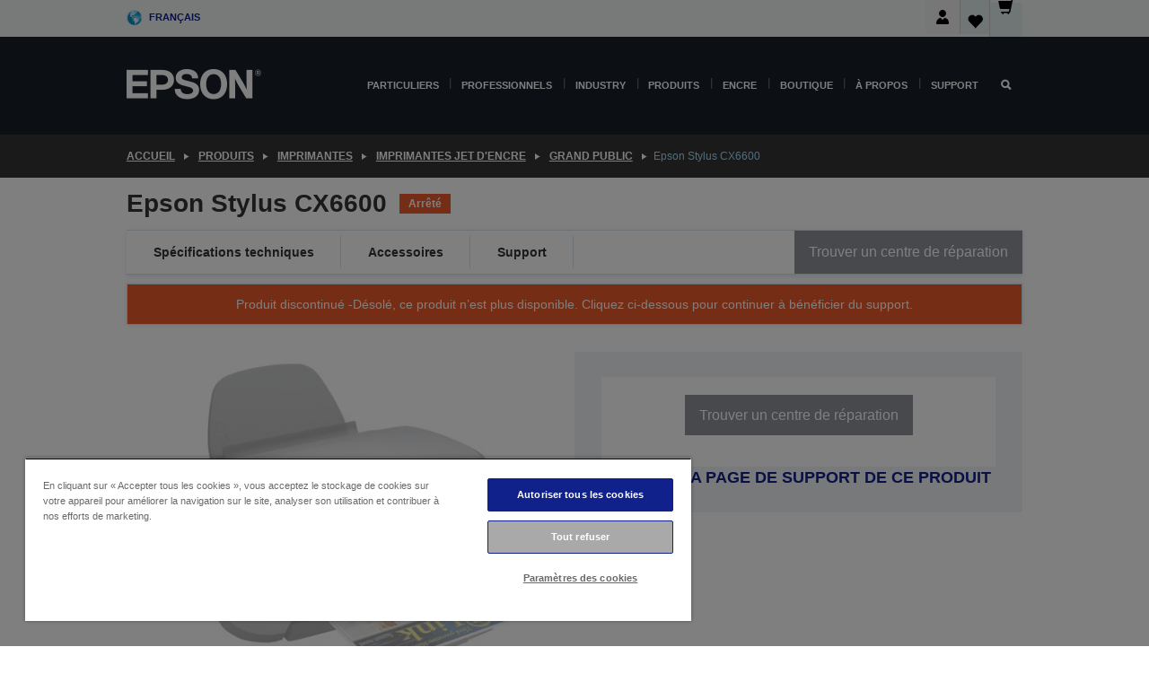

--- FILE ---
content_type: text/html;charset=UTF-8
request_url: https://www.epson.fr/fr_FR/produits/imprimantes/inkjet/grand-public/epson-stylus-cx6600/p/286
body_size: 37239
content:
<!DOCTYPE html>
 <html lang="fr-FR" dir="ltr">

<head>
    <title>
        Epson Stylus CX6600 | Grand public | Imprimantes jet d'encre | Imprimantes | Produits | Epson France</title>

    <meta http-equiv="Content-Type" content="text/html; charset=utf-8"/>
    <meta http-equiv="X-UA-Compatible" content="IE=edge">
    <meta charset="utf-8">
    <meta name="viewport" content="width=device-width, initial-scale=1, minimum-scale=1">

    <link rel="preconnect" href="//i8.amplience.net">

    <link rel="dns-prefetch" href="//i8.amplience.net">
    <link rel="dns-prefetch" href="//c1.adis.ws">
    



 
     <link rel="canonical" href="https://www.epson.fr/fr_FR/produits/imprimantes/inkjet/grand-public/epson-stylus-cx6600/p/286" />
 
 
 
 <meta name="description" content="Informations produit pour Epson Stylus CX6600">
<meta name="robots" content="index,follow">
<meta property="og:type" content="website">
<meta property="og:locale" content="fr_FR">
<meta property="og:title" content="Epson Stylus CX6600 | Grand public | Imprimantes jet d'encre | Imprimantes | Produits | Epson France">
<meta property="og:description" content="Informations produit pour Epson Stylus CX6600">
<meta property="og:url" content="https://www.epson.fr/fr_FR/produits/imprimantes/inkjet/grand-public/epson-stylus-cx6600/p/286">
<meta property="og:image" content="https://i8.amplience.net/i/epsonemear/c11c578-fotopool-spc-stylus-cx6600-epson-stylus-cx6600-6500">
<meta property="product:brand" content="Epson">
<meta property="product:condition" content="new">
<meta property="product:availability" content="out of stock">
<meta property="product:price:amount">
<meta property="product:price:currency" content="EUR">
<meta property="product:retailer_item_id" content="C11C578033">
<meta property="product:product:gtin" content="8715946248660">
<link rel="shortcut icon" type="image/x-icon" media="all" href="/_ui/responsive/common/images/favicon.ico" />
        <link rel="stylesheet" type="text/css" media="all" href="/_ui/responsive/theme-alpha/css/style.css?20260109.1"/>
<link link rel="preload" as="style" type="text/css" media="all" href="/wro/addons_responsive.css?20260109.1" onload="this.onload=null;this.rel='stylesheet'" />
		<noscript><link rel="stylesheet" href="/wro/addons_responsive.css?20260109.1"></noscript>
	<script src="https://cdn.cookielaw.org/scripttemplates/otSDKStub.js"
            type="text/javascript"
            charset="UTF-8"
            data-document-language="true"
            data-domain-script="3992a0b0-c204-4890-89f7-9669acba63a7"></script>

    <script type="text/javascript">
        function OptanonWrapper() { }
    </script>
<script type="text/javascript" src="//assets.adobedtm.com/a31994d57928/f467133c647c/launch-5eb2666b3e55.min.js"></script>














<script type="text/javascript">
!function(att,raq,t){
  var version = "1";
  var supportOldBrowsers = false;
  att[raq]=att[raq]||[];var n=["init","send","setUser","addUserIdentity","setUserIdentities","addUserSegment","setUserSegments","addUserTrait","setUserTraits","clearUser"];if(!att.xo){att.xo={activity:{},init:function(e){att[raq].push(["init",e.activity])}};for(var r=0;r<n.length;r++)att.xo.activity[n[r]]=function(e){return function(i,r,s){att[raq].push([n[e],i,r,s])}}(r)}var s=document.createElement("script");s.type="text/javascript",s.async=!0,s.src=t+version+".min.js",(att.document.documentMode||supportOldBrowsers)&&(s.src=t+version+".compat.min.js");var a=document.getElementsByTagName("script")[0];a.parentNode.insertBefore(s,a)
}(window,"_attraqt","https://cdn.attraqt.io/xo.all-");
</script></head>

<body class="page-productDetails pageType-ProductPage template-pages-product-productLayout2Page  smartedit-page-uid-productDetails smartedit-page-uuid-eyJpdGVtSWQiOiJwcm9kdWN0RGV0YWlscyIsImNhdGFsb2dJZCI6ImVwc29uR2xvYmFsQ29udGVudENhdGFsb2ciLCJjYXRhbG9nVmVyc2lvbiI6Ik9ubGluZSJ9 smartedit-catalog-version-uuid-epsonGlobalContentCatalog/Online  language-fr_FR ">

    <div class="main">
			<div class="yCmsContentSlot">
</div><header class="js-mainHeader">
    <a href="#main" class="skip">Skip to main content</a>

    <nav role="navigation" aria-label="menu" class="navigation navigation--top hidden-xs hidden-sm">
        <div class="container-fluid">
            <div class="row">
                <div class="col-sm-12 col-md-12 p-0">
                    <div class="navigation-top js-navigation-top">
                        <div class="navigation-top__list">
                            <div class="navigation-top__list-item hidden-xs hidden-sm sub-navigation">
                                <div class="yCmsContentSlot siteSelectorSlot">
<div class="yCmsComponent ">
<div class="navigation-top__links-trigger navigation-top__links-trigger--site-selector hidden-xs hidden-sm js-site-selector-trigger" tabindex="0">
    Français</div>

<div class="site-selector js-site-selector-popup js-sub-navigation-nav sub-navigation__nav">
    <form id="command" class="site-selector__form js-site-selector-form" action="/fr_FR/site-change" method="post"><div class="site-selector__header clearfix">
            
             <legend class="site-selector__header-text">Région et langue</legend>

           <button class="site-selector__header-btn btn btn-close js-close-site-selector" aria-hidden="true">
                <span aria-hidden="true" class="glyphicon glyphicon-remove"></span>
                <span class="sr-only">Retour</span>
            </button>
        </div>
        <div class="site-selector__content">
        
        
        <div class="form-group site-selector__form-group">
            <label for="siteSelectorCountrydesktop" class="site-selector__label form-group__label">Pays/région</label>
            <select id="siteSelectorCountrydesktop" class="site-selector__select form-control js-site-selector" name="site">
                <option value="epson-de">Allemagne</option>
                        <option value="epson-at">Austria</option>
                        <option value="epson-be">Belgium</option>
                        <option value="epson-bg">Bulgaria</option>
                        <option value="epson-hr">Croatia</option>
                        <option value="epson-cz">Czech Republic</option>
                        <option value="epson-dk">Denmark</option>
                        <option value="epson-ee">Estonia</option>
                        <option value="epson-eu">Europe</option>
                        <option value="epson-fi">Finland</option>
                        <option value="epson-fr" selected="selected">France</option>
                        <option value="epson-gr">Greece</option>
                        <option value="epson-hu">Hungary</option>
                        <option value="epson-ie">Ireland</option>
                        <option value="epson-it">Italy</option>
                        <option value="epson-lv">Latvia</option>
                        <option value="epson-lt">Lithuania</option>
                        <option value="epson-mt">Malta</option>
                        <option value="epson-nl">Netherlands</option>
                        <option value="epson-no">Norway</option>
                        <option value="epson-pl">Poland</option>
                        <option value="epson-pt">Portugal</option>
                        <option value="epson-ro">Romania</option>
                        <option value="epson-rs">Serbia</option>
                        <option value="epson-sk">Slovakia</option>
                        <option value="epson-si">Slovenia</option>
                        <option value="epson-es">Spain</option>
                        <option value="epson-se">Sweden</option>
                        <option value="epson-ch">Switzerland</option>
                        <option value="epson-gb">United Kingdom</option>
                        </select>
        </div>

        <div class="form-group site-selector__form-group">
            <label for="siteSelectorLangdesktop" class="site-selector__label form-group__label">Langue</label>
            <select id="siteSelectorLangdesktop" class="site-selector__select form-control js-language-selector" name="language">
                <option value="fr_FR" selected="selected">Français</option>
                        </select>
        </div>

        <button class="btn btn-primary" type="submit">Confirmer</button>
        
        <div class="site-selector__bottom">
            <p>Vous ne trouvez pas votre pays ?</p>
            <a href="https://epson.com/">Consultez le site Epson Global</a>
        </div>
        </div>
    <div>
<input type="hidden" name="CSRFToken" value="ed82894b-ee13-488f-92a0-3f5d77de7e09" />
</div></form></div>
</div></div></div>
                        </div>
                        <ul class="navigation-top__list navigation-top__list--right">
                            <li class="navigation-user-icon js-header-account">
                                            <span class="hidden" id="readyPrintFlexSections">1</span>
                                            <div class="person-dropdown">
                                                <div id="userIconSignin">
                                                    <button class="dropbtn navigation-top__links-trigger" aria-expanded="false">
                                                        <img src="/_ui/responsive/common/images/icon-user-desktop.svg" />
                                                        Connexion</button>                                                </div>
                                                <div id="userIconSigninDropdown" class="user-icon-dropdown-content">
                                                <ul>
                                                    <li><a class="js-login-link" href="/fr_FR/login" target="_blank" data-offcanvas-text="BOUTIQUE EPSON">BOUTIQUE EPSON</a></li>
                                                    <li><a class="js-register-link"href="https://subscription.epson.eu/login?lang=fr-FR" target="_blank" data-offcanvas-text="Se connecter ReadyPrint">Se connecter ReadyPrint</a></li>
                                                    </ul>
                                                </div>
                                            </div>
                                            </li>
                                    <li class="navigation-top__list-item navigation-top__list-item--active navigation-top__links-trigger--active wishlist-border-r">
                                    <div class="wishlist-icon">
                                        <a href='/my-account/wishlist' aria-label="Go to wishlist">Liste de souhaits<div class="mini-cart-count js-wishlist-cart-count hide-wishlist-count">
                                                    <span class="nav-items-total nav-items-total--active"></span>
                                                </div>
                                            <div class="mini-cart-icon">
                                                <i class='wishlist-desktop'></i>
                                            </div>
                                        </a>
                                    </div>
                                </li>
                                <li class="navigation-top__list-item navigation-top__list-item--active navigation-top__list-item--cart">
                                    <div class="yCmsContentSlot miniCartSlot">
<div class="yCmsComponent ">
<div class="mini-cart-div">
		<a
			class="navigation-top__links-trigger navigation-top__links-trigger--cart navigation-top__links-trigger--active mini-cart-link js-mini-cart-link" tabindex="0"
			data-modal-to-open="/fr_FR/cart/rollover/MiniCart"
			data-mini-cart-url="/fr_FR/cart/rollover/MiniCart"
			data-mini-cart-href="/fr_FR/cart"
			data-mini-cart-refresh-url="/fr_FR/cart/miniCart/SUBTOTAL"
			data-mini-cart-name="Panier"
			data-mini-cart-empty-name="Panier vide"
			data-mini-cart-items-text="Articles"
			>
			<div class="mini-cart-count js-mini-cart-count hideCount">
                 	<span class="nav-items-total nav-items-total--active">
                 		&nbsp;</span>
                 </div>
			<div class="mini-cart-icon mini-cart-margin">
				<span class="glyphicon glyphicon-shopping-cart"></span>
			</div>
			<div class="mini-cart-price js-mini-cart-price hidden-xs hidden-sm">
					0,00 €</div>
			</a>
	</div>

<div class="mini-cart-container js-mini-cart-container"></div></div></div></li>
                            </ul>
                    </div>
                </div>
            </div>
        </div>
    </nav>

    <div class="hidden-xs hidden-sm js-secondaryNavCompany collapse" id="accNavComponentDesktopTwo">
        <ul class="nav__links js-nav__links js-my-account-title" data-title="Mon compte">
            </ul>
    </div>

    <nav aria-label="Mobile navigation"
         class="navigation navigation--middle js-navigation--middle visible-xs visible-sm">
         <input type="hidden" value="true" id="transactionalValue" />
        <div class="container-fluid">
            <div class="row">
                <div class="text-left col-xs-2 col-sm-2">
                    <button class="navigation__btn navigation__hamburger js-toggle-sm-navigation" type="button">
                        <span aria-hidden="true"
                              class="navigation__hamburger-item navigation__hamburger-item--icon icon-hamburger"></span>
                        <span class="navigation__hamburger-item--txt">Menu</span>
                    </button>
                </div>
                <div class="text-center col-xs-5 col-sm-6">
                    <div class="navigation__logo js-mobile-logo">
                        </div>
                </div>
                <div class="pl-0 col-xs-5 col-sm-4">
                    <div class="row tab-row">
                        <div class="col-xs-3">
                                <button class="navigation__btn navigation__hamburger js-toggle-sm-person-icon mobile-header-people-icon" type="button">
                                <img src="/_ui/responsive/common/images/icon-user-mobile.svg" class="user-icon-w" />
                                </button>
                            </div>
                        <div class="col-xs-3">
                            <button class="navigation__btn navigation__btn--mobile js-toggle-xs-search" type="button">
                                    <span class="sr-only">Rechercher</span>
                                    <span aria-hidden="true" class="glyphicon glyphicon-search js-xs-search-icon"></span>
                                    <span aria-hidden="true" class="glyphicon glyphicon-close js-xs-close-icon display-none"></span>
                                </button>
                            </div>
                        <div class="col-xs-3">
                                <li class="navigation-top__list-item navigation-top__list-item--active wishlist-li">
                                    <div class="wishlist-icon">
                                        <a href='/my-account/wishlist' aria-label="Go to wishlist">Liste de souhaits<div class="mini-cart-count js-wishlist-cart-count hide-wishlist-count">
                                                    <span class="nav-items-total nav-items-total--active"></span>
                                                </div>
                                            <div class="mini-cart-icon">
                                                <i class='wishlist-button__icon wishlist-mobile'></i>
                                            </div>
                                        </a>
                                    </div>
                                </li>
                            </div>
                            <div class="col-xs-3">
                                <li class="navigation-top__list-item navigation-top__list-item--active navigation-top__list-item--cart">
                                    <div class="yCmsContentSlot miniCartSlot">
<div class="yCmsComponent miniCartMobile">
<div class="mini-cart-div">
		<a
			class="navigation-top__links-trigger navigation-top__links-trigger--cart navigation-top__links-trigger--active mini-cart-link js-mini-cart-link" tabindex="0"
			data-modal-to-open="/fr_FR/cart/rollover/MiniCart"
			data-mini-cart-url="/fr_FR/cart/rollover/MiniCart"
			data-mini-cart-href="/fr_FR/cart"
			data-mini-cart-refresh-url="/fr_FR/cart/miniCart/SUBTOTAL"
			data-mini-cart-name="Panier"
			data-mini-cart-empty-name="Panier vide"
			data-mini-cart-items-text="Articles"
			>
			<div class="mini-cart-count js-mini-cart-count hideCount">
                 	<span class="nav-items-total nav-items-total--active">
                 		&nbsp;</span>
                 </div>
			<div class="mini-cart-icon mini-cart-margin">
				<span class="glyphicon glyphicon-shopping-cart"></span>
			</div>
			<div class="mini-cart-price js-mini-cart-price hidden-xs hidden-sm">
					0,00 €</div>
			</a>
	</div>

<div class="mini-cart-container js-mini-cart-container"></div></div></div></li>
                            </div>
                        </div>
                </div>
            </div>
        </div>
    </nav>
    <a id="skiptonavigation"></a>
    <nav class="navigation navigation--bottom js_navigation--bottom js-enquire-offcanvas-navigation" role="navigation">
		<div class="js-offcanvas-site-selector hidden-md hidden-lg">
			<div class="yCmsContentSlot siteSelectorSlot">
<div class="yCmsComponent ">
<div class="navigation-top__links-trigger navigation-top__links-trigger--site-selector hidden-xs hidden-sm js-site-selector-trigger" tabindex="0">
    Français</div>

<div class="site-selector js-site-selector-popup js-sub-navigation-nav sub-navigation__nav">
    <form id="command" class="site-selector__form js-site-selector-form" action="/fr_FR/site-change" method="post"><div class="site-selector__header clearfix">
            
             <legend class="site-selector__header-text">Région et langue</legend>

           <button class="site-selector__header-btn btn btn-close js-close-site-selector" aria-hidden="true">
                <span aria-hidden="true" class="glyphicon glyphicon-remove"></span>
                <span class="sr-only">Retour</span>
            </button>
        </div>
        <div class="site-selector__content">
        
        
        <div class="form-group site-selector__form-group">
            <label for="siteSelectorCountrymobile" class="site-selector__label form-group__label">Pays/région</label>
            <select id="siteSelectorCountrymobile" class="site-selector__select form-control js-site-selector" name="site">
                <option value="epson-de">Allemagne</option>
                        <option value="epson-at">Austria</option>
                        <option value="epson-be">Belgium</option>
                        <option value="epson-bg">Bulgaria</option>
                        <option value="epson-hr">Croatia</option>
                        <option value="epson-cz">Czech Republic</option>
                        <option value="epson-dk">Denmark</option>
                        <option value="epson-ee">Estonia</option>
                        <option value="epson-eu">Europe</option>
                        <option value="epson-fi">Finland</option>
                        <option value="epson-fr" selected="selected">France</option>
                        <option value="epson-gr">Greece</option>
                        <option value="epson-hu">Hungary</option>
                        <option value="epson-ie">Ireland</option>
                        <option value="epson-it">Italy</option>
                        <option value="epson-lv">Latvia</option>
                        <option value="epson-lt">Lithuania</option>
                        <option value="epson-mt">Malta</option>
                        <option value="epson-nl">Netherlands</option>
                        <option value="epson-no">Norway</option>
                        <option value="epson-pl">Poland</option>
                        <option value="epson-pt">Portugal</option>
                        <option value="epson-ro">Romania</option>
                        <option value="epson-rs">Serbia</option>
                        <option value="epson-sk">Slovakia</option>
                        <option value="epson-si">Slovenia</option>
                        <option value="epson-es">Spain</option>
                        <option value="epson-se">Sweden</option>
                        <option value="epson-ch">Switzerland</option>
                        <option value="epson-gb">United Kingdom</option>
                        </select>
        </div>

        <div class="form-group site-selector__form-group">
            <label for="siteSelectorLangmobile" class="site-selector__label form-group__label">Langue</label>
            <select id="siteSelectorLangmobile" class="site-selector__select form-control js-language-selector" name="language">
                <option value="fr_FR" selected="selected">Français</option>
                        </select>
        </div>

        <button class="btn btn-primary" type="submit">Confirmer</button>
        
        <div class="site-selector__bottom">
            <p>Vous ne trouvez pas votre pays ?</p>
            <a href="https://epson.com/">Consultez le site Epson Global</a>
        </div>
        </div>
    <div>
<input type="hidden" name="CSRFToken" value="ed82894b-ee13-488f-92a0-3f5d77de7e09" />
</div></form></div>
</div></div><div class="js-offcanvas-overlay overlay"></div>
		</div>
		<ul class="sticky-nav-top hidden-lg hidden-md js-sticky-user-group hidden-md hidden-lg">
			</ul>
		<div class="container-fluid">
			<div class="row">
				<div class="col-xs-4 col-md-2 navigation__column navigation__column--logo hidden-xs hidden-sm site-logo js-site-logo">
					<div class="yCmsComponent yComponentWrapper">
<div class="banner">

		<a class="banner__link" href="/fr_FR/">
						<img class="banner__img" title="Epson" 
						alt="Epson" src="/medias/sys_master/images/h07/h21/9291547803678/logo/logo.png">
					</a>
				</div></div></div>
				<div class="col-xs-12 col-md-10 navigation__column navigation__column--links js-relative-parent">
					<ul class=" navigation__list navigation__list--offcanvas js-offcanvas-links ">
						<li class="navigation__list-item js-enquire-has-sub hidden-md hidden-lg">
								<span class="navigation__trigger navigation__trigger--arrow js-enquire-sub-trigger js-enquire-sub-trigger-account navigation__trigger-wrap">
												<a href="/fr_FR/login">Mon compte (se connecter/s’inscrire)</a>
											</span>
											<div class="navigation-account  navigation__sub js_sub__navigation">
												<div class="navigation-account__nodes">
													<ul class="navigation-account__list js-login-navigation js-login-root">
														<li class="navigation-account__list-item navigation-account__list-item--back">
															<a class="navigation-account__back js-enquire-sub-close hidden-md hidden-lg navigation__back-icon glyphicon glyphicon-chevron-left back-text" role="button" href="#">
																Retour</a>
														</li>
														</ul>
												</div>
											</div>

									</li>

							<li class="navigation__list-item   js-enquire-has-sub">
								<span class="navigation__trigger navigation__trigger--arrow js-enquire-sub-trigger"
												data-layer-track="mega_menu_click"
data-layer-on="click"
data-layer-name="top-selection-cmsitem_00140519"
data-layer-data="{ &#034;megamenu_item_top_selection&#034;: &#034;Particuliers&#034; }"
>
										<a aria-expanded="false" href="/fr_FR/for-home">Particuliers</a></span>
								<div class="navigation-sub navigation-sub--one navigation__sub js_sub__navigation js-nav-height col-md-3 col-lg-2">

										<div class="navigation-sub__nodes col-md-12">
														<div class="navigation-sub__nodes-title">Home FR Links</div>
														<ul class="navigation-sub__list js-sub-nested-navigation js-menu-aim has-title">
															<li class="navigation-sub__list-item navigation-sub__list-item--back">
																<a class="navigation-sub__back js-enquire-sub-close hidden-md hidden-lg navigation__back-icon glyphicon glyphicon-chevron-left back-text" role="button" href="#">
																	Retour</a>
															</li>

															<li class="navigation-sub__list-item" data-layer-alias="top-selection-cmsitem_00140519"
>
																<span class="yCmsComponent navigation-sub__link-parent hidden-md hidden-lg">
<a aria-expanded="false" href="/fr_FR/for-home">Particuliers</a></span><li class="navigation-sub__list-item  js-enquire-nested-has-sub">
																				<span class="navigation-sub__trigger navigation-sub__trigger--arrow js-enquire-nested-sub-trigger"
																							data-layer-extend="top-selection-cmsitem_00140519"
data-layer-name="second-selection-cmsitem_00140548"
data-layer-data="{ &#034;megamenu_item_second_selection&#034;: &#034;Imprimantes&#034; }"
>
																					<a aria-expanded="false" href="/fr_FR/c/consumer">Imprimantes</a></span>
																				<div class="navigation-sub-sub navigation__sub js-nav-height js_sub_sub__navigation col-md-3 col-lg-2">

																					<div class="navigation-sub-sub__nodes col-md-12">
																						<ul class="navigation-sub-sub__list has-title">

																							<li class="navigation-sub-sub__list-item navigation-sub-sub__list-item--back">
																								<a class="navigation-sub-sub__back js-enquire-nested-sub-close hidden-md hidden-lg navigation__back-icon glyphicon glyphicon-chevron-left back-text" role="button" href="#">
																									Retour</a>
																							</li>

																							<li class="navigation-sub-sub__list-item" data-layer-alias="second-selection-cmsitem_00140548"
>
																								<span class="yCmsComponent navigation-sub-sub__link-parent hidden-md hidden-lg">
<a aria-expanded="false" href="/fr_FR/c/consumer">Imprimantes</a></span></li>
																							<li class="navigation-sub-sub__list-item" data-layer-extend="second-selection-cmsitem_00140548"
data-layer-data="{ &#034;megamenu_item_third_selection&#034;: &#034;Trouver l’imprimante idéale&#034; }"
>
																											<a aria-expanded="false" href="/fr_FR/printer-finder">Trouver l’imprimante idéale</a></li>
																									<li class="navigation-sub-sub__list-item" data-layer-extend="second-selection-cmsitem_00140548"
data-layer-data="{ &#034;megamenu_item_third_selection&#034;: &#034;Trouver l’encre idéale&#034; }"
>
																											<a aria-expanded="false" href="/fr_FR/inkfinder">Trouver l’encre idéale</a></li>
																									<li class="navigation-sub-sub__list-item" data-layer-extend="second-selection-cmsitem_00140548"
data-layer-data="{ &#034;megamenu_item_third_selection&#034;: &#034;Trouver le papier idéal&#034; }"
>
																											<a aria-expanded="false" href="/fr_FR/products/ink-and-paper/paper-and-media/c/paper">Trouver le papier idéal</a></li>
																									<li class="navigation-sub-sub__list-item" data-layer-extend="second-selection-cmsitem_00140548"
data-layer-data="{ &#034;megamenu_item_third_selection&#034;: &#034;Imprimantes sans cartouche (EcoTank)&#034; }"
>
																											<a aria-expanded="false" href="/fr_FR/for-home/ecotank">Imprimantes sans cartouche (EcoTank)</a></li>
																									<li class="navigation-sub-sub__list-item" data-layer-extend="second-selection-cmsitem_00140548"
data-layer-data="{ &#034;megamenu_item_third_selection&#034;: &#034;Imprimantes à cartouche&#034; }"
>
																											<a aria-expanded="false" href="/fr_FR/for-home/expression-printers">Imprimantes à cartouche</a></li>
																									<li class="navigation-sub-sub__list-item" data-layer-extend="second-selection-cmsitem_00140548"
data-layer-data="{ &#034;megamenu_item_third_selection&#034;: &#034;Imprimantes photo&#034; }"
>
																											<a aria-expanded="false" href="/fr_FR/products/printers/inkjet/consumer/c/consumer?q&#61;%3Arelevance%3Afhq%3A%252F%252Fcatalog01%252Ffr_FR%252Fcategories%253C%257Bcatalog01_categories_printers_inkjet_consumer%257D%252Fclassification%253E%257Binkjet_photo%257D">Imprimantes photo</a></li>
																									<li class="navigation-sub-sub__list-item" data-layer-extend="second-selection-cmsitem_00140548"
data-layer-data="{ &#034;megamenu_item_third_selection&#034;: &#034;Imprimantes noir et blanc&#034; }"
>
																											<a aria-expanded="false" href="/fr_FR/ecotank-mono-printers">Imprimantes noir et blanc</a></li>
																									<li class="navigation-sub-sub__list-item" data-layer-extend="second-selection-cmsitem_00140548"
data-layer-data="{ &#034;megamenu_item_third_selection&#034;: &#034;Imprimantes pour la maison et petits bureaux&#034; }"
>
																											<a aria-expanded="false" href="/fr_FR/for-home/home-office">Imprimantes pour la maison et petits bureaux</a></li>
																									<li class="navigation-sub-sub__list-item" data-layer-extend="second-selection-cmsitem_00140548"
data-layer-data="{ &#034;megamenu_item_third_selection&#034;: &#034;Imprimer depuis votre téléphone&#034; }"
>
																											<a aria-expanded="false" href="/fr_FR/smartpanel">Imprimer depuis votre téléphone</a></li>
																									<li class="navigation-sub-sub__list-item" data-layer-extend="second-selection-cmsitem_00140548"
data-layer-data="{ &#034;megamenu_item_third_selection&#034;: &#034;Toutes les imprimantes&#034; }"
>
																											<a aria-expanded="false" href="/fr_FR/products/printers/inkjet/consumer/c/consumer">Toutes les imprimantes</a></li>
																									<li class="navigation-sub-sub__list-item" data-layer-extend="second-selection-cmsitem_00140548"
data-layer-data="{ &#034;megamenu_item_third_selection&#034;: &#034;Creative Corner : Modèles à imprimer&#034; }"
>
																											<a aria-expanded="false" href="https://creativecorner.epson.eu/fr_FR" target="_blank" rel="noopener noreferrer">Creative Corner : Modèles à imprimer</a></li>
																									</ul>
																					</div>
																				</div>
																			</li>
																		<li class="navigation-sub__list-item  js-enquire-nested-has-sub">
																				<span class="navigation-sub__trigger navigation-sub__trigger--arrow js-enquire-nested-sub-trigger"
																							data-layer-extend="top-selection-cmsitem_00140519"
data-layer-name="second-selection-cmsitem_00140574"
data-layer-data="{ &#034;megamenu_item_second_selection&#034;: &#034;Projecteurs&#034; }"
>
																					<a aria-expanded="false" href="/fr_FR/for-home/home-cinema">Projecteurs</a></span>
																				<div class="navigation-sub-sub navigation__sub js-nav-height js_sub_sub__navigation col-md-3 col-lg-2">

																					<div class="navigation-sub-sub__nodes col-md-12">
																						<ul class="navigation-sub-sub__list has-title">

																							<li class="navigation-sub-sub__list-item navigation-sub-sub__list-item--back">
																								<a class="navigation-sub-sub__back js-enquire-nested-sub-close hidden-md hidden-lg navigation__back-icon glyphicon glyphicon-chevron-left back-text" role="button" href="#">
																									Retour</a>
																							</li>

																							<li class="navigation-sub-sub__list-item" data-layer-alias="second-selection-cmsitem_00140574"
>
																								<span class="yCmsComponent navigation-sub-sub__link-parent hidden-md hidden-lg">
<a aria-expanded="false" href="/fr_FR/for-home/home-cinema">Projecteurs</a></span></li>
																							<li class="navigation-sub-sub__list-item" data-layer-extend="second-selection-cmsitem_00140574"
data-layer-data="{ &#034;megamenu_item_third_selection&#034;: &#034;Lifestudio: Projecteurs mobiles connectés&#034; }"
>
																											<a aria-expanded="false" href="/fr_FR/for-home/home-cinema/portable-smart-projectors">Lifestudio: Projecteurs mobiles connectés</a></li>
																									<li class="navigation-sub-sub__list-item" data-layer-extend="second-selection-cmsitem_00140574"
data-layer-data="{ &#034;megamenu_item_third_selection&#034;: &#034;Lifestudio: Projecteurs intelligents à ultracourte focale&#034; }"
>
																											<a aria-expanded="false" href="/fr_FR/for-home/home-cinema/ultra-short-throw-smart-projectors">Lifestudio: Projecteurs intelligents à ultracourte focale</a></li>
																									<li class="navigation-sub-sub__list-item" data-layer-extend="second-selection-cmsitem_00140574"
data-layer-data="{ &#034;megamenu_item_third_selection&#034;: &#034;Epiqvision: Projecteurs laser&#034; }"
>
																											<a aria-expanded="false" href="/fr_FR/epiqvision">Epiqvision: Projecteurs laser</a></li>
																									<li class="navigation-sub-sub__list-item" data-layer-extend="second-selection-cmsitem_00140574"
data-layer-data="{ &#034;megamenu_item_third_selection&#034;: &#034;Mini projecteurs intelligents portables&#034; }"
>
																											<a aria-expanded="false" href="/fr_FR/for-home/home-cinema/mini-smart-projectors">Mini projecteurs intelligents portables</a></li>
																									<li class="navigation-sub-sub__list-item" data-layer-extend="second-selection-cmsitem_00140574"
data-layer-data="{ &#034;megamenu_item_third_selection&#034;: &#034;Projecteurs Home Cinema&#034; }"
>
																											<a aria-expanded="false" href="/fr_FR/products/projector/home-cinema/c/homecinema">Projecteurs Home Cinema</a></li>
																									<li class="navigation-sub-sub__list-item" data-layer-extend="second-selection-cmsitem_00140574"
data-layer-data="{ &#034;megamenu_item_third_selection&#034;: &#034;Projecteurs pour le gaming&#034; }"
>
																											<a aria-expanded="false" href="/fr_FR/for-home/gaming">Projecteurs pour le gaming</a></li>
																									<li class="navigation-sub-sub__list-item" data-layer-extend="second-selection-cmsitem_00140574"
data-layer-data="{ &#034;megamenu_item_third_selection&#034;: &#034;Projecteurs laser professionnels pour la maison&#034; }"
>
																											<a aria-expanded="false" href="/fr_FR/for-home/home-cinema/professional-home-projectors">Projecteurs laser professionnels pour la maison</a></li>
																									<li class="navigation-sub-sub__list-item" data-layer-extend="second-selection-cmsitem_00140574"
data-layer-data="{ &#034;megamenu_item_third_selection&#034;: &#034;Projecteurs pour bureau à domicile&#034; }"
>
																											<a aria-expanded="false" href="/fr_FR/produits/projector/c/projector?q&#61;%3Arelevance%3Afhq%3A%252F%252Fcatalog01%252Ffr_FR%252Fcategories%253C%257Bcatalog01_categories_projector%257D%252Froomtypeapplication%253E%257Bhomeoffice%257D&amp;page&#61;0">Projecteurs pour bureau à domicile</a></li>
																									<li class="navigation-sub-sub__list-item" data-layer-extend="second-selection-cmsitem_00140574"
data-layer-data="{ &#034;megamenu_item_third_selection&#034;: &#034;Options et accessoires&#034; }"
>
																											<a aria-expanded="false" href="/fr_FR/products/options/projector-accessories/c/standard">Options et accessoires</a></li>
																									<li class="navigation-sub-sub__list-item" data-layer-extend="second-selection-cmsitem_00140574"
data-layer-data="{ &#034;megamenu_item_third_selection&#034;: &#034;Tous les produits de divertissement à domicile&#034; }"
>
																											<a aria-expanded="false" href="/fr_FR/products/projector/home-cinema/c/homecinema">Tous les produits de divertissement à domicile</a></li>
																									</ul>
																					</div>
																				</div>
																			</li>
																		<li class="navigation-sub__list-item ">
																				<span class="navigation-sub__trigger  js-enquire-nested-sub-trigger"
																							data-layer-extend="top-selection-cmsitem_00140519"
data-layer-name="second-selection-cmsitem_00554027"
data-layer-data="{ &#034;megamenu_item_second_selection&#034;: &#034;Scanners&#034; }"
>
																					<a aria-expanded="false" href="/fr_FR/c/consumerscanner">Scanners</a></span>
																				<div class="navigation-sub-sub navigation__sub js-nav-height js_sub_sub__navigation col-md-3 col-lg-2">

																					<div class="navigation-sub-sub__nodes col-md-12">
																						<ul class="navigation-sub-sub__list has-title">

																							<li class="navigation-sub-sub__list-item navigation-sub-sub__list-item--back">
																								<a class="navigation-sub-sub__back js-enquire-nested-sub-close hidden-md hidden-lg navigation__back-icon glyphicon glyphicon-chevron-left back-text" role="button" href="#">
																									Retour</a>
																							</li>

																							<li class="navigation-sub-sub__list-item" data-layer-alias="second-selection-cmsitem_00554027"
>
																								<span class="yCmsComponent navigation-sub-sub__link-parent hidden-md hidden-lg">
<a aria-expanded="false" href="/fr_FR/c/consumerscanner">Scanners</a></span></li>
																							</ul>
																					</div>
																				</div>
																			</li>
																		<li class="navigation-sub__list-item  js-enquire-nested-has-sub">
																				<span class="navigation-sub__trigger navigation-sub__trigger--arrow js-enquire-nested-sub-trigger"
																							data-layer-extend="top-selection-cmsitem_00140519"
data-layer-name="second-selection-cmsitem_00554035"
data-layer-data="{ &#034;megamenu_item_second_selection&#034;: &#034;Encre &amp; Papier&#034; }"
>
																					<a style="cursor:default" aria-expanded="false">Encre &amp; Papier</a></span>
																				<div class="navigation-sub-sub navigation__sub js-nav-height js_sub_sub__navigation col-md-3 col-lg-2">

																					<div class="navigation-sub-sub__nodes col-md-12">
																						<ul class="navigation-sub-sub__list has-title">

																							<li class="navigation-sub-sub__list-item navigation-sub-sub__list-item--back">
																								<a class="navigation-sub-sub__back js-enquire-nested-sub-close hidden-md hidden-lg navigation__back-icon glyphicon glyphicon-chevron-left back-text" role="button" href="#">
																									Retour</a>
																							</li>

																							<li class="navigation-sub-sub__list-item" data-layer-alias="second-selection-cmsitem_00554035"
>
																								<span class="yCmsComponent navigation-sub-sub__link-parent hidden-md hidden-lg">
<a style="cursor:default" aria-expanded="false">Encre &amp; Papier</a></span></li>
																							<li class="navigation-sub-sub__list-item" data-layer-extend="second-selection-cmsitem_00554035"
data-layer-data="{ &#034;megamenu_item_third_selection&#034;: &#034;Cartouches d’encre&#034; }"
>
																											<a aria-expanded="false" href="/fr_FR/products/ink-and-paper/ink-consumables/c/inkcart?q&#61;Ink&#43;Cartridges">Cartouches d’encre</a></li>
																									<li class="navigation-sub-sub__list-item" data-layer-extend="second-selection-cmsitem_00554035"
data-layer-data="{ &#034;megamenu_item_third_selection&#034;: &#034;Bouteilles d’encre pour EcoTank&#034; }"
>
																											<a aria-expanded="false" href="/fr_FR/products/ink-and-paper/ink-consumables/c/inkcart?q&#61;%3Arelevance%3Afhq%3A%252F%252Fcatalog01%252Ffr_FR%252Fcategories%253C%257Bcatalog01_categories_inkpaper_inkcart%257D%252Fpackagetype%253Dbottle">Bouteilles d’encre pour EcoTank</a></li>
																									<li class="navigation-sub-sub__list-item" data-layer-extend="second-selection-cmsitem_00554035"
data-layer-data="{ &#034;megamenu_item_third_selection&#034;: &#034;Papiers d’impression et photo&#034; }"
>
																											<a aria-expanded="false" href="/fr_FR/products/ink-and-paper/paper-and-media/c/paper">Papiers d’impression et photo</a></li>
																									<li class="navigation-sub-sub__list-item" data-layer-extend="second-selection-cmsitem_00554035"
data-layer-data="{ &#034;megamenu_item_third_selection&#034;: &#034;Outil de recherche d’encre&#034; }"
>
																											<a aria-expanded="false" href="/fr_FR/inkfinder">Outil de recherche d’encre</a></li>
																									<li class="navigation-sub-sub__list-item" data-layer-extend="second-selection-cmsitem_00554035"
data-layer-data="{ &#034;megamenu_item_third_selection&#034;: &#034;Collecte &amp; recyclage des cartouches&#034; }"
>
																											<a aria-expanded="false" href="https://epson-recycling.cycleon.eu/fr/home" target="_blank" rel="noopener noreferrer">Collecte &amp; recyclage des cartouches</a></li>
																									<li class="navigation-sub-sub__list-item" data-layer-extend="second-selection-cmsitem_00554035"
data-layer-data="{ &#034;megamenu_item_third_selection&#034;: &#034;Formules d’abonnement à l’encre&#034; }"
>
																											<a aria-expanded="false" href="/fr_FR/readyprint">Formules d’abonnement à l’encre</a></li>
																									</ul>
																					</div>
																				</div>
																			</li>
																		<li class="navigation-sub__list-item  js-enquire-nested-has-sub">
																				<span class="navigation-sub__trigger navigation-sub__trigger--arrow js-enquire-nested-sub-trigger"
																							data-layer-extend="top-selection-cmsitem_00140519"
data-layer-name="second-selection-cmsitem_00554056"
data-layer-data="{ &#034;megamenu_item_second_selection&#034;: &#034;Abonnement encre&#034; }"
>
																					<a style="cursor:default" aria-expanded="false">Abonnement encre</a></span>
																				<div class="navigation-sub-sub navigation__sub js-nav-height js_sub_sub__navigation col-md-3 col-lg-2">

																					<div class="navigation-sub-sub__nodes col-md-12">
																						<ul class="navigation-sub-sub__list has-title">

																							<li class="navigation-sub-sub__list-item navigation-sub-sub__list-item--back">
																								<a class="navigation-sub-sub__back js-enquire-nested-sub-close hidden-md hidden-lg navigation__back-icon glyphicon glyphicon-chevron-left back-text" role="button" href="#">
																									Retour</a>
																							</li>

																							<li class="navigation-sub-sub__list-item" data-layer-alias="second-selection-cmsitem_00554056"
>
																								<span class="yCmsComponent navigation-sub-sub__link-parent hidden-md hidden-lg">
<a style="cursor:default" aria-expanded="false">Abonnement encre</a></span></li>
																							<li class="navigation-sub-sub__list-item" data-layer-extend="second-selection-cmsitem_00554056"
data-layer-data="{ &#034;megamenu_item_third_selection&#034;: &#034;ReadyPrint Flex : formule mensuelle&#034; }"
>
																											<a aria-expanded="false" href="/fr_FR/readyprint/flex-ink-subscription-home">ReadyPrint Flex : formule mensuelle</a></li>
																									<li class="navigation-sub-sub__list-item" data-layer-extend="second-selection-cmsitem_00554056"
data-layer-data="{ &#034;megamenu_item_third_selection&#034;: &#034;ReadyPrint MAX : imprimante + abonnement encre&#034; }"
>
																											<a aria-expanded="false" href="/fr_FR/readyprint/max-printer-ink-subscription">ReadyPrint MAX : imprimante &#43; abonnement encre</a></li>
																									<li class="navigation-sub-sub__list-item" data-layer-extend="second-selection-cmsitem_00554056"
data-layer-data="{ &#034;megamenu_item_third_selection&#034;: &#034;ReadyPrint Photo : Abonnement à l&#039;encre &#034; }"
>
																											<a aria-expanded="false" href="/fr_FR/readyprint/photo-ink-subscription">ReadyPrint Photo : Abonnement à l&#39;encre </a></li>
																									<li class="navigation-sub-sub__list-item" data-layer-extend="second-selection-cmsitem_00554056"
data-layer-data="{ &#034;megamenu_item_third_selection&#034;: &#034;Comment économiser avec un abonnement encre&#034; }"
>
																											<a aria-expanded="false" href="/fr_FR/readyprint/ink-cost-savings">Comment économiser avec un abonnement encre</a></li>
																									<li class="navigation-sub-sub__list-item" data-layer-extend="second-selection-cmsitem_00554056"
data-layer-data="{ &#034;megamenu_item_third_selection&#034;: &#034;Pourquoi acheter de l’encre d’origine ?&#034; }"
>
																											<a aria-expanded="false" href="/fr_FR/consumables/genuine-inks">Pourquoi acheter de l’encre d’origine ?</a></li>
																									<li class="navigation-sub-sub__list-item" data-layer-extend="second-selection-cmsitem_00554056"
data-layer-data="{ &#034;megamenu_item_third_selection&#034;: &#034;Toutes les formules d’abonnement&#034; }"
>
																											<a aria-expanded="false" href="/fr_FR/readyprint">Toutes les formules d’abonnement</a></li>
																									</ul>
																					</div>
																				</div>
																			</li>
																		<li class="navigation-sub__list-item  js-enquire-nested-has-sub">
																				<span class="navigation-sub__trigger navigation-sub__trigger--arrow js-enquire-nested-sub-trigger"
																							data-layer-extend="top-selection-cmsitem_00140519"
data-layer-name="second-selection-cmsitem_00554075"
data-layer-data="{ &#034;megamenu_item_second_selection&#034;: &#034;Applications &amp; Services&#034; }"
>
																					<a style="cursor:default" aria-expanded="false">Applications &amp; Services</a></span>
																				<div class="navigation-sub-sub navigation__sub js-nav-height js_sub_sub__navigation col-md-3 col-lg-2">

																					<div class="navigation-sub-sub__nodes col-md-12">
																						<ul class="navigation-sub-sub__list has-title">

																							<li class="navigation-sub-sub__list-item navigation-sub-sub__list-item--back">
																								<a class="navigation-sub-sub__back js-enquire-nested-sub-close hidden-md hidden-lg navigation__back-icon glyphicon glyphicon-chevron-left back-text" role="button" href="#">
																									Retour</a>
																							</li>

																							<li class="navigation-sub-sub__list-item" data-layer-alias="second-selection-cmsitem_00554075"
>
																								<span class="yCmsComponent navigation-sub-sub__link-parent hidden-md hidden-lg">
<a style="cursor:default" aria-expanded="false">Applications &amp; Services</a></span></li>
																							<li class="navigation-sub-sub__list-item" data-layer-extend="second-selection-cmsitem_00554075"
data-layer-data="{ &#034;megamenu_item_third_selection&#034;: &#034;Impression et numérisation mobile&#034; }"
>
																											<a aria-expanded="false" href="/fr_FR/smartpanel">Impression et numérisation mobile</a></li>
																									<li class="navigation-sub-sub__list-item" data-layer-extend="second-selection-cmsitem_00554075"
data-layer-data="{ &#034;megamenu_item_third_selection&#034;: &#034;Epson Connect : imprimer depuis n’importe où&#034; }"
>
																											<a aria-expanded="false" href="/fr_FR/apps-software/epson-connect">Epson Connect : imprimer depuis n’importe où</a></li>
																									<li class="navigation-sub-sub__list-item" data-layer-extend="second-selection-cmsitem_00554075"
data-layer-data="{ &#034;megamenu_item_third_selection&#034;: &#034;Logiciels et applications pour projecteurs&#034; }"
>
																											<a aria-expanded="false" href="/fr_FR/epson-projector-software">Logiciels et applications pour projecteurs</a></li>
																									<li class="navigation-sub-sub__list-item" data-layer-extend="second-selection-cmsitem_00554075"
data-layer-data="{ &#034;megamenu_item_third_selection&#034;: &#034;Calculateur d’économies EcoTank&#034; }"
>
																											<a aria-expanded="false" href="/fr_FR/for-home/ecotank-calculator">Calculateur d’économies EcoTank</a></li>
																									<li class="navigation-sub-sub__list-item" data-layer-extend="second-selection-cmsitem_00554075"
data-layer-data="{ &#034;megamenu_item_third_selection&#034;: &#034;Plans de garantie &amp; service&#034; }"
>
																											<a aria-expanded="false" href="/fr_FR/coverplus">Plans de garantie &amp; service</a></li>
																									<li class="navigation-sub-sub__list-item" data-layer-extend="second-selection-cmsitem_00554075"
data-layer-data="{ &#034;megamenu_item_third_selection&#034;: &#034;Enregistrement du produit&#034; }"
>
																											<a aria-expanded="false" href="https://register.epson-europe.com/?locale&#61;fr-FR&amp;adobe_mc&#61;MCMID%3D37063971282081182174601214519426939557%7CMCORGID%3DC6DD45815AE6DFFD0A495D24%2540AdobeOrg%7CTS%3D1742309436" target="_blank" rel="noopener noreferrer">Enregistrement du produit</a></li>
																									<li class="navigation-sub-sub__list-item" data-layer-extend="second-selection-cmsitem_00554075"
data-layer-data="{ &#034;megamenu_item_third_selection&#034;: &#034;Toutes les applis et logiciels&#034; }"
>
																											<a aria-expanded="false" href="/fr_FR/apps-software">Toutes les applis et logiciels</a></li>
																									</ul>
																					</div>
																				</div>
																			</li>
																		<li class="navigation-sub__list-item  js-enquire-nested-has-sub">
																				<span class="navigation-sub__trigger navigation-sub__trigger--arrow js-enquire-nested-sub-trigger"
																							data-layer-extend="top-selection-cmsitem_00140519"
data-layer-name="second-selection-cmsitem_00140641"
data-layer-data="{ &#034;megamenu_item_second_selection&#034;: &#034;Promotions&#034; }"
>
																					<a aria-expanded="false" href="/fr_FR/promotions">Promotions</a></span>
																				<div class="navigation-sub-sub navigation__sub js-nav-height js_sub_sub__navigation col-md-3 col-lg-2">

																					<div class="navigation-sub-sub__nodes col-md-12">
																						<ul class="navigation-sub-sub__list has-title">

																							<li class="navigation-sub-sub__list-item navigation-sub-sub__list-item--back">
																								<a class="navigation-sub-sub__back js-enquire-nested-sub-close hidden-md hidden-lg navigation__back-icon glyphicon glyphicon-chevron-left back-text" role="button" href="#">
																									Retour</a>
																							</li>

																							<li class="navigation-sub-sub__list-item" data-layer-alias="second-selection-cmsitem_00140641"
>
																								<span class="yCmsComponent navigation-sub-sub__link-parent hidden-md hidden-lg">
<a aria-expanded="false" href="/fr_FR/promotions">Promotions</a></span></li>
																							<li class="navigation-sub-sub__list-item" data-layer-extend="second-selection-cmsitem_00140641"
data-layer-data="{ &#034;megamenu_item_third_selection&#034;: &#034;Vente en ligne&#034; }"
>
																											<a aria-expanded="false" href="/fr_FR/store-promotions">Vente en ligne</a></li>
																									<li class="navigation-sub-sub__list-item" data-layer-extend="second-selection-cmsitem_00140641"
data-layer-data="{ &#034;megamenu_item_third_selection&#034;: &#034;Vente flash&#034; }"
>
																											<a aria-expanded="false" href="/fr_FR/flashsale">Vente flash</a></li>
																									<li class="navigation-sub-sub__list-item" data-layer-extend="second-selection-cmsitem_00140641"
data-layer-data="{ &#034;megamenu_item_third_selection&#034;: &#034;Promotion garantie étendue&#034; }"
>
																											<a aria-expanded="false" href="/fr_FR/promotions/extended-warranty">Promotion garantie étendue</a></li>
																									<li class="navigation-sub-sub__list-item" data-layer-extend="second-selection-cmsitem_00140641"
data-layer-data="{ &#034;megamenu_item_third_selection&#034;: &#034;Meilleures offres&#034; }"
>
																											<a aria-expanded="false" href="/fr_FR/products/latest-deals/c/latest-deals">Meilleures offres</a></li>
																									<li class="navigation-sub-sub__list-item" data-layer-extend="second-selection-cmsitem_00140641"
data-layer-data="{ &#034;megamenu_item_third_selection&#034;: &#034;Newsletter&#034; }"
>
																											<a aria-expanded="false" href="/fr_FR/newslettersignup">Newsletter</a></li>
																									<li class="navigation-sub-sub__list-item" data-layer-extend="second-selection-cmsitem_00140641"
data-layer-data="{ &#034;megamenu_item_third_selection&#034;: &#034;Toutes les promotions&#034; }"
>
																											<a aria-expanded="false" href="/fr_FR/promotions">Toutes les promotions</a></li>
																									</ul>
																					</div>
																				</div>
																			</li>
																		<li class="navigation-sub__list-item ">
																				<span class="navigation-sub__trigger  js-enquire-nested-sub-trigger"
																							data-layer-extend="top-selection-cmsitem_00140519"
data-layer-name="second-selection-cmsitem_00554030"
data-layer-data="{ &#034;megamenu_item_second_selection&#034;: &#034;Boutique&#034; }"
>
																					<a aria-expanded="false" href="/fr_FR/shop">Boutique</a></span>
																				<div class="navigation-sub-sub navigation__sub js-nav-height js_sub_sub__navigation col-md-3 col-lg-2">

																					<div class="navigation-sub-sub__nodes col-md-12">
																						<ul class="navigation-sub-sub__list has-title">

																							<li class="navigation-sub-sub__list-item navigation-sub-sub__list-item--back">
																								<a class="navigation-sub-sub__back js-enquire-nested-sub-close hidden-md hidden-lg navigation__back-icon glyphicon glyphicon-chevron-left back-text" role="button" href="#">
																									Retour</a>
																							</li>

																							<li class="navigation-sub-sub__list-item" data-layer-alias="second-selection-cmsitem_00554030"
>
																								<span class="yCmsComponent navigation-sub-sub__link-parent hidden-md hidden-lg">
<a aria-expanded="false" href="/fr_FR/shop">Boutique</a></span></li>
																							</ul>
																					</div>
																				</div>
																			</li>
																		</li>
														</ul>
													</div>
												</div>
								</li>
						<li class="navigation__list-item  navigation__list-item--pipe js-enquire-has-sub">
								<span class="navigation__trigger navigation__trigger--arrow js-enquire-sub-trigger"
												data-layer-track="mega_menu_click"
data-layer-on="click"
data-layer-name="top-selection-cmsitem_00140003"
data-layer-data="{ &#034;megamenu_item_top_selection&#034;: &#034;Professionnels&#034; }"
>
										<a aria-expanded="false" href="/fr_FR/verticals">Professionnels</a></span>
								<div class="navigation-sub navigation-sub--one navigation__sub js_sub__navigation js-nav-height col-md-3 col-lg-2">

										<div class="navigation-sub__nodes col-md-12">
														<div class="navigation-sub__nodes-title">Business FR Links</div>
														<ul class="navigation-sub__list js-sub-nested-navigation js-menu-aim has-title">
															<li class="navigation-sub__list-item navigation-sub__list-item--back">
																<a class="navigation-sub__back js-enquire-sub-close hidden-md hidden-lg navigation__back-icon glyphicon glyphicon-chevron-left back-text" role="button" href="#">
																	Retour</a>
															</li>

															<li class="navigation-sub__list-item" data-layer-alias="top-selection-cmsitem_00140003"
>
																<span class="yCmsComponent navigation-sub__link-parent hidden-md hidden-lg">
<a aria-expanded="false" href="/fr_FR/verticals">Professionnels</a></span><li class="navigation-sub__list-item  js-enquire-nested-has-sub">
																				<span class="navigation-sub__trigger navigation-sub__trigger--arrow js-enquire-nested-sub-trigger"
																							data-layer-extend="top-selection-cmsitem_00140003"
data-layer-name="second-selection-cmsitem_00140079"
data-layer-data="{ &#034;megamenu_item_second_selection&#034;: &#034;Imprimantes Professionnelles&#034; }"
>
																					<a aria-expanded="false" href="/fr_FR/verticals/business-printing-solutions">Imprimantes Professionnelles</a></span>
																				<div class="navigation-sub-sub navigation__sub js-nav-height js_sub_sub__navigation col-md-3 col-lg-2">

																					<div class="navigation-sub-sub__nodes col-md-12">
																						<ul class="navigation-sub-sub__list has-title">

																							<li class="navigation-sub-sub__list-item navigation-sub-sub__list-item--back">
																								<a class="navigation-sub-sub__back js-enquire-nested-sub-close hidden-md hidden-lg navigation__back-icon glyphicon glyphicon-chevron-left back-text" role="button" href="#">
																									Retour</a>
																							</li>

																							<li class="navigation-sub-sub__list-item" data-layer-alias="second-selection-cmsitem_00140079"
>
																								<span class="yCmsComponent navigation-sub-sub__link-parent hidden-md hidden-lg">
<a aria-expanded="false" href="/fr_FR/verticals/business-printing-solutions">Imprimantes Professionnelles</a></span></li>
																							<li class="navigation-sub-sub__list-item" data-layer-extend="second-selection-cmsitem_00140079"
data-layer-data="{ &#034;megamenu_item_third_selection&#034;: &#034;Imprimantes individuelles&#034; }"
>
																											<a aria-expanded="false" href="/fr_FR/verticals/workforce-pro-series">Imprimantes individuelles</a></li>
																									<li class="navigation-sub-sub__list-item" data-layer-extend="second-selection-cmsitem_00140079"
data-layer-data="{ &#034;megamenu_item_third_selection&#034;: &#034;Imprimantes pour groupes de travail&#034; }"
>
																											<a aria-expanded="false" href="/fr_FR/verticals/workforce-pro-rips">Imprimantes pour groupes de travail</a></li>
																									<li class="navigation-sub-sub__list-item" data-layer-extend="second-selection-cmsitem_00140079"
data-layer-data="{ &#034;megamenu_item_third_selection&#034;: &#034;Imprimantes départementales&#034; }"
>
																											<a aria-expanded="false" href="/fr_FR/verticals/workforce-enterprise">Imprimantes départementales</a></li>
																									<li class="navigation-sub-sub__list-item" data-layer-extend="second-selection-cmsitem_00140079"
data-layer-data="{ &#034;megamenu_item_third_selection&#034;: &#034;Imprimantes à réservoirs d&#039;encre&#034; }"
>
																											<a aria-expanded="false" href="/fr_FR/verticals/workforce-pro-rips">Imprimantes à réservoirs d&#39;encre</a></li>
																									<li class="navigation-sub-sub__list-item" data-layer-extend="second-selection-cmsitem_00140079"
data-layer-data="{ &#034;megamenu_item_third_selection&#034;: &#034;Imprimantes grand format&#034; }"
>
																											<a aria-expanded="false" href="/fr_FR/verticals/business-solutions-for-professional-graphics">Imprimantes grand format</a></li>
																									<li class="navigation-sub-sub__list-item" data-layer-extend="second-selection-cmsitem_00140079"
data-layer-data="{ &#034;megamenu_item_third_selection&#034;: &#034;Imprimantes points de vente (POS)&#034; }"
>
																											<a aria-expanded="false" href="/fr_FR/verticals/business-solutions-for-retail/pos-printers">Imprimantes points de vente (POS)</a></li>
																									<li class="navigation-sub-sub__list-item" data-layer-extend="second-selection-cmsitem_00140079"
data-layer-data="{ &#034;megamenu_item_third_selection&#034;: &#034;Imprimantes étiquettes couleur&#034; }"
>
																											<a aria-expanded="false" href="/fr_FR/verticals/business-solutions-for-professional-graphics/colorworks">Imprimantes étiquettes couleur</a></li>
																									<li class="navigation-sub-sub__list-item" data-layer-extend="second-selection-cmsitem_00140079"
data-layer-data="{ &#034;megamenu_item_third_selection&#034;: &#034;Solutions d’impression d’étiquettes&#034; }"
>
																											<a aria-expanded="false" href="/fr_FR/verticals/business-solutions-for-professional-graphics/packaging-labelling/label-printers">Solutions d’impression d’étiquettes</a></li>
																									<li class="navigation-sub-sub__list-item" data-layer-extend="second-selection-cmsitem_00140079"
data-layer-data="{ &#034;megamenu_item_third_selection&#034;: &#034;Imprimantes photo professionnelles&#034; }"
>
																											<a aria-expanded="false" href="/fr_FR/verticals/business-solutions-for-professional-graphics/commercial-equipment">Imprimantes photo professionnelles</a></li>
																									<li class="navigation-sub-sub__list-item" data-layer-extend="second-selection-cmsitem_00140079"
data-layer-data="{ &#034;megamenu_item_third_selection&#034;: &#034;Imprimantes matricielles&#034; }"
>
																											<a aria-expanded="false" href="/fr_FR/c/dotmatrix">Imprimantes matricielles</a></li>
																									<li class="navigation-sub-sub__list-item" data-layer-extend="second-selection-cmsitem_00140079"
data-layer-data="{ &#034;megamenu_item_third_selection&#034;: &#034;Technologie Zéro Chaleur&#034; }"
>
																											<a aria-expanded="false" href="/fr_FR/heat-free-technology">Technologie Zéro Chaleur</a></li>
																									</ul>
																					</div>
																				</div>
																			</li>
																		<li class="navigation-sub__list-item  js-enquire-nested-has-sub">
																				<span class="navigation-sub__trigger navigation-sub__trigger--arrow js-enquire-nested-sub-trigger"
																							data-layer-extend="top-selection-cmsitem_00140003"
data-layer-name="second-selection-cmsitem_00140148"
data-layer-data="{ &#034;megamenu_item_second_selection&#034;: &#034;Projecteurs Professionnels&#034; }"
>
																					<a aria-expanded="false" href="/fr_FR/verticals/business-projectors">Projecteurs Professionnels</a></span>
																				<div class="navigation-sub-sub navigation__sub js-nav-height js_sub_sub__navigation col-md-3 col-lg-2">

																					<div class="navigation-sub-sub__nodes col-md-12">
																						<ul class="navigation-sub-sub__list has-title">

																							<li class="navigation-sub-sub__list-item navigation-sub-sub__list-item--back">
																								<a class="navigation-sub-sub__back js-enquire-nested-sub-close hidden-md hidden-lg navigation__back-icon glyphicon glyphicon-chevron-left back-text" role="button" href="#">
																									Retour</a>
																							</li>

																							<li class="navigation-sub-sub__list-item" data-layer-alias="second-selection-cmsitem_00140148"
>
																								<span class="yCmsComponent navigation-sub-sub__link-parent hidden-md hidden-lg">
<a aria-expanded="false" href="/fr_FR/verticals/business-projectors">Projecteurs Professionnels</a></span></li>
																							<li class="navigation-sub-sub__list-item" data-layer-extend="second-selection-cmsitem_00140148"
data-layer-data="{ &#034;megamenu_item_third_selection&#034;: &#034;Projecteurs d’installation&#034; }"
>
																											<a aria-expanded="false" href="/fr_FR/verticals/installation-projectors">Projecteurs d’installation</a></li>
																									<li class="navigation-sub-sub__list-item" data-layer-extend="second-selection-cmsitem_00140148"
data-layer-data="{ &#034;megamenu_item_third_selection&#034;: &#034;Projecteurs pour les arts et le divertissement&#034; }"
>
																											<a aria-expanded="false" href="/fr_FR/verticals/business-solutions-for-leisure/arts-and-entertainment-projectors">Projecteurs pour les arts et le divertissement</a></li>
																									<li class="navigation-sub-sub__list-item" data-layer-extend="second-selection-cmsitem_00140148"
data-layer-data="{ &#034;megamenu_item_third_selection&#034;: &#034;Projecteurs pour écoles et universités&#034; }"
>
																											<a aria-expanded="false" href="/fr_FR/verticals/business-solutions-for-education/projectors">Projecteurs pour écoles et universités</a></li>
																									<li class="navigation-sub-sub__list-item" data-layer-extend="second-selection-cmsitem_00140148"
data-layer-data="{ &#034;megamenu_item_third_selection&#034;: &#034;Projecteurs pour salles de réunion&#034; }"
>
																											<a aria-expanded="false" href="/fr_FR/verticals/business-projectors/hybrid-working-solutions">Projecteurs pour salles de réunion</a></li>
																									<li class="navigation-sub-sub__list-item" data-layer-extend="second-selection-cmsitem_00140148"
data-layer-data="{ &#034;megamenu_item_third_selection&#034;: &#034;Projecteurs portables&#034; }"
>
																											<a aria-expanded="false" href="/fr_FR/c/mobile">Projecteurs portables</a></li>
																									<li class="navigation-sub-sub__list-item" data-layer-extend="second-selection-cmsitem_00140148"
data-layer-data="{ &#034;megamenu_item_third_selection&#034;: &#034;Projecteurs à courte focale&#034; }"
>
																											<a aria-expanded="false" href="/fr_FR/c/shortdistance">Projecteurs à courte focale</a></li>
																									<li class="navigation-sub-sub__list-item" data-layer-extend="second-selection-cmsitem_00140148"
data-layer-data="{ &#034;megamenu_item_third_selection&#034;: &#034;Projecteurs à ultra-courte focale&#034; }"
>
																											<a aria-expanded="false" href="/fr_FR/c/ultrashortdistance">Projecteurs à ultra-courte focale</a></li>
																									<li class="navigation-sub-sub__list-item" data-layer-extend="second-selection-cmsitem_00140148"
data-layer-data="{ &#034;megamenu_item_third_selection&#034;: &#034;Logiciels et applications pour projecteurs&#034; }"
>
																											<a aria-expanded="false" href="/fr_FR/epson-projector-software">Logiciels et applications pour projecteurs</a></li>
																									<li class="navigation-sub-sub__list-item" data-layer-extend="second-selection-cmsitem_00140148"
data-layer-data="{ &#034;megamenu_item_third_selection&#034;: &#034;Projection à moindre impact environnemental&#034; }"
>
																											<a aria-expanded="false" href="/fr_FR/sustainability/projectors">Projection à moindre impact environnemental</a></li>
																									<li class="navigation-sub-sub__list-item" data-layer-extend="second-selection-cmsitem_00140148"
data-layer-data="{ &#034;megamenu_item_third_selection&#034;: &#034;Lunettes connectées Moverio (AR)&#034; }"
>
																											<a aria-expanded="false" href="/fr_FR/moverio-smart-glasses">Lunettes connectées Moverio (AR)</a></li>
																									</ul>
																					</div>
																				</div>
																			</li>
																		<li class="navigation-sub__list-item  js-enquire-nested-has-sub">
																				<span class="navigation-sub__trigger navigation-sub__trigger--arrow js-enquire-nested-sub-trigger"
																							data-layer-extend="top-selection-cmsitem_00140003"
data-layer-name="second-selection-cmsitem_00140191"
data-layer-data="{ &#034;megamenu_item_second_selection&#034;: &#034;Scanners Professionnels&#034; }"
>
																					<a aria-expanded="false" href="/fr_FR/verticals/business-scanner-range">Scanners Professionnels</a></span>
																				<div class="navigation-sub-sub navigation__sub js-nav-height js_sub_sub__navigation col-md-3 col-lg-2">

																					<div class="navigation-sub-sub__nodes col-md-12">
																						<ul class="navigation-sub-sub__list has-title">

																							<li class="navigation-sub-sub__list-item navigation-sub-sub__list-item--back">
																								<a class="navigation-sub-sub__back js-enquire-nested-sub-close hidden-md hidden-lg navigation__back-icon glyphicon glyphicon-chevron-left back-text" role="button" href="#">
																									Retour</a>
																							</li>

																							<li class="navigation-sub-sub__list-item" data-layer-alias="second-selection-cmsitem_00140191"
>
																								<span class="yCmsComponent navigation-sub-sub__link-parent hidden-md hidden-lg">
<a aria-expanded="false" href="/fr_FR/verticals/business-scanner-range">Scanners Professionnels</a></span></li>
																							<li class="navigation-sub-sub__list-item" data-layer-extend="second-selection-cmsitem_00140191"
data-layer-data="{ &#034;megamenu_item_third_selection&#034;: &#034;Scanners de bureau compacts A4&#034; }"
>
																											<a aria-expanded="false" href="/fr_FR/verticals/business-scanner-range/compact-desktop-scanners">Scanners de bureau compacts A4</a></li>
																									<li class="navigation-sub-sub__list-item" data-layer-extend="second-selection-cmsitem_00140191"
data-layer-data="{ &#034;megamenu_item_third_selection&#034;: &#034;Scanners à chargeur de documents A4&#034; }"
>
																											<a aria-expanded="false" href="/fr_FR/verticals/business-scanner-range/sheetfed-scanners">Scanners à chargeur de documents A4</a></li>
																									<li class="navigation-sub-sub__list-item" data-layer-extend="second-selection-cmsitem_00140191"
data-layer-data="{ &#034;megamenu_item_third_selection&#034;: &#034;Scanners à chargeur de documents A3&#034; }"
>
																											<a aria-expanded="false" href="/fr_FR/verticals/business-scanner-range/a3-sheetfed-scanners">Scanners à chargeur de documents A3</a></li>
																									<li class="navigation-sub-sub__list-item" data-layer-extend="second-selection-cmsitem_00140191"
data-layer-data="{ &#034;megamenu_item_third_selection&#034;: &#034;Scanners mobiles&#034; }"
>
																											<a aria-expanded="false" href="/fr_FR/verticals/business-scanner-range/mobile-scanners">Scanners mobiles</a></li>
																									<li class="navigation-sub-sub__list-item" data-layer-extend="second-selection-cmsitem_00140191"
data-layer-data="{ &#034;megamenu_item_third_selection&#034;: &#034;Scanners à plat&#034; }"
>
																											<a aria-expanded="false" href="/fr_FR/verticals/business-scanner-range/flatbed-scanners">Scanners à plat</a></li>
																									<li class="navigation-sub-sub__list-item" data-layer-extend="second-selection-cmsitem_00140191"
data-layer-data="{ &#034;megamenu_item_third_selection&#034;: &#034;Logiciel de capture de documents&#034; }"
>
																											<a aria-expanded="false" href="/fr_FR/verticals/business-scanner-range/document-management">Logiciel de capture de documents</a></li>
																									</ul>
																					</div>
																				</div>
																			</li>
																		<li class="navigation-sub__list-item  js-enquire-nested-has-sub">
																				<span class="navigation-sub__trigger navigation-sub__trigger--arrow js-enquire-nested-sub-trigger"
																							data-layer-extend="top-selection-cmsitem_00140003"
data-layer-name="second-selection-cmsitem_00140247"
data-layer-data="{ &#034;megamenu_item_second_selection&#034;: &#034;Imprimantes Graphiques Professionnelles&#034; }"
>
																					<a aria-expanded="false" href="/fr_FR/verticals/business-solutions-for-professional-graphics">Imprimantes Graphiques Professionnelles</a></span>
																				<div class="navigation-sub-sub navigation__sub js-nav-height js_sub_sub__navigation col-md-3 col-lg-2">

																					<div class="navigation-sub-sub__nodes col-md-12">
																						<ul class="navigation-sub-sub__list has-title">

																							<li class="navigation-sub-sub__list-item navigation-sub-sub__list-item--back">
																								<a class="navigation-sub-sub__back js-enquire-nested-sub-close hidden-md hidden-lg navigation__back-icon glyphicon glyphicon-chevron-left back-text" role="button" href="#">
																									Retour</a>
																							</li>

																							<li class="navigation-sub-sub__list-item" data-layer-alias="second-selection-cmsitem_00140247"
>
																								<span class="yCmsComponent navigation-sub-sub__link-parent hidden-md hidden-lg">
<a aria-expanded="false" href="/fr_FR/verticals/business-solutions-for-professional-graphics">Imprimantes Graphiques Professionnelles</a></span></li>
																							<li class="navigation-sub-sub__list-item" data-layer-extend="second-selection-cmsitem_00140247"
data-layer-data="{ &#034;megamenu_item_third_selection&#034;: &#034;Signalétique&#034; }"
>
																											<a aria-expanded="false" href="/fr_FR/verticals/business-solutions-for-professional-graphics/signage-pos">Signalétique</a></li>
																									<li class="navigation-sub-sub__list-item" data-layer-extend="second-selection-cmsitem_00140247"
data-layer-data="{ &#034;megamenu_item_third_selection&#034;: &#034;Textile &#034; }"
>
																											<a aria-expanded="false" href="/fr_FR/verticals/business-solutions-for-professional-graphics/textile">Textile </a></li>
																									<li class="navigation-sub-sub__list-item" data-layer-extend="second-selection-cmsitem_00140247"
data-layer-data="{ &#034;megamenu_item_third_selection&#034;: &#034;Conception technique&#034; }"
>
																											<a aria-expanded="false" href="/fr_FR/surecolor-t-series-printers">Conception technique</a></li>
																									<li class="navigation-sub-sub__list-item" data-layer-extend="second-selection-cmsitem_00140247"
data-layer-data="{ &#034;megamenu_item_third_selection&#034;: &#034;Photographie professionnelle&#034; }"
>
																											<a aria-expanded="false" href="/fr_FR/verticals/business-solutions-for-professional-graphics/professional-photography">Photographie professionnelle</a></li>
																									<li class="navigation-sub-sub__list-item" data-layer-extend="second-selection-cmsitem_00140247"
data-layer-data="{ &#034;megamenu_item_third_selection&#034;: &#034;Impression pré-presse&#034; }"
>
																											<a aria-expanded="false" href="/fr_FR/verticals/business-solutions-for-professional-graphics/pre-press">Impression pré-presse</a></li>
																									<li class="navigation-sub-sub__list-item" data-layer-extend="second-selection-cmsitem_00140247"
data-layer-data="{ &#034;megamenu_item_third_selection&#034;: &#034;Équipement commercial&#034; }"
>
																											<a aria-expanded="false" href="/fr_FR/verticals/business-solutions-for-professional-graphics/commercial-equipment">Équipement commercial</a></li>
																									<li class="navigation-sub-sub__list-item" data-layer-extend="second-selection-cmsitem_00140247"
data-layer-data="{ &#034;megamenu_item_third_selection&#034;: &#034;Production de photos&#034; }"
>
																											<a aria-expanded="false" href="/fr_FR/photo-retail-suite">Production de photos</a></li>
																									<li class="navigation-sub-sub__list-item" data-layer-extend="second-selection-cmsitem_00140247"
data-layer-data="{ &#034;megamenu_item_third_selection&#034;: &#034;Impression en microproduction&#034; }"
>
																											<a aria-expanded="false" href="/fr_FR/micro-production-printers">Impression en microproduction</a></li>
																									<li class="navigation-sub-sub__list-item" data-layer-extend="second-selection-cmsitem_00140247"
data-layer-data="{ &#034;megamenu_item_third_selection&#034;: &#034;Impression et gestion cloud PORT&#034; }"
>
																											<a aria-expanded="false" href="/fr_FR/port">Impression et gestion cloud PORT</a></li>
																									<li class="navigation-sub-sub__list-item" data-layer-extend="second-selection-cmsitem_00140247"
data-layer-data="{ &#034;megamenu_item_third_selection&#034;: &#034;Abonnement à l’approvisionnement en encre photo ReadyPrint &#034; }"
>
																											<a aria-expanded="false" href="/fr_FR/readyprint/photo-ink-subscription">Abonnement à l’approvisionnement en encre photo ReadyPrint </a></li>
																									<li class="navigation-sub-sub__list-item" data-layer-extend="second-selection-cmsitem_00140247"
data-layer-data="{ &#034;megamenu_item_third_selection&#034;: &#034;Papiers Beaux-arts&#034; }"
>
																											<a aria-expanded="false" href="/fr_FR/verticals/business-solutions-for-professional-graphics/fine-art/fine-art-paper">Papiers Beaux-arts</a></li>
																									<li class="navigation-sub-sub__list-item" data-layer-extend="second-selection-cmsitem_00140247"
data-layer-data="{ &#034;megamenu_item_third_selection&#034;: &#034;Digigraphie® (Programme de certification Beaux-Arts)&#034; }"
>
																											<a aria-expanded="false" href="https://www.digigraphie.com/fr/index.htm" target="_blank" rel="noopener noreferrer">Digigraphie® (Programme de certification Beaux-Arts)</a></li>
																									</ul>
																					</div>
																				</div>
																			</li>
																		<li class="navigation-sub__list-item  js-enquire-nested-has-sub">
																				<span class="navigation-sub__trigger navigation-sub__trigger--arrow js-enquire-nested-sub-trigger"
																							data-layer-extend="top-selection-cmsitem_00140003"
data-layer-name="second-selection-cmsitem_00140007"
data-layer-data="{ &#034;megamenu_item_second_selection&#034;: &#034;Solutions Professionnelles&#034; }"
>
																					<a aria-expanded="false" href="/fr_FR/verticals">Solutions Professionnelles</a></span>
																				<div class="navigation-sub-sub navigation__sub js-nav-height js_sub_sub__navigation col-md-3 col-lg-2">

																					<div class="navigation-sub-sub__nodes col-md-12">
																						<ul class="navigation-sub-sub__list has-title">

																							<li class="navigation-sub-sub__list-item navigation-sub-sub__list-item--back">
																								<a class="navigation-sub-sub__back js-enquire-nested-sub-close hidden-md hidden-lg navigation__back-icon glyphicon glyphicon-chevron-left back-text" role="button" href="#">
																									Retour</a>
																							</li>

																							<li class="navigation-sub-sub__list-item" data-layer-alias="second-selection-cmsitem_00140007"
>
																								<span class="yCmsComponent navigation-sub-sub__link-parent hidden-md hidden-lg">
<a aria-expanded="false" href="/fr_FR/verticals">Solutions Professionnelles</a></span></li>
																							<li class="navigation-sub-sub__list-item" data-layer-extend="second-selection-cmsitem_00140007"
data-layer-data="{ &#034;megamenu_item_third_selection&#034;: &#034;Grandes entreprises&#034; }"
>
																											<a aria-expanded="false" href="/fr_FR/verticals/business-solutions-for-corporate">Grandes entreprises</a></li>
																									<li class="navigation-sub-sub__list-item" data-layer-extend="second-selection-cmsitem_00140007"
data-layer-data="{ &#034;megamenu_item_third_selection&#034;: &#034;Éducation&#034; }"
>
																											<a aria-expanded="false" href="/fr_FR/verticals/business-solutions-for-education">Éducation</a></li>
																									<li class="navigation-sub-sub__list-item" data-layer-extend="second-selection-cmsitem_00140007"
data-layer-data="{ &#034;megamenu_item_third_selection&#034;: &#034;Distribution&#034; }"
>
																											<a aria-expanded="false" href="/fr_FR/verticals/business-solutions-for-retail">Distribution</a></li>
																									<li class="navigation-sub-sub__list-item" data-layer-extend="second-selection-cmsitem_00140007"
data-layer-data="{ &#034;megamenu_item_third_selection&#034;: &#034;Santé&#034; }"
>
																											<a aria-expanded="false" href="/fr_FR/verticals/business-solutions-for-healthcare">Santé</a></li>
																									<li class="navigation-sub-sub__list-item" data-layer-extend="second-selection-cmsitem_00140007"
data-layer-data="{ &#034;megamenu_item_third_selection&#034;: &#034;Secteur public&#034; }"
>
																											<a aria-expanded="false" href="/fr_FR/verticals/business-solutions-for-public-sector">Secteur public</a></li>
																									<li class="navigation-sub-sub__list-item" data-layer-extend="second-selection-cmsitem_00140007"
data-layer-data="{ &#034;megamenu_item_third_selection&#034;: &#034;Transport&#034; }"
>
																											<a aria-expanded="false" href="/fr_FR/verticals/business-solutions-for-transport">Transport</a></li>
																									<li class="navigation-sub-sub__list-item" data-layer-extend="second-selection-cmsitem_00140007"
data-layer-data="{ &#034;megamenu_item_third_selection&#034;: &#034;Graphisme professionnel&#034; }"
>
																											<a aria-expanded="false" href="/fr_FR/verticals/business-solutions-for-professional-graphics">Graphisme professionnel</a></li>
																									<li class="navigation-sub-sub__list-item" data-layer-extend="second-selection-cmsitem_00140007"
data-layer-data="{ &#034;megamenu_item_third_selection&#034;: &#034;Loisirs&#034; }"
>
																											<a aria-expanded="false" href="/fr_FR/verticals/business-solutions-for-leisure">Loisirs</a></li>
																									<li class="navigation-sub-sub__list-item" data-layer-extend="second-selection-cmsitem_00140007"
data-layer-data="{ &#034;megamenu_item_third_selection&#034;: &#034;Étiquetage ColorWorks pour la logistique&#034; }"
>
																											<a aria-expanded="false" href="/fr_FR/verticals/business-solutions-for-professional-graphics/colorworks/logistics-labelling">Étiquetage ColorWorks pour la logistique</a></li>
																									</ul>
																					</div>
																				</div>
																			</li>
																		<li class="navigation-sub__list-item  js-enquire-nested-has-sub">
																				<span class="navigation-sub__trigger navigation-sub__trigger--arrow js-enquire-nested-sub-trigger"
																							data-layer-extend="top-selection-cmsitem_00140003"
data-layer-name="second-selection-cmsitem_00140297"
data-layer-data="{ &#034;megamenu_item_second_selection&#034;: &#034;Solutions de Vente au Détail&#034; }"
>
																					<a aria-expanded="false" href="/fr_FR/verticals/business-solutions-for-retail">Solutions de Vente au Détail</a></span>
																				<div class="navigation-sub-sub navigation__sub js-nav-height js_sub_sub__navigation col-md-3 col-lg-2">

																					<div class="navigation-sub-sub__nodes col-md-12">
																						<ul class="navigation-sub-sub__list has-title">

																							<li class="navigation-sub-sub__list-item navigation-sub-sub__list-item--back">
																								<a class="navigation-sub-sub__back js-enquire-nested-sub-close hidden-md hidden-lg navigation__back-icon glyphicon glyphicon-chevron-left back-text" role="button" href="#">
																									Retour</a>
																							</li>

																							<li class="navigation-sub-sub__list-item" data-layer-alias="second-selection-cmsitem_00140297"
>
																								<span class="yCmsComponent navigation-sub-sub__link-parent hidden-md hidden-lg">
<a aria-expanded="false" href="/fr_FR/verticals/business-solutions-for-retail">Solutions de Vente au Détail</a></span></li>
																							<li class="navigation-sub-sub__list-item" data-layer-extend="second-selection-cmsitem_00140297"
data-layer-data="{ &#034;megamenu_item_third_selection&#034;: &#034;Solutions d&#039;impression pour points de vente fixes&#034; }"
>
																											<a aria-expanded="false" href="/fr_FR/verticals/business-solutions-for-retail/pos-printers">Solutions d&#39;impression pour points de vente fixes</a></li>
																									<li class="navigation-sub-sub__list-item" data-layer-extend="second-selection-cmsitem_00140297"
data-layer-data="{ &#034;megamenu_item_third_selection&#034;: &#034;Solutions mPOS&#034; }"
>
																											<a aria-expanded="false" href="/fr_FR/verticals/business-solutions-for-retail/mpos">Solutions mPOS</a></li>
																									<li class="navigation-sub-sub__list-item" data-layer-extend="second-selection-cmsitem_00140297"
data-layer-data="{ &#034;megamenu_item_third_selection&#034;: &#034;Impression en libre-service et sur borne&#034; }"
>
																											<a aria-expanded="false" href="/fr_FR/verticals/business-solutions-for-retail/mpos">Impression en libre-service et sur borne</a></li>
																									<li class="navigation-sub-sub__list-item" data-layer-extend="second-selection-cmsitem_00140297"
data-layer-data="{ &#034;megamenu_item_third_selection&#034;: &#034;Gestion des points de vente dans le cloud (Epson POSKey)&#034; }"
>
																											<a aria-expanded="false" href="/fr_FR/verticals/business-solutions-for-retail/poskey">Gestion des points de vente dans le cloud (Epson POSKey)</a></li>
																									<li class="navigation-sub-sub__list-item" data-layer-extend="second-selection-cmsitem_00140297"
data-layer-data="{ &#034;megamenu_item_third_selection&#034;: &#034;Imprimante d’étiquettes couleur&#034; }"
>
																											<a aria-expanded="false" href="/fr_FR/verticals/business-solutions-for-professional-graphics/colorworks">Imprimante d’étiquettes couleur</a></li>
																									<li class="navigation-sub-sub__list-item" data-layer-extend="second-selection-cmsitem_00140297"
data-layer-data="{ &#034;megamenu_item_third_selection&#034;: &#034;Étiquetage des produits alimentaires&#034; }"
>
																											<a aria-expanded="false" href="/fr_FR/verticals/business-solutions-for-professional-graphics/colorworks/food-labelling">Étiquetage des produits alimentaires</a></li>
																									<li class="navigation-sub-sub__list-item" data-layer-extend="second-selection-cmsitem_00140297"
data-layer-data="{ &#034;megamenu_item_third_selection&#034;: &#034;Impression d’étiquettes de rayon&#034; }"
>
																											<a aria-expanded="false" href="/fr_FR/verticals/business-solutions-for-professional-graphics/colorworks/shelf-edge">Impression d’étiquettes de rayon</a></li>
																									<li class="navigation-sub-sub__list-item" data-layer-extend="second-selection-cmsitem_00140297"
data-layer-data="{ &#034;megamenu_item_third_selection&#034;: &#034;Impression photo et personnalisation&#034; }"
>
																											<a aria-expanded="false" href="/fr_FR/photo-retail-suite">Impression photo et personnalisation</a></li>
																									<li class="navigation-sub-sub__list-item" data-layer-extend="second-selection-cmsitem_00140297"
data-layer-data="{ &#034;megamenu_item_third_selection&#034;: &#034;Affichage et affichage numérique pour le commerce de détail (Projecteurs)&#034; }"
>
																											<a aria-expanded="false" href="/fr_FR/verticals/installation-projectors">Affichage et affichage numérique pour le commerce de détail (Projecteurs)</a></li>
																									</ul>
																					</div>
																				</div>
																			</li>
																		<li class="navigation-sub__list-item  js-enquire-nested-has-sub">
																				<span class="navigation-sub__trigger navigation-sub__trigger--arrow js-enquire-nested-sub-trigger"
																							data-layer-extend="top-selection-cmsitem_00140003"
data-layer-name="second-selection-cmsitem_00140330"
data-layer-data="{ &#034;megamenu_item_second_selection&#034;: &#034;Solutions Industrielles&#034; }"
>
																					<a aria-expanded="false" href="/fr_FR/verticals/industrial-solutions">Solutions Industrielles</a></span>
																				<div class="navigation-sub-sub navigation__sub js-nav-height js_sub_sub__navigation col-md-3 col-lg-2">

																					<div class="navigation-sub-sub__nodes col-md-12">
																						<ul class="navigation-sub-sub__list has-title">

																							<li class="navigation-sub-sub__list-item navigation-sub-sub__list-item--back">
																								<a class="navigation-sub-sub__back js-enquire-nested-sub-close hidden-md hidden-lg navigation__back-icon glyphicon glyphicon-chevron-left back-text" role="button" href="#">
																									Retour</a>
																							</li>

																							<li class="navigation-sub-sub__list-item" data-layer-alias="second-selection-cmsitem_00140330"
>
																								<span class="yCmsComponent navigation-sub-sub__link-parent hidden-md hidden-lg">
<a aria-expanded="false" href="/fr_FR/verticals/industrial-solutions">Solutions Industrielles</a></span></li>
																							<li class="navigation-sub-sub__list-item" data-layer-extend="second-selection-cmsitem_00140330"
data-layer-data="{ &#034;megamenu_item_third_selection&#034;: &#034;Robots&#034; }"
>
																											<a aria-expanded="false" href="/fr_FR/robots">Robots</a></li>
																									<li class="navigation-sub-sub__list-item" data-layer-extend="second-selection-cmsitem_00140330"
data-layer-data="{ &#034;megamenu_item_third_selection&#034;: &#034;Presse à étiquette numérique&#034; }"
>
																											<a aria-expanded="false" href="/fr_FR/verticals/digital-label-presses">Presse à étiquette numérique</a></li>
																									<li class="navigation-sub-sub__list-item" data-layer-extend="second-selection-cmsitem_00140330"
data-layer-data="{ &#034;megamenu_item_third_selection&#034;: &#034;Impression directe sur tissu&#034; }"
>
																											<a aria-expanded="false" href="https://www.epson-monnalisa.eu/fr_IT" target="_blank" rel="noopener noreferrer">Impression directe sur tissu</a></li>
																									<li class="navigation-sub-sub__list-item" data-layer-extend="second-selection-cmsitem_00140330"
data-layer-data="{ &#034;megamenu_item_third_selection&#034;: &#034;Têtes d&#039;impression industrielles&#034; }"
>
																											<a aria-expanded="false" href="https://inkjet-solution.epson.com/" target="_blank" rel="noopener noreferrer">Têtes d&#39;impression industrielles</a></li>
																									<li class="navigation-sub-sub__list-item" data-layer-extend="second-selection-cmsitem_00140330"
data-layer-data="{ &#034;megamenu_item_third_selection&#034;: &#034;Étiquetage pharmaceutique&#034; }"
>
																											<a aria-expanded="false" href="/fr_FR/pharma">Étiquetage pharmaceutique</a></li>
																									<li class="navigation-sub-sub__list-item" data-layer-extend="second-selection-cmsitem_00140330"
data-layer-data="{ &#034;megamenu_item_third_selection&#034;: &#034;Étiquetage de produits chimiques GHS&#034; }"
>
																											<a aria-expanded="false" href="/fr_FR/verticals/business-solutions-for-professional-graphics/colorworks/ghs-labelling">Étiquetage de produits chimiques GHS</a></li>
																									<li class="navigation-sub-sub__list-item" data-layer-extend="second-selection-cmsitem_00140330"
data-layer-data="{ &#034;megamenu_item_third_selection&#034;: &#034;PaperLab&#034; }"
>
																											<a aria-expanded="false" href="/fr_FR/paperlab">PaperLab</a></li>
																									<li class="navigation-sub-sub__list-item" data-layer-extend="second-selection-cmsitem_00140330"
data-layer-data="{ &#034;megamenu_item_third_selection&#034;: &#034;Duplicateurs de CD/DVD&#034; }"
>
																											<a aria-expanded="false" href="/fr_FR/produits/duplicateurs-de-cd-dvd/c/discproducer">Duplicateurs de CD/DVD</a></li>
																									<li class="navigation-sub-sub__list-item" data-layer-extend="second-selection-cmsitem_00140330"
data-layer-data="{ &#034;megamenu_item_third_selection&#034;: &#034;Casque de réalité augmentée&#034; }"
>
																											<a aria-expanded="false" href="/fr_FR/moverio-smart-glasses">Casque de réalité augmentée</a></li>
																									</ul>
																					</div>
																				</div>
																			</li>
																		<li class="navigation-sub__list-item  js-enquire-nested-has-sub">
																				<span class="navigation-sub__trigger navigation-sub__trigger--arrow js-enquire-nested-sub-trigger"
																							data-layer-extend="top-selection-cmsitem_00140003"
data-layer-name="second-selection-cmsitem_00140400"
data-layer-data="{ &#034;megamenu_item_second_selection&#034;: &#034;Applications et Services&#034; }"
>
																					<a aria-expanded="false" href="/fr_FR/apps-software">Applications et Services</a></span>
																				<div class="navigation-sub-sub navigation__sub js-nav-height js_sub_sub__navigation col-md-3 col-lg-2">

																					<div class="navigation-sub-sub__nodes col-md-12">
																						<ul class="navigation-sub-sub__list has-title">

																							<li class="navigation-sub-sub__list-item navigation-sub-sub__list-item--back">
																								<a class="navigation-sub-sub__back js-enquire-nested-sub-close hidden-md hidden-lg navigation__back-icon glyphicon glyphicon-chevron-left back-text" role="button" href="#">
																									Retour</a>
																							</li>

																							<li class="navigation-sub-sub__list-item" data-layer-alias="second-selection-cmsitem_00140400"
>
																								<span class="yCmsComponent navigation-sub-sub__link-parent hidden-md hidden-lg">
<a aria-expanded="false" href="/fr_FR/apps-software">Applications et Services</a></span></li>
																							<li class="navigation-sub-sub__list-item" data-layer-extend="second-selection-cmsitem_00140400"
data-layer-data="{ &#034;megamenu_item_third_selection&#034;: &#034;Logiciels et applications pour projecteurs&#034; }"
>
																											<a aria-expanded="false" href="/fr_FR/epson-projector-software">Logiciels et applications pour projecteurs</a></li>
																									<li class="navigation-sub-sub__list-item" data-layer-extend="second-selection-cmsitem_00140400"
data-layer-data="{ &#034;megamenu_item_third_selection&#034;: &#034;Epson Device Admin&#034; }"
>
																											<a aria-expanded="false" href="/fr_FR/verticals/device-admin">Epson Device Admin</a></li>
																									<li class="navigation-sub-sub__list-item" data-layer-extend="second-selection-cmsitem_00140400"
data-layer-data="{ &#034;megamenu_item_third_selection&#034;: &#034;Epson Print Admin&#034; }"
>
																											<a aria-expanded="false" href="/fr_FR/epa">Epson Print Admin</a></li>
																									<li class="navigation-sub-sub__list-item" data-layer-extend="second-selection-cmsitem_00140400"
data-layer-data="{ &#034;megamenu_item_third_selection&#034;: &#034;Epson Remote Services&#034; }"
>
																											<a aria-expanded="false" href="/fr_FR/epson-remote-services">Epson Remote Services</a></li>
																									<li class="navigation-sub-sub__list-item" data-layer-extend="second-selection-cmsitem_00140400"
data-layer-data="{ &#034;megamenu_item_third_selection&#034;: &#034;Epson Print Layout&#034; }"
>
																											<a aria-expanded="false" href="/fr_FR/apps-software/epson-print-layout">Epson Print Layout</a></li>
																									<li class="navigation-sub-sub__list-item" data-layer-extend="second-selection-cmsitem_00140400"
data-layer-data="{ &#034;megamenu_item_third_selection&#034;: &#034;Document Capture&#034; }"
>
																											<a aria-expanded="false" href="/fr_FR/verticals/business-scanner-range/document-management">Document Capture</a></li>
																									<li class="navigation-sub-sub__list-item" data-layer-extend="second-selection-cmsitem_00140400"
data-layer-data="{ &#034;megamenu_item_third_selection&#034;: &#034;ScanSmart&#034; }"
>
																											<a aria-expanded="false" href="/fr_FR/scansmart-document-scanning-software">ScanSmart</a></li>
																									<li class="navigation-sub-sub__list-item" data-layer-extend="second-selection-cmsitem_00140400"
data-layer-data="{ &#034;megamenu_item_third_selection&#034;: &#034;Assistance à distance Moverio&#034; }"
>
																											<a aria-expanded="false" href="/fr_FR/moverio-remote-assistance">Assistance à distance Moverio</a></li>
																									</ul>
																					</div>
																				</div>
																			</li>
																		<li class="navigation-sub__list-item  js-enquire-nested-has-sub">
																				<span class="navigation-sub__trigger navigation-sub__trigger--arrow js-enquire-nested-sub-trigger"
																							data-layer-extend="top-selection-cmsitem_00140003"
data-layer-name="second-selection-cmsitem_00140456"
data-layer-data="{ &#034;megamenu_item_second_selection&#034;: &#034;Outils Professionnels&#034; }"
>
																					<a style="cursor:default" aria-expanded="false">Outils Professionnels</a></span>
																				<div class="navigation-sub-sub navigation__sub js-nav-height js_sub_sub__navigation col-md-3 col-lg-2">

																					<div class="navigation-sub-sub__nodes col-md-12">
																						<ul class="navigation-sub-sub__list has-title">

																							<li class="navigation-sub-sub__list-item navigation-sub-sub__list-item--back">
																								<a class="navigation-sub-sub__back js-enquire-nested-sub-close hidden-md hidden-lg navigation__back-icon glyphicon glyphicon-chevron-left back-text" role="button" href="#">
																									Retour</a>
																							</li>

																							<li class="navigation-sub-sub__list-item" data-layer-alias="second-selection-cmsitem_00140456"
>
																								<span class="yCmsComponent navigation-sub-sub__link-parent hidden-md hidden-lg">
<a style="cursor:default" aria-expanded="false">Outils Professionnels</a></span></li>
																							<li class="navigation-sub-sub__list-item" data-layer-extend="second-selection-cmsitem_00140456"
data-layer-data="{ &#034;megamenu_item_third_selection&#034;: &#034;Calculateur des émissions de CO2 et de la consommation d’électricité&#034; }"
>
																											<a aria-expanded="false" href="/fr_FR/verticals/eco-savings">Calculateur des émissions de CO2 et de la consommation d’électricité</a></li>
																									<li class="navigation-sub-sub__list-item" data-layer-extend="second-selection-cmsitem_00140456"
data-layer-data="{ &#034;megamenu_item_third_selection&#034;: &#034;Calculateur d&#039;économies EcoTank&#034; }"
>
																											<a aria-expanded="false" href="/fr_FR/for-home/ecotank-calculator">Calculateur d&#39;économies EcoTank</a></li>
																									<li class="navigation-sub-sub__list-item" data-layer-extend="second-selection-cmsitem_00140456"
data-layer-data="{ &#034;megamenu_item_third_selection&#034;: &#034;Calculateur de la distance de projection&#034; }"
>
																											<a aria-expanded="false" href="https://support.epson-europe.com/TDS/" target="_blank" rel="noopener noreferrer">Calculateur de la distance de projection</a></li>
																									<li class="navigation-sub-sub__list-item" data-layer-extend="second-selection-cmsitem_00140456"
data-layer-data="{ &#034;megamenu_item_third_selection&#034;: &#034;Calculateur de comparaison de consommation électrique&#034; }"
>
																											<a aria-expanded="false" href="/fr_FR/sustainability/projectors/calculator">Calculateur de comparaison de consommation électrique</a></li>
																									<li class="navigation-sub-sub__list-item" data-layer-extend="second-selection-cmsitem_00140456"
data-layer-data="{ &#034;megamenu_item_third_selection&#034;: &#034;Calculateur des émissions de CO₂e des écrans de projecteur&#034; }"
>
																											<a aria-expanded="false" href="/fr_FR/sustainability/projectors/co2e-calculator">Calculateur des émissions de CO₂e des écrans de projecteur</a></li>
																									<li class="navigation-sub-sub__list-item" data-layer-extend="second-selection-cmsitem_00140456"
data-layer-data="{ &#034;megamenu_item_third_selection&#034;: &#034;Calculateur de coût d’encre d’imprimante grand format &#034; }"
>
																											<a aria-expanded="false" href="/fr_FR/lfpinkcostcalculator">Calculateur de coût d’encre d’imprimante grand format </a></li>
																									</ul>
																					</div>
																				</div>
																			</li>
																		</li>
														</ul>
													</div>
												</div>
								</li>
						<li class="navigation__list-item  navigation__list-item--pipe js-enquire-has-sub">
								<span class="navigation__trigger navigation__trigger--arrow js-enquire-sub-trigger"
												data-layer-track="mega_menu_click"
data-layer-on="click"
data-layer-name="top-selection-cmsitem_00566018"
data-layer-data="{ &#034;megamenu_item_top_selection&#034;: &#034;Industry&#034; }"
>
										<a aria-expanded="false" href="/fr_FR/verticals/industrial-solutions">Industry</a></span>
								<div class="navigation-sub navigation-sub--one navigation__sub js_sub__navigation js-nav-height col-md-3 col-lg-2">

										<div class="navigation-sub__nodes col-md-12">
														<div class="navigation-sub__nodes-title">Industry links FR </div>
														<ul class="navigation-sub__list js-sub-nested-navigation js-menu-aim has-title">
															<li class="navigation-sub__list-item navigation-sub__list-item--back">
																<a class="navigation-sub__back js-enquire-sub-close hidden-md hidden-lg navigation__back-icon glyphicon glyphicon-chevron-left back-text" role="button" href="#">
																	Retour</a>
															</li>

															<li class="navigation-sub__list-item" data-layer-alias="top-selection-cmsitem_00566018"
>
																<span class="yCmsComponent navigation-sub__link-parent hidden-md hidden-lg">
<a aria-expanded="false" href="/fr_FR/verticals/industrial-solutions">Industry</a></span><li class="navigation-sub__list-item  js-enquire-nested-has-sub">
																				<span class="navigation-sub__trigger navigation-sub__trigger--arrow js-enquire-nested-sub-trigger"
																							data-layer-extend="top-selection-cmsitem_00566018"
data-layer-name="second-selection-cmsitem_00566022"
data-layer-data="{ &#034;megamenu_item_second_selection&#034;: &#034;Robots&#034; }"
>
																					<a aria-expanded="false" href="/fr_FR/robots">Robots</a></span>
																				<div class="navigation-sub-sub navigation__sub js-nav-height js_sub_sub__navigation col-md-3 col-lg-2">

																					<div class="navigation-sub-sub__nodes col-md-12">
																						<ul class="navigation-sub-sub__list has-title">

																							<li class="navigation-sub-sub__list-item navigation-sub-sub__list-item--back">
																								<a class="navigation-sub-sub__back js-enquire-nested-sub-close hidden-md hidden-lg navigation__back-icon glyphicon glyphicon-chevron-left back-text" role="button" href="#">
																									Retour</a>
																							</li>

																							<li class="navigation-sub-sub__list-item" data-layer-alias="second-selection-cmsitem_00566022"
>
																								<span class="yCmsComponent navigation-sub-sub__link-parent hidden-md hidden-lg">
<a aria-expanded="false" href="/fr_FR/robots">Robots</a></span></li>
																							<li class="navigation-sub-sub__list-item" data-layer-extend="second-selection-cmsitem_00566022"
data-layer-data="{ &#034;megamenu_item_third_selection&#034;: &#034;Commencez à automatiser&#034; }"
>
																											<a aria-expanded="false" href="/fr_FR/robots#3d000a2c-88eb-43a5-8e15-55063d4c8d37">Commencez à automatiser</a></li>
																									<li class="navigation-sub-sub__list-item" data-layer-extend="second-selection-cmsitem_00566022"
data-layer-data="{ &#034;megamenu_item_third_selection&#034;: &#034;Produits&#034; }"
>
																											<a aria-expanded="false" href="/fr_FR/robots#findSolution">Produits</a></li>
																									<li class="navigation-sub-sub__list-item" data-layer-extend="second-selection-cmsitem_00566022"
data-layer-data="{ &#034;megamenu_item_third_selection&#034;: &#034;Epson Cobot AX6&#034; }"
>
																											<a aria-expanded="false" href="/fr_FR/robots/cobot-ax6">Epson Cobot AX6</a></li>
																									<li class="navigation-sub-sub__list-item" data-layer-extend="second-selection-cmsitem_00566022"
data-layer-data="{ &#034;megamenu_item_third_selection&#034;: &#034;SCARA&#034; }"
>
																											<a aria-expanded="false" href="/fr_FR/robots?scara&#61;open">SCARA</a></li>
																									<li class="navigation-sub-sub__list-item" data-layer-extend="second-selection-cmsitem_00566022"
data-layer-data="{ &#034;megamenu_item_third_selection&#034;: &#034;Robots à 6 axes&#034; }"
>
																											<a aria-expanded="false" href="/fr_FR/6-axis-robots">Robots à 6 axes</a></li>
																									<li class="navigation-sub-sub__list-item" data-layer-extend="second-selection-cmsitem_00566022"
data-layer-data="{ &#034;megamenu_item_third_selection&#034;: &#034;Solutions logicielles&#034; }"
>
																											<a aria-expanded="false" href="/fr_FR/robots/rc-software-solutions">Solutions logicielles</a></li>
																									<li class="navigation-sub-sub__list-item" data-layer-extend="second-selection-cmsitem_00566022"
data-layer-data="{ &#034;megamenu_item_third_selection&#034;: &#034;Service après vente&#034; }"
>
																											<a aria-expanded="false" href="/fr_FR/robots#service">Service après vente</a></li>
																									<li class="navigation-sub-sub__list-item" data-layer-extend="second-selection-cmsitem_00566022"
data-layer-data="{ &#034;megamenu_item_third_selection&#034;: &#034;Book a Virtual Tour&#034; }"
>
																											<a aria-expanded="false" href="https://www.epson.eu/en_EU/robots/isc-plus" target="_blank" rel="noopener noreferrer">Book a Virtual Tour</a></li>
																									<li class="navigation-sub-sub__list-item" data-layer-extend="second-selection-cmsitem_00566022"
data-layer-data="{ &#034;megamenu_item_third_selection&#034;: &#034;Unités de démonstration de robots&#034; }"
>
																											<a aria-expanded="false" href="https://www.epson.eu/en_EU/robots-demo-units" target="_blank" rel="noopener noreferrer">Unités de démonstration de robots</a></li>
																									</ul>
																					</div>
																				</div>
																			</li>
																		<li class="navigation-sub__list-item ">
																				<span class="navigation-sub__trigger  js-enquire-nested-sub-trigger"
																							data-layer-extend="top-selection-cmsitem_00566018"
data-layer-name="second-selection-cmsitem_00566041"
data-layer-data="{ &#034;megamenu_item_second_selection&#034;: &#034;Presse à étiquette numérique&#034; }"
>
																					<a aria-expanded="false" href="/fr_FR/verticals/digital-label-presses">Presse à étiquette numérique</a></span>
																				<div class="navigation-sub-sub navigation__sub js-nav-height js_sub_sub__navigation col-md-3 col-lg-2">

																					<div class="navigation-sub-sub__nodes col-md-12">
																						<ul class="navigation-sub-sub__list has-title">

																							<li class="navigation-sub-sub__list-item navigation-sub-sub__list-item--back">
																								<a class="navigation-sub-sub__back js-enquire-nested-sub-close hidden-md hidden-lg navigation__back-icon glyphicon glyphicon-chevron-left back-text" role="button" href="#">
																									Retour</a>
																							</li>

																							<li class="navigation-sub-sub__list-item" data-layer-alias="second-selection-cmsitem_00566041"
>
																								<span class="yCmsComponent navigation-sub-sub__link-parent hidden-md hidden-lg">
<a aria-expanded="false" href="/fr_FR/verticals/digital-label-presses">Presse à étiquette numérique</a></span></li>
																							</ul>
																					</div>
																				</div>
																			</li>
																		<li class="navigation-sub__list-item ">
																				<span class="navigation-sub__trigger  js-enquire-nested-sub-trigger"
																							data-layer-extend="top-selection-cmsitem_00566018"
data-layer-name="second-selection-cmsitem_00566044"
data-layer-data="{ &#034;megamenu_item_second_selection&#034;: &#034;Impression directe sur tissu&#034; }"
>
																					<a aria-expanded="false" href="https://www.epson-monnalisa.eu/fr_IT" target="_blank" rel="noopener noreferrer">Impression directe sur tissu</a></span>
																				<div class="navigation-sub-sub navigation__sub js-nav-height js_sub_sub__navigation col-md-3 col-lg-2">

																					<div class="navigation-sub-sub__nodes col-md-12">
																						<ul class="navigation-sub-sub__list has-title">

																							<li class="navigation-sub-sub__list-item navigation-sub-sub__list-item--back">
																								<a class="navigation-sub-sub__back js-enquire-nested-sub-close hidden-md hidden-lg navigation__back-icon glyphicon glyphicon-chevron-left back-text" role="button" href="#">
																									Retour</a>
																							</li>

																							<li class="navigation-sub-sub__list-item" data-layer-alias="second-selection-cmsitem_00566044"
>
																								<span class="yCmsComponent navigation-sub-sub__link-parent hidden-md hidden-lg">
<a aria-expanded="false" href="https://www.epson-monnalisa.eu/fr_IT" target="_blank" rel="noopener noreferrer">Impression directe sur tissu</a></span></li>
																							</ul>
																					</div>
																				</div>
																			</li>
																		<li class="navigation-sub__list-item ">
																				<span class="navigation-sub__trigger  js-enquire-nested-sub-trigger"
																							data-layer-extend="top-selection-cmsitem_00566018"
data-layer-name="second-selection-cmsitem_00566047"
data-layer-data="{ &#034;megamenu_item_second_selection&#034;: &#034;Têtes d&#039;impression industrielles&#034; }"
>
																					<a aria-expanded="false" href="https://inkjet-solution.epson.com/" target="_blank" rel="noopener noreferrer">Têtes d&#39;impression industrielles</a></span>
																				<div class="navigation-sub-sub navigation__sub js-nav-height js_sub_sub__navigation col-md-3 col-lg-2">

																					<div class="navigation-sub-sub__nodes col-md-12">
																						<ul class="navigation-sub-sub__list has-title">

																							<li class="navigation-sub-sub__list-item navigation-sub-sub__list-item--back">
																								<a class="navigation-sub-sub__back js-enquire-nested-sub-close hidden-md hidden-lg navigation__back-icon glyphicon glyphicon-chevron-left back-text" role="button" href="#">
																									Retour</a>
																							</li>

																							<li class="navigation-sub-sub__list-item" data-layer-alias="second-selection-cmsitem_00566047"
>
																								<span class="yCmsComponent navigation-sub-sub__link-parent hidden-md hidden-lg">
<a aria-expanded="false" href="https://inkjet-solution.epson.com/" target="_blank" rel="noopener noreferrer">Têtes d&#39;impression industrielles</a></span></li>
																							</ul>
																					</div>
																				</div>
																			</li>
																		<li class="navigation-sub__list-item ">
																				<span class="navigation-sub__trigger  js-enquire-nested-sub-trigger"
																							data-layer-extend="top-selection-cmsitem_00566018"
data-layer-name="second-selection-cmsitem_00566050"
data-layer-data="{ &#034;megamenu_item_second_selection&#034;: &#034;Duplicateurs de CD/DVD&#034; }"
>
																					<a aria-expanded="false" href="/fr_FR/products/discproducer/c/discproducer">Duplicateurs de CD/DVD</a></span>
																				<div class="navigation-sub-sub navigation__sub js-nav-height js_sub_sub__navigation col-md-3 col-lg-2">

																					<div class="navigation-sub-sub__nodes col-md-12">
																						<ul class="navigation-sub-sub__list has-title">

																							<li class="navigation-sub-sub__list-item navigation-sub-sub__list-item--back">
																								<a class="navigation-sub-sub__back js-enquire-nested-sub-close hidden-md hidden-lg navigation__back-icon glyphicon glyphicon-chevron-left back-text" role="button" href="#">
																									Retour</a>
																							</li>

																							<li class="navigation-sub-sub__list-item" data-layer-alias="second-selection-cmsitem_00566050"
>
																								<span class="yCmsComponent navigation-sub-sub__link-parent hidden-md hidden-lg">
<a aria-expanded="false" href="/fr_FR/products/discproducer/c/discproducer">Duplicateurs de CD/DVD</a></span></li>
																							</ul>
																					</div>
																				</div>
																			</li>
																		<li class="navigation-sub__list-item ">
																				<span class="navigation-sub__trigger  js-enquire-nested-sub-trigger"
																							data-layer-extend="top-selection-cmsitem_00566018"
data-layer-name="second-selection-cmsitem_00566053"
data-layer-data="{ &#034;megamenu_item_second_selection&#034;: &#034;Casque de réalité augmentée&#034; }"
>
																					<a aria-expanded="false" href="/fr_FR/moverio-smart-glasses">Casque de réalité augmentée</a></span>
																				<div class="navigation-sub-sub navigation__sub js-nav-height js_sub_sub__navigation col-md-3 col-lg-2">

																					<div class="navigation-sub-sub__nodes col-md-12">
																						<ul class="navigation-sub-sub__list has-title">

																							<li class="navigation-sub-sub__list-item navigation-sub-sub__list-item--back">
																								<a class="navigation-sub-sub__back js-enquire-nested-sub-close hidden-md hidden-lg navigation__back-icon glyphicon glyphicon-chevron-left back-text" role="button" href="#">
																									Retour</a>
																							</li>

																							<li class="navigation-sub-sub__list-item" data-layer-alias="second-selection-cmsitem_00566053"
>
																								<span class="yCmsComponent navigation-sub-sub__link-parent hidden-md hidden-lg">
<a aria-expanded="false" href="/fr_FR/moverio-smart-glasses">Casque de réalité augmentée</a></span></li>
																							</ul>
																					</div>
																				</div>
																			</li>
																		</li>
														</ul>
													</div>
												</div>
								</li>
						<li class="navigation__list-item  navigation__list-item--pipe js-enquire-has-sub">
								<span class="navigation__trigger navigation__trigger--arrow js-enquire-sub-trigger"
												data-layer-track="mega_menu_click"
data-layer-on="click"
data-layer-name="top-selection-cmsitem_00140657"
data-layer-data="{ &#034;megamenu_item_top_selection&#034;: &#034;Produits&#034; }"
>
										<a aria-expanded="false" href="/fr_FR/products">Produits</a></span>
								<div class="navigation-sub navigation-sub--one navigation__sub js_sub__navigation js-nav-height col-md-3 col-lg-2">

										<div class="navigation-sub__nodes col-md-12">
														<div class="navigation-sub__nodes-title">Products FR Links</div>
														<ul class="navigation-sub__list js-sub-nested-navigation js-menu-aim has-title">
															<li class="navigation-sub__list-item navigation-sub__list-item--back">
																<a class="navigation-sub__back js-enquire-sub-close hidden-md hidden-lg navigation__back-icon glyphicon glyphicon-chevron-left back-text" role="button" href="#">
																	Retour</a>
															</li>

															<li class="navigation-sub__list-item" data-layer-alias="top-selection-cmsitem_00140657"
>
																<span class="yCmsComponent navigation-sub__link-parent hidden-md hidden-lg">
<a aria-expanded="false" href="/fr_FR/products">Produits</a></span><li class="navigation-sub__list-item ">
																				<span class="navigation-sub__trigger  js-enquire-nested-sub-trigger"
																							data-layer-extend="top-selection-cmsitem_00140657"
data-layer-name="second-selection-cmsitem_00140661"
data-layer-data="{ &#034;megamenu_item_second_selection&#034;: &#034;Imprimantes&#034; }"
>
																					<a aria-expanded="false" href="/fr_FR/c/printers">Imprimantes</a></span>
																				<div class="navigation-sub-sub navigation__sub js-nav-height js_sub_sub__navigation col-md-3 col-lg-2">

																					<div class="navigation-sub-sub__nodes col-md-12">
																						<ul class="navigation-sub-sub__list has-title">

																							<li class="navigation-sub-sub__list-item navigation-sub-sub__list-item--back">
																								<a class="navigation-sub-sub__back js-enquire-nested-sub-close hidden-md hidden-lg navigation__back-icon glyphicon glyphicon-chevron-left back-text" role="button" href="#">
																									Retour</a>
																							</li>

																							<li class="navigation-sub-sub__list-item" data-layer-alias="second-selection-cmsitem_00140661"
>
																								<span class="yCmsComponent navigation-sub-sub__link-parent hidden-md hidden-lg">
<a aria-expanded="false" href="/fr_FR/c/printers">Imprimantes</a></span></li>
																							</ul>
																					</div>
																				</div>
																			</li>
																		<li class="navigation-sub__list-item  js-enquire-nested-has-sub">
																				<span class="navigation-sub__trigger navigation-sub__trigger--arrow js-enquire-nested-sub-trigger"
																							data-layer-extend="top-selection-cmsitem_00140657"
data-layer-name="second-selection-cmsitem_00140664"
data-layer-data="{ &#034;megamenu_item_second_selection&#034;: &#034;Projecteurs&#034; }"
>
																					<a aria-expanded="false" href="/fr_FR/c/projector">Projecteurs</a></span>
																				<div class="navigation-sub-sub navigation__sub js-nav-height js_sub_sub__navigation col-md-3 col-lg-2">

																					<div class="navigation-sub-sub__nodes col-md-12">
																						<ul class="navigation-sub-sub__list has-title">

																							<li class="navigation-sub-sub__list-item navigation-sub-sub__list-item--back">
																								<a class="navigation-sub-sub__back js-enquire-nested-sub-close hidden-md hidden-lg navigation__back-icon glyphicon glyphicon-chevron-left back-text" role="button" href="#">
																									Retour</a>
																							</li>

																							<li class="navigation-sub-sub__list-item" data-layer-alias="second-selection-cmsitem_00140664"
>
																								<span class="yCmsComponent navigation-sub-sub__link-parent hidden-md hidden-lg">
<a aria-expanded="false" href="/fr_FR/c/projector">Projecteurs</a></span></li>
																							<li class="navigation-sub-sub__list-item" data-layer-extend="second-selection-cmsitem_00140664"
data-layer-data="{ &#034;megamenu_item_third_selection&#034;: &#034;Projecteurs&#034; }"
>
																											<a aria-expanded="false" href="/fr_FR/products/projector/c/projector">Projecteurs</a></li>
																									<li class="navigation-sub-sub__list-item" data-layer-extend="second-selection-cmsitem_00140664"
data-layer-data="{ &#034;megamenu_item_third_selection&#034;: &#034;Options et accessoires&#034; }"
>
																											<a aria-expanded="false" href="/fr_FR/products/options/projector-accessories/c/standard">Options et accessoires</a></li>
																									</ul>
																					</div>
																				</div>
																			</li>
																		<li class="navigation-sub__list-item ">
																				<span class="navigation-sub__trigger  js-enquire-nested-sub-trigger"
																							data-layer-extend="top-selection-cmsitem_00140657"
data-layer-name="second-selection-cmsitem_00140667"
data-layer-data="{ &#034;megamenu_item_second_selection&#034;: &#034;Scanners &#034; }"
>
																					<a aria-expanded="false" href="/fr_FR/c/scanner">Scanners </a></span>
																				<div class="navigation-sub-sub navigation__sub js-nav-height js_sub_sub__navigation col-md-3 col-lg-2">

																					<div class="navigation-sub-sub__nodes col-md-12">
																						<ul class="navigation-sub-sub__list has-title">

																							<li class="navigation-sub-sub__list-item navigation-sub-sub__list-item--back">
																								<a class="navigation-sub-sub__back js-enquire-nested-sub-close hidden-md hidden-lg navigation__back-icon glyphicon glyphicon-chevron-left back-text" role="button" href="#">
																									Retour</a>
																							</li>

																							<li class="navigation-sub-sub__list-item" data-layer-alias="second-selection-cmsitem_00140667"
>
																								<span class="yCmsComponent navigation-sub-sub__link-parent hidden-md hidden-lg">
<a aria-expanded="false" href="/fr_FR/c/scanner">Scanners </a></span></li>
																							</ul>
																					</div>
																				</div>
																			</li>
																		<li class="navigation-sub__list-item ">
																				<span class="navigation-sub__trigger  js-enquire-nested-sub-trigger"
																							data-layer-extend="top-selection-cmsitem_00140657"
data-layer-name="second-selection-cmsitem_00140671"
data-layer-data="{ &#034;megamenu_item_second_selection&#034;: &#034;Imprimantes pour points de vente&#034; }"
>
																					<a aria-expanded="false" href="/fr_FR/c/rsd">Imprimantes pour points de vente</a></span>
																				<div class="navigation-sub-sub navigation__sub js-nav-height js_sub_sub__navigation col-md-3 col-lg-2">

																					<div class="navigation-sub-sub__nodes col-md-12">
																						<ul class="navigation-sub-sub__list has-title">

																							<li class="navigation-sub-sub__list-item navigation-sub-sub__list-item--back">
																								<a class="navigation-sub-sub__back js-enquire-nested-sub-close hidden-md hidden-lg navigation__back-icon glyphicon glyphicon-chevron-left back-text" role="button" href="#">
																									Retour</a>
																							</li>

																							<li class="navigation-sub-sub__list-item" data-layer-alias="second-selection-cmsitem_00140671"
>
																								<span class="yCmsComponent navigation-sub-sub__link-parent hidden-md hidden-lg">
<a aria-expanded="false" href="/fr_FR/c/rsd">Imprimantes pour points de vente</a></span></li>
																							</ul>
																					</div>
																				</div>
																			</li>
																		<li class="navigation-sub__list-item ">
																				<span class="navigation-sub__trigger  js-enquire-nested-sub-trigger"
																							data-layer-extend="top-selection-cmsitem_00140657"
data-layer-name="second-selection-cmsitem_00140675"
data-layer-data="{ &#034;megamenu_item_second_selection&#034;: &#034;Imprimantes d’étiquettes couleur&#034; }"
>
																					<a aria-expanded="false" href="/fr_FR/c/clp">Imprimantes d’étiquettes couleur</a></span>
																				<div class="navigation-sub-sub navigation__sub js-nav-height js_sub_sub__navigation col-md-3 col-lg-2">

																					<div class="navigation-sub-sub__nodes col-md-12">
																						<ul class="navigation-sub-sub__list has-title">

																							<li class="navigation-sub-sub__list-item navigation-sub-sub__list-item--back">
																								<a class="navigation-sub-sub__back js-enquire-nested-sub-close hidden-md hidden-lg navigation__back-icon glyphicon glyphicon-chevron-left back-text" role="button" href="#">
																									Retour</a>
																							</li>

																							<li class="navigation-sub-sub__list-item" data-layer-alias="second-selection-cmsitem_00140675"
>
																								<span class="yCmsComponent navigation-sub-sub__link-parent hidden-md hidden-lg">
<a aria-expanded="false" href="/fr_FR/c/clp">Imprimantes d’étiquettes couleur</a></span></li>
																							</ul>
																					</div>
																				</div>
																			</li>
																		<li class="navigation-sub__list-item ">
																				<span class="navigation-sub__trigger  js-enquire-nested-sub-trigger"
																							data-layer-extend="top-selection-cmsitem_00140657"
data-layer-name="second-selection-cmsitem_00140678"
data-layer-data="{ &#034;megamenu_item_second_selection&#034;: &#034;Visualiseurs&#034; }"
>
																					<a aria-expanded="false" href="/fr_FR/c/visualizer">Visualiseurs</a></span>
																				<div class="navigation-sub-sub navigation__sub js-nav-height js_sub_sub__navigation col-md-3 col-lg-2">

																					<div class="navigation-sub-sub__nodes col-md-12">
																						<ul class="navigation-sub-sub__list has-title">

																							<li class="navigation-sub-sub__list-item navigation-sub-sub__list-item--back">
																								<a class="navigation-sub-sub__back js-enquire-nested-sub-close hidden-md hidden-lg navigation__back-icon glyphicon glyphicon-chevron-left back-text" role="button" href="#">
																									Retour</a>
																							</li>

																							<li class="navigation-sub-sub__list-item" data-layer-alias="second-selection-cmsitem_00140678"
>
																								<span class="yCmsComponent navigation-sub-sub__link-parent hidden-md hidden-lg">
<a aria-expanded="false" href="/fr_FR/c/visualizer">Visualiseurs</a></span></li>
																							</ul>
																					</div>
																				</div>
																			</li>
																		<li class="navigation-sub__list-item  js-enquire-nested-has-sub">
																				<span class="navigation-sub__trigger navigation-sub__trigger--arrow js-enquire-nested-sub-trigger"
																							data-layer-extend="top-selection-cmsitem_00140657"
data-layer-name="second-selection-cmsitem_00140681"
data-layer-data="{ &#034;megamenu_item_second_selection&#034;: &#034;Robots&#034; }"
>
																					<a aria-expanded="false" href="/fr_FR/c/robot">Robots</a></span>
																				<div class="navigation-sub-sub navigation__sub js-nav-height js_sub_sub__navigation col-md-3 col-lg-2">

																					<div class="navigation-sub-sub__nodes col-md-12">
																						<ul class="navigation-sub-sub__list has-title">

																							<li class="navigation-sub-sub__list-item navigation-sub-sub__list-item--back">
																								<a class="navigation-sub-sub__back js-enquire-nested-sub-close hidden-md hidden-lg navigation__back-icon glyphicon glyphicon-chevron-left back-text" role="button" href="#">
																									Retour</a>
																							</li>

																							<li class="navigation-sub-sub__list-item" data-layer-alias="second-selection-cmsitem_00140681"
>
																								<span class="yCmsComponent navigation-sub-sub__link-parent hidden-md hidden-lg">
<a aria-expanded="false" href="/fr_FR/c/robot">Robots</a></span></li>
																							<li class="navigation-sub-sub__list-item" data-layer-extend="second-selection-cmsitem_00140681"
data-layer-data="{ &#034;megamenu_item_third_selection&#034;: &#034;Robots et contrôleurs&#034; }"
>
																											<a aria-expanded="false" href="/fr_FR/products/robots/c/robot">Robots et contrôleurs</a></li>
																									<li class="navigation-sub-sub__list-item" data-layer-extend="second-selection-cmsitem_00140681"
data-layer-data="{ &#034;megamenu_item_third_selection&#034;: &#034;Options et accessoires&#034; }"
>
																											<a aria-expanded="false" href="/fr_FR/products/options/projector-accessories/c/standard">Options et accessoires</a></li>
																									<li class="navigation-sub-sub__list-item" data-layer-extend="second-selection-cmsitem_00140681"
data-layer-data="{ &#034;megamenu_item_third_selection&#034;: &#034;Logiciels&#034; }"
>
																											<a aria-expanded="false" href="/fr_FR/products/robot-software/c/robotsoftware">Logiciels</a></li>
																									</ul>
																					</div>
																				</div>
																			</li>
																		<li class="navigation-sub__list-item ">
																				<span class="navigation-sub__trigger  js-enquire-nested-sub-trigger"
																							data-layer-extend="top-selection-cmsitem_00140657"
data-layer-name="second-selection-cmsitem_00140684"
data-layer-data="{ &#034;megamenu_item_second_selection&#034;: &#034;Lunettes connectées&#034; }"
>
																					<a aria-expanded="false" href="/fr_FR/c/smart-glasses">Lunettes connectées</a></span>
																				<div class="navigation-sub-sub navigation__sub js-nav-height js_sub_sub__navigation col-md-3 col-lg-2">

																					<div class="navigation-sub-sub__nodes col-md-12">
																						<ul class="navigation-sub-sub__list has-title">

																							<li class="navigation-sub-sub__list-item navigation-sub-sub__list-item--back">
																								<a class="navigation-sub-sub__back js-enquire-nested-sub-close hidden-md hidden-lg navigation__back-icon glyphicon glyphicon-chevron-left back-text" role="button" href="#">
																									Retour</a>
																							</li>

																							<li class="navigation-sub-sub__list-item" data-layer-alias="second-selection-cmsitem_00140684"
>
																								<span class="yCmsComponent navigation-sub-sub__link-parent hidden-md hidden-lg">
<a aria-expanded="false" href="/fr_FR/c/smart-glasses">Lunettes connectées</a></span></li>
																							</ul>
																					</div>
																				</div>
																			</li>
																		<li class="navigation-sub__list-item ">
																				<span class="navigation-sub__trigger  js-enquire-nested-sub-trigger"
																							data-layer-extend="top-selection-cmsitem_00140657"
data-layer-name="second-selection-cmsitem_00271190"
data-layer-data="{ &#034;megamenu_item_second_selection&#034;: &#034;Recherche d&#039;encre&#034; }"
>
																					<a aria-expanded="false" href="/fr_FR/inkfinder">Recherche d&#39;encre</a></span>
																				<div class="navigation-sub-sub navigation__sub js-nav-height js_sub_sub__navigation col-md-3 col-lg-2">

																					<div class="navigation-sub-sub__nodes col-md-12">
																						<ul class="navigation-sub-sub__list has-title">

																							<li class="navigation-sub-sub__list-item navigation-sub-sub__list-item--back">
																								<a class="navigation-sub-sub__back js-enquire-nested-sub-close hidden-md hidden-lg navigation__back-icon glyphicon glyphicon-chevron-left back-text" role="button" href="#">
																									Retour</a>
																							</li>

																							<li class="navigation-sub-sub__list-item" data-layer-alias="second-selection-cmsitem_00271190"
>
																								<span class="yCmsComponent navigation-sub-sub__link-parent hidden-md hidden-lg">
<a aria-expanded="false" href="/fr_FR/inkfinder">Recherche d&#39;encre</a></span></li>
																							</ul>
																					</div>
																				</div>
																			</li>
																		<li class="navigation-sub__list-item ">
																				<span class="navigation-sub__trigger  js-enquire-nested-sub-trigger"
																							data-layer-extend="top-selection-cmsitem_00140657"
data-layer-name="second-selection-cmsitem_00140687"
data-layer-data="{ &#034;megamenu_item_second_selection&#034;: &#034;Papier&#034; }"
>
																					<a aria-expanded="false" href="/fr_FR/c/paper">Papier</a></span>
																				<div class="navigation-sub-sub navigation__sub js-nav-height js_sub_sub__navigation col-md-3 col-lg-2">

																					<div class="navigation-sub-sub__nodes col-md-12">
																						<ul class="navigation-sub-sub__list has-title">

																							<li class="navigation-sub-sub__list-item navigation-sub-sub__list-item--back">
																								<a class="navigation-sub-sub__back js-enquire-nested-sub-close hidden-md hidden-lg navigation__back-icon glyphicon glyphicon-chevron-left back-text" role="button" href="#">
																									Retour</a>
																							</li>

																							<li class="navigation-sub-sub__list-item" data-layer-alias="second-selection-cmsitem_00140687"
>
																								<span class="yCmsComponent navigation-sub-sub__link-parent hidden-md hidden-lg">
<a aria-expanded="false" href="/fr_FR/c/paper">Papier</a></span></li>
																							</ul>
																					</div>
																				</div>
																			</li>
																		<li class="navigation-sub__list-item  js-enquire-nested-has-sub">
																				<span class="navigation-sub__trigger navigation-sub__trigger--arrow js-enquire-nested-sub-trigger"
																							data-layer-extend="top-selection-cmsitem_00140657"
data-layer-name="second-selection-cmsitem_00271038"
data-layer-data="{ &#034;megamenu_item_second_selection&#034;: &#034;Promotions&#034; }"
>
																					<a aria-expanded="false" href="/fr_FR/promotions">Promotions</a></span>
																				<div class="navigation-sub-sub navigation__sub js-nav-height js_sub_sub__navigation col-md-3 col-lg-2">

																					<div class="navigation-sub-sub__nodes col-md-12">
																						<ul class="navigation-sub-sub__list has-title">

																							<li class="navigation-sub-sub__list-item navigation-sub-sub__list-item--back">
																								<a class="navigation-sub-sub__back js-enquire-nested-sub-close hidden-md hidden-lg navigation__back-icon glyphicon glyphicon-chevron-left back-text" role="button" href="#">
																									Retour</a>
																							</li>

																							<li class="navigation-sub-sub__list-item" data-layer-alias="second-selection-cmsitem_00271038"
>
																								<span class="yCmsComponent navigation-sub-sub__link-parent hidden-md hidden-lg">
<a aria-expanded="false" href="/fr_FR/promotions">Promotions</a></span></li>
																							<li class="navigation-sub-sub__list-item" data-layer-extend="second-selection-cmsitem_00271038"
data-layer-data="{ &#034;megamenu_item_third_selection&#034;: &#034;Vente en ligne&#034; }"
>
																											<a aria-expanded="false" href="/fr_FR/store-promotions">Vente en ligne</a></li>
																									<li class="navigation-sub-sub__list-item" data-layer-extend="second-selection-cmsitem_00271038"
data-layer-data="{ &#034;megamenu_item_third_selection&#034;: &#034;Promotion garantie étendue&#034; }"
>
																											<a aria-expanded="false" href="/fr_FR/promotions/extended-warranty">Promotion garantie étendue</a></li>
																									<li class="navigation-sub-sub__list-item" data-layer-extend="second-selection-cmsitem_00271038"
data-layer-data="{ &#034;megamenu_item_third_selection&#034;: &#034;Dernières offres&#034; }"
>
																											<a aria-expanded="false" href="/fr_FR/c/latest-deals" target="_blank" rel="noopener noreferrer">Dernières offres</a></li>
																									<li class="navigation-sub-sub__list-item" data-layer-extend="second-selection-cmsitem_00271038"
data-layer-data="{ &#034;megamenu_item_third_selection&#034;: &#034;Toutes les promotions&#034; }"
>
																											<a aria-expanded="false" href="/fr_FR/promotions">Toutes les promotions</a></li>
																									</ul>
																					</div>
																				</div>
																			</li>
																		</li>
														</ul>
													</div>
												</div>
								</li>
						<li class="navigation__list-item  navigation__list-item--pipe">
								<span class="navigation__trigger  js-enquire-sub-trigger"
												data-layer-track="mega_menu_click"
data-layer-on="click"
data-layer-name="top-selection-cmsitem_00140690"
data-layer-data="{ &#034;megamenu_item_top_selection&#034;: &#034;Encre&#034; }"
>
										<a aria-expanded="false" href="/fr_FR/inkfinder">Encre</a></span>
								</li>
						<li class="navigation__list-item  navigation__list-item--pipe">
								<span class="navigation__trigger  js-enquire-sub-trigger"
												data-layer-track="mega_menu_click"
data-layer-on="click"
data-layer-name="top-selection-cmsitem_00439072"
data-layer-data="{ &#034;megamenu_item_top_selection&#034;: &#034;BOUTIQUE&#034; }"
>
										<a aria-expanded="false" href="/fr_FR/shop">BOUTIQUE</a></span>
								</li>
						<li class="navigation__list-item  navigation__list-item--pipe js-enquire-has-sub">
								<span class="navigation__trigger navigation__trigger--arrow js-enquire-sub-trigger"
												data-layer-track="mega_menu_click"
data-layer-on="click"
data-layer-name="top-selection-cmsitem_00140694"
data-layer-data="{ &#034;megamenu_item_top_selection&#034;: &#034;À propos&#034; }"
>
										<a style="cursor:default" aria-expanded="false">À propos</a></span>
								<div class="navigation-sub navigation-sub--one navigation__sub js_sub__navigation js-nav-height col-md-3 col-lg-2">

										<div class="navigation-sub__nodes col-md-12">
														<div class="navigation-sub__nodes-title">About FR Links</div>
														<ul class="navigation-sub__list js-sub-nested-navigation js-menu-aim has-title">
															<li class="navigation-sub__list-item navigation-sub__list-item--back">
																<a class="navigation-sub__back js-enquire-sub-close hidden-md hidden-lg navigation__back-icon glyphicon glyphicon-chevron-left back-text" role="button" href="#">
																	Retour</a>
															</li>

															<li class="navigation-sub__list-item" data-layer-alias="top-selection-cmsitem_00140694"
>
																<span class="yCmsComponent navigation-sub__link-parent hidden-md hidden-lg">
<a style="cursor:default" aria-expanded="false">À propos</a></span><li class="navigation-sub__list-item  js-enquire-nested-has-sub">
																				<span class="navigation-sub__trigger navigation-sub__trigger--arrow js-enquire-nested-sub-trigger"
																							data-layer-extend="top-selection-cmsitem_00140694"
data-layer-name="second-selection-cmsitem_00140698"
data-layer-data="{ &#034;megamenu_item_second_selection&#034;: &#034;À propos d’Epson&#034; }"
>
																					<a aria-expanded="false" href="/fr_FR/about">À propos d’Epson</a></span>
																				<div class="navigation-sub-sub navigation__sub js-nav-height js_sub_sub__navigation col-md-3 col-lg-2">

																					<div class="navigation-sub-sub__nodes col-md-12">
																						<ul class="navigation-sub-sub__list has-title">

																							<li class="navigation-sub-sub__list-item navigation-sub-sub__list-item--back">
																								<a class="navigation-sub-sub__back js-enquire-nested-sub-close hidden-md hidden-lg navigation__back-icon glyphicon glyphicon-chevron-left back-text" role="button" href="#">
																									Retour</a>
																							</li>

																							<li class="navigation-sub-sub__list-item" data-layer-alias="second-selection-cmsitem_00140698"
>
																								<span class="yCmsComponent navigation-sub-sub__link-parent hidden-md hidden-lg">
<a aria-expanded="false" href="/fr_FR/about">À propos d’Epson</a></span></li>
																							<li class="navigation-sub-sub__list-item" data-layer-extend="second-selection-cmsitem_00140698"
data-layer-data="{ &#034;megamenu_item_third_selection&#034;: &#034;Notre histoire&#034; }"
>
																											<a aria-expanded="false" href="/fr_FR/about/our-history">Notre histoire</a></li>
																									<li class="navigation-sub-sub__list-item" data-layer-extend="second-selection-cmsitem_00140698"
data-layer-data="{ &#034;megamenu_item_third_selection&#034;: &#034;Le voyage Epson&#034; }"
>
																											<a aria-expanded="false" href="/fr_FR/80th">Le voyage Epson</a></li>
																									<li class="navigation-sub-sub__list-item" data-layer-extend="second-selection-cmsitem_00140698"
data-layer-data="{ &#034;megamenu_item_third_selection&#034;: &#034;Équipe dirigeante&#034; }"
>
																											<a aria-expanded="false" href="/fr_FR/about/executive-team">Équipe dirigeante</a></li>
																									<li class="navigation-sub-sub__list-item" data-layer-extend="second-selection-cmsitem_00140698"
data-layer-data="{ &#034;megamenu_item_third_selection&#034;: &#034;Innovation&#034; }"
>
																											<a aria-expanded="false" href="/fr_FR/about/innovation">Innovation</a></li>
																									</ul>
																					</div>
																				</div>
																			</li>
																		<li class="navigation-sub__list-item  js-enquire-nested-has-sub">
																				<span class="navigation-sub__trigger navigation-sub__trigger--arrow js-enquire-nested-sub-trigger"
																							data-layer-extend="top-selection-cmsitem_00140694"
data-layer-name="second-selection-cmsitem_00566000"
data-layer-data="{ &#034;megamenu_item_second_selection&#034;: &#034;Durabilité&#034; }"
>
																					<a style="cursor:default" aria-expanded="false">Durabilité</a></span>
																				<div class="navigation-sub-sub navigation__sub js-nav-height js_sub_sub__navigation col-md-3 col-lg-2">

																					<div class="navigation-sub-sub__nodes col-md-12">
																						<ul class="navigation-sub-sub__list has-title">

																							<li class="navigation-sub-sub__list-item navigation-sub-sub__list-item--back">
																								<a class="navigation-sub-sub__back js-enquire-nested-sub-close hidden-md hidden-lg navigation__back-icon glyphicon glyphicon-chevron-left back-text" role="button" href="#">
																									Retour</a>
																							</li>

																							<li class="navigation-sub-sub__list-item" data-layer-alias="second-selection-cmsitem_00566000"
>
																								<span class="yCmsComponent navigation-sub-sub__link-parent hidden-md hidden-lg">
<a style="cursor:default" aria-expanded="false">Durabilité</a></span></li>
																							<li class="navigation-sub-sub__list-item" data-layer-extend="second-selection-cmsitem_00566000"
data-layer-data="{ &#034;megamenu_item_third_selection&#034;: &#034;Vision et stratégie&#034; }"
>
																											<a aria-expanded="false" href="/fr_FR/about/vision-and-strategy">Vision et stratégie</a></li>
																									<li class="navigation-sub-sub__list-item" data-layer-extend="second-selection-cmsitem_00566000"
data-layer-data="{ &#034;megamenu_item_third_selection&#034;: &#034;Objectifs pour un développement durable&#034; }"
>
																											<a aria-expanded="false" href="/fr_FR/sustainability/sustainable-development-goals">Objectifs pour un développement durable</a></li>
																									<li class="navigation-sub-sub__list-item" data-layer-extend="second-selection-cmsitem_00566000"
data-layer-data="{ &#034;megamenu_item_third_selection&#034;: &#034;Circularité&#034; }"
>
																											<a aria-expanded="false" href="/fr_FR/sustainability/circularity">Circularité</a></li>
																									<li class="navigation-sub-sub__list-item" data-layer-extend="second-selection-cmsitem_00566000"
data-layer-data="{ &#034;megamenu_item_third_selection&#034;: &#034;Chaîne d’approvisionnement&#034; }"
>
																											<a aria-expanded="false" href="/fr_FR/sustainability/supply-chain">Chaîne d’approvisionnement</a></li>
																									<li class="navigation-sub-sub__list-item" data-layer-extend="second-selection-cmsitem_00566000"
data-layer-data="{ &#034;megamenu_item_third_selection&#034;: &#034; Technologies&#034; }"
>
																											<a aria-expanded="false" href="/fr_FR/sustainability/technologies"> Technologies</a></li>
																									<li class="navigation-sub-sub__list-item" data-layer-extend="second-selection-cmsitem_00566000"
data-layer-data="{ &#034;megamenu_item_third_selection&#034;: &#034;Société&#034; }"
>
																											<a aria-expanded="false" href="/fr_FR/about/society">Société</a></li>
																									<li class="navigation-sub-sub__list-item" data-layer-extend="second-selection-cmsitem_00566000"
data-layer-data="{ &#034;megamenu_item_third_selection&#034;: &#034;Gouvernance&#034; }"
>
																											<a aria-expanded="false" href="/fr_FR/sustainability/governance">Gouvernance</a></li>
																									<li class="navigation-sub-sub__list-item" data-layer-extend="second-selection-cmsitem_00566000"
data-layer-data="{ &#034;megamenu_item_third_selection&#034;: &#034;Rapport développement durable&#034; }"
>
																											<a aria-expanded="false" href="/fr_FR/sustainability-report">Rapport développement durable</a></li>
																									</ul>
																					</div>
																				</div>
																			</li>
																		<li class="navigation-sub__list-item ">
																				<span class="navigation-sub__trigger  js-enquire-nested-sub-trigger"
																							data-layer-extend="top-selection-cmsitem_00140694"
data-layer-name="second-selection-cmsitem_00140708"
data-layer-data="{ &#034;megamenu_item_second_selection&#034;: &#034;Carrières&#034; }"
>
																					<a aria-expanded="false" href="https://www.epson.fr/careers">Carrières</a></span>
																				<div class="navigation-sub-sub navigation__sub js-nav-height js_sub_sub__navigation col-md-3 col-lg-2">

																					<div class="navigation-sub-sub__nodes col-md-12">
																						<ul class="navigation-sub-sub__list has-title">

																							<li class="navigation-sub-sub__list-item navigation-sub-sub__list-item--back">
																								<a class="navigation-sub-sub__back js-enquire-nested-sub-close hidden-md hidden-lg navigation__back-icon glyphicon glyphicon-chevron-left back-text" role="button" href="#">
																									Retour</a>
																							</li>

																							<li class="navigation-sub-sub__list-item" data-layer-alias="second-selection-cmsitem_00140708"
>
																								<span class="yCmsComponent navigation-sub-sub__link-parent hidden-md hidden-lg">
<a aria-expanded="false" href="https://www.epson.fr/careers">Carrières</a></span></li>
																							</ul>
																					</div>
																				</div>
																			</li>
																		<li class="navigation-sub__list-item ">
																				<span class="navigation-sub__trigger  js-enquire-nested-sub-trigger"
																							data-layer-extend="top-selection-cmsitem_00140694"
data-layer-name="second-selection-cmsitem_00140711"
data-layer-data="{ &#034;megamenu_item_second_selection&#034;: &#034;Insights&#034; }"
>
																					<a aria-expanded="false" href="https://press.epson.eu/fr_FR/blog" target="_blank" rel="noopener noreferrer">Insights</a></span>
																				<div class="navigation-sub-sub navigation__sub js-nav-height js_sub_sub__navigation col-md-3 col-lg-2">

																					<div class="navigation-sub-sub__nodes col-md-12">
																						<ul class="navigation-sub-sub__list has-title">

																							<li class="navigation-sub-sub__list-item navigation-sub-sub__list-item--back">
																								<a class="navigation-sub-sub__back js-enquire-nested-sub-close hidden-md hidden-lg navigation__back-icon glyphicon glyphicon-chevron-left back-text" role="button" href="#">
																									Retour</a>
																							</li>

																							<li class="navigation-sub-sub__list-item" data-layer-alias="second-selection-cmsitem_00140711"
>
																								<span class="yCmsComponent navigation-sub-sub__link-parent hidden-md hidden-lg">
<a aria-expanded="false" href="https://press.epson.eu/fr_FR/blog" target="_blank" rel="noopener noreferrer">Insights</a></span></li>
																							</ul>
																					</div>
																				</div>
																			</li>
																		<li class="navigation-sub__list-item ">
																				<span class="navigation-sub__trigger  js-enquire-nested-sub-trigger"
																							data-layer-extend="top-selection-cmsitem_00140694"
data-layer-name="second-selection-cmsitem_00140714"
data-layer-data="{ &#034;megamenu_item_second_selection&#034;: &#034;Salle de presse&#034; }"
>
																					<a aria-expanded="false" href="https://press.epson.eu/fr_FR/newsroom" target="_blank" rel="noopener noreferrer">Salle de presse</a></span>
																				<div class="navigation-sub-sub navigation__sub js-nav-height js_sub_sub__navigation col-md-3 col-lg-2">

																					<div class="navigation-sub-sub__nodes col-md-12">
																						<ul class="navigation-sub-sub__list has-title">

																							<li class="navigation-sub-sub__list-item navigation-sub-sub__list-item--back">
																								<a class="navigation-sub-sub__back js-enquire-nested-sub-close hidden-md hidden-lg navigation__back-icon glyphicon glyphicon-chevron-left back-text" role="button" href="#">
																									Retour</a>
																							</li>

																							<li class="navigation-sub-sub__list-item" data-layer-alias="second-selection-cmsitem_00140714"
>
																								<span class="yCmsComponent navigation-sub-sub__link-parent hidden-md hidden-lg">
<a aria-expanded="false" href="https://press.epson.eu/fr_FR/newsroom" target="_blank" rel="noopener noreferrer">Salle de presse</a></span></li>
																							</ul>
																					</div>
																				</div>
																			</li>
																		<li class="navigation-sub__list-item ">
																				<span class="navigation-sub__trigger  js-enquire-nested-sub-trigger"
																							data-layer-extend="top-selection-cmsitem_00140694"
data-layer-name="second-selection-cmsitem_00140717"
data-layer-data="{ &#034;megamenu_item_second_selection&#034;: &#034;Témoignages Clients&#034; }"
>
																					<a aria-expanded="false" href="https://press.epson.eu/fr_FR/case-studies" target="_blank" rel="noopener noreferrer">Témoignages Clients</a></span>
																				<div class="navigation-sub-sub navigation__sub js-nav-height js_sub_sub__navigation col-md-3 col-lg-2">

																					<div class="navigation-sub-sub__nodes col-md-12">
																						<ul class="navigation-sub-sub__list has-title">

																							<li class="navigation-sub-sub__list-item navigation-sub-sub__list-item--back">
																								<a class="navigation-sub-sub__back js-enquire-nested-sub-close hidden-md hidden-lg navigation__back-icon glyphicon glyphicon-chevron-left back-text" role="button" href="#">
																									Retour</a>
																							</li>

																							<li class="navigation-sub-sub__list-item" data-layer-alias="second-selection-cmsitem_00140717"
>
																								<span class="yCmsComponent navigation-sub-sub__link-parent hidden-md hidden-lg">
<a aria-expanded="false" href="https://press.epson.eu/fr_FR/case-studies" target="_blank" rel="noopener noreferrer">Témoignages Clients</a></span></li>
																							</ul>
																					</div>
																				</div>
																			</li>
																		</li>
														</ul>
													</div>
												</div>
								</li>
						<li class="navigation__list-item  navigation__list-item--pipe">
								<span class="navigation__trigger  js-enquire-sub-trigger"
												data-layer-track="mega_menu_click"
data-layer-on="click"
data-layer-name="top-selection-cmsitem_00140720"
data-layer-data="{ &#034;megamenu_item_top_selection&#034;: &#034;Support&#034; }"
>
										<a aria-expanded="false" href="/fr_FR/support">Support</a></span>
								</li>
						<li class="navigation__list-item hidden-md hidden-lg navigation__trigger navigation__trigger-wrap navigation__trigger--site-selector js-offcanvas-site-selector-trigger">
							</li>

						<li class="navigation__list-item navigation__list-item--search hidden-xs hidden-sm">
							<span class="navigation__trigger" id="siteSearchLabel">
							<button class="navigation__btn js-toggle-xs-search navigation__btn-icon glyphicon glyphicon-search search-icon" type="button" aria-expanded="false" aria-label="Rechercher" aria-labelledby="siteSearchLabel">
										</button>
									</span>
						</li>

					</ul>
				</div>

			</div>
		</div>
	</nav>
<div class="breadcrumb-section hidden-xs hidden-sm">
        <div class="container-fluid">
            <div class="row">
                <div class="col-xs-12">
                    <ol class="breadcrumb">
    <li class="breadcrumb__item">
        <a class="breadcrumb__link" href="/fr_FR/">Accueil</a>
    </li>

    <li class="breadcrumb__item">
                    <a class="breadcrumb__link" href="/fr_FR/produits/c/categories">Produits</a>
                </li>
            <li class="breadcrumb__item">
                    <a class="breadcrumb__link" href="/fr_FR/produits/imprimantes/c/printers">Imprimantes</a>
                </li>
            <li class="breadcrumb__item">
                    <a class="breadcrumb__link" href="/fr_FR/produits/imprimantes/inkjet/c/inkjet">Imprimantes jet d&#039;encre</a>
                </li>
            <li class="breadcrumb__item">
                    <a class="breadcrumb__link" href="/fr_FR/produits/imprimantes/inkjet/grand-public/c/consumer">Grand public</a>
                </li>
            <li class="breadcrumb__item breadcrumb__item--active">Epson Stylus CX6600</li>
            </ol>
</div>
            </div>
        </div>
    </div>
<div
                
    class="search-site display-none js-search-site"
  
            >
                <div class="yCmsComponent">
<div class="col-xs-12 col-sm-12 col-md-10 pr-xs-0 search-site__search-box">
            <form name="search_form_SearchBoxComponent-fr" method="get" action="/fr_FR/search/allproducts">
                <fieldset>
                    <legend class="visually-hidden">Rechercher</legend>
                <button class="hidden-xs hidden-sm search-site__search-icon" type="submit" aria-labelledby="search-site__search-icon" aria-label="Rechercher" >
                        <span class="glyphicon glyphicon-search" aria-hidden="true"></span>
                    </button>
                <input type="text"
                           name="text"
                           value=""
                           placeholder="Je recherche"
                           aria-labelledby="siteSearchLabel"
                           class="search-site__input js-search-site-input"
                           maxlength="100"
                           data-options="{
                        &#034;autoCompleteSearchUrl&#034;: &#034;/search/allproducts?text=&#034;,
                        &#034;autocompleteUrl&#034; : &#034;/fr_FR/search/autocomplete/SearchBoxComponent-fr&#034;,
                        &#034;minCharactersBeforeRequest&#034; : &#034;3&#034;,
                        &#034;waitTimeBeforeRequest&#034; : &#034;500&#034;,
                        &#034;displayProductImages&#034; : &#034;true&#034;
                        }">
                    
                </fieldset>
            </form>
        </div>

        <div class="hidden-xs hidden-sm col-md-2 search-site__close" >
            <button class="search-site__close-icon js-search-close"
                    type="button"
                    aria-label="Fermer">
                <span class="glyphicon glyphicon-close" aria-hidden="true"></span>
            </button>
        </div>
    </div></div>
        </header>

<div class="yCmsContentSlot">
</div><div class="yCmsContentSlot">
</div><main id="main" data-currency-iso-code="EUR" class="">
			<div class="main__inner-wrapper">
				<div class="js-errors-container display-none">
	<div class="alert alert-danger alert-dismissable js-alert">
		<div class="container-fluid">
			<div class="row">
				<div class="col-xs-12">
					<span class="js-errors-msg"></span>
					<button class="close js-alert-close" aria-hidden="true" data-dismiss="alert" type="button">&times;</button>
				</div>
			</div>
		</div>
	</div>
</div>
<div
    class="product-details-panel"
    data-layer-track="view"
data-layer-data="{
        &#034;target&#034;: {
            &#034;product&#034;: &#034;286&#034;
        }
    }"
data-layer-tracker="attraqt"

>
  <section
    
    class="sticky-header js-sticky-header"
  
    data-sticky-class="sticky-header--sticky"
>
    <div class="sticky-header__content ">
    <div class="sticky-header__product">
        <div class="sticky-header__product-information">
            <h1 class="sticky-header__product-name">
                Epson Stylus CX6600</h1>

            <div class="sticky-header__product-copies">
                














    
        
    

    

    

    

    

    

    <span
        class="product-label product-label--discontinued sticky-header__product-stock"

    >
        Arrêté
    </span>

<span class="sticky-header__product-sku show-mobile">
                        Référence produit : C11C578033</span>
                </div>
        </div>

        </div>

    <div class="sticky-header__overview show-desktop">
            <div class="sticky-header__anchors">
                <button
        class="sticky-header__anchor"
        data-sticky-active-class="sticky-header__anchor--active"
        data-sticky-header-anchor-target="tech-specs"
    >
        Spécifications techniques</button>
<button
        class="sticky-header__anchor"
        data-sticky-active-class="sticky-header__anchor--active"
        data-sticky-header-anchor-target="accessories"
    >
        Accessoires</button>
<button
        class="sticky-header__anchor"
        data-sticky-active-class="sticky-header__anchor--active"
        data-sticky-header-anchor-target="support"
    >
        Support</button>
</div>

            <div class="sticky-header__ctas">
               <button
            
    class="product-button product-button--find-repair-centre btn btn-secondary btn-secondary--arrowless sticky-header__cta cc-fi-button"
  
            data-ccwid="P6D7NwaAyE_7e1aa7e0-04c4-11ec-a834-bfbb97d1ec75191"
            data-man="C11C578033"
        >
            Trouver un centre de réparation</button>
    </div>
        </div>
    <div class="sticky-header__banner show-desktop">
            <div
    
    class="product-banner product-banner--discontinued product-banner--center"
  
>
    <div class="product-banner__description">
        <span class="product-banner__copies">
            <span class="product-banner__text">
                Produit discontinué -Désolé, ce produit n’est plus disponible. Cliquez ci-dessous pour continuer à bénéficier du support.</span>

            </span>
    </div>
</div>
</div>
    </div>
<div class="sticky-header__sticky-panel js-sticky-header-panel">
    <div class="sticky-header__content show-desktop">
    <div class="sticky-header__product">
        <div class="sticky-header__product-information">
            <h1 class="sticky-header__product-name">
                Epson Stylus CX6600</h1>

            <div class="sticky-header__product-copies">
                














    
        
    

    

    

    

    

    

    <span
        class="product-label product-label--discontinued sticky-header__product-stock"

    >
        Arrêté
    </span>

</div>
        </div>

        </div>

    <div class="sticky-header__overview show-desktop">
            <div class="sticky-header__anchors">
                <button
        class="sticky-header__anchor"
        data-sticky-active-class="sticky-header__anchor--active"
        data-sticky-header-anchor-target="tech-specs"
    >
        Spécifications techniques</button>
<button
        class="sticky-header__anchor"
        data-sticky-active-class="sticky-header__anchor--active"
        data-sticky-header-anchor-target="accessories"
    >
        Accessoires</button>
<button
        class="sticky-header__anchor"
        data-sticky-active-class="sticky-header__anchor--active"
        data-sticky-header-anchor-target="support"
    >
        Support</button>
</div>

            <div class="sticky-header__ctas">
               <button
            
    class="product-button product-button--find-repair-centre btn btn-secondary btn-secondary--arrowless sticky-header__cta cc-fi-button"
  
            data-ccwid="P6D7NwaAyE_7e1aa7e0-04c4-11ec-a834-bfbb97d1ec75191"
            data-man="C11C578033"
        >
            Trouver un centre de réparation</button>
    </div>
        </div>
    <div class="sticky-header__banner show-desktop">
            <div
    
    class="product-banner product-banner--discontinued product-banner--center"
  
>
    <div class="product-banner__description">
        <span class="product-banner__copies">
            <span class="product-banner__text">
                Produit discontinué -Désolé, ce produit n’est plus disponible. Cliquez ci-dessous pour continuer à bénéficier du support.</span>

            </span>
    </div>
</div>
</div>
    </div>
<div
        class="sticky-header-panel show-mobile"
        data-toggle="sticky-header-panel-anchors"
        data-toggle-class="sticky-header-panel--expanded"
    >
        <div class="sticky-header-panel__actions">
            <div class="sticky-header-panel__menu-actions">
                <button
                    aria-expanded="false"
                    aria-label="Développer le menu de navigation"
                    class="sticky-header-panel__menu-button"
                    data-toggler="sticky-header-panel-anchors"
                    data-toggle-aria-expanded
                    data-toggle-aria-label="Réduire le menu de navigation"
                >
                    <i
    
    class="sticky-header-panel__menu-button-icon glyphicon-content glyphicon-menu-hamburger"
  
    role="presentation"
>
</i>
</button>
            </div>

            <div class="sticky-header-panel__ctas">
                <button
            aria-label="Trouver un centre de réparation"

    class="product-button product-button--find-repair-centre product-button--sticky-header-panel btn btn-secondary btn-secondary--arrowless sticky-header-panel__product-button cc-fi-button"
  
            data-ccwid="P6D7NwaAyE_7e1aa7e0-04c4-11ec-a834-bfbb97d1ec75191"
            data-man="C11C578033"
        >
            </button>
    </div>
        </div>

        <div
            class="sticky-header-panel__anchors"
            data-toggle="sticky-header-panel-anchors"
            data-toggle-class="sticky-header-panel__anchors--expanded"
        >
            <button
        class="sticky-header-panel__anchor"
        data-sticky-active-class="sticky-header-panel__anchor--active"
        data-sticky-header-anchor-target="tech-specs"
    >
        Spécifications techniques</button>
<button
        class="sticky-header-panel__anchor"
        data-sticky-active-class="sticky-header-panel__anchor--active"
        data-sticky-header-anchor-target="accessories"
    >
        Accessoires</button>
<button
        class="sticky-header-panel__anchor"
        data-sticky-active-class="sticky-header-panel__anchor--active"
        data-sticky-header-anchor-target="support"
    >
        Support</button>
</div>
    </div>
</div>
</section>
<section
   
    class="product-summary js-product-summary"
  
    data-product="286"
>
  <div class="product-summary__display js-sticky-header-reference" data-sticky-class="product-summary__display--sticky">
    <div
    
    class="product-display"
  
>
    <div class="product-display__image-gallery">
                <div
    
    class="image-gallery image-gallery--pdp image-gallery--discontinued js-gallery"
  >
    
    
    <div class="product-media ">
        	<img
	
    class="product-card__img product-media__img lazyload"
  alt="Epson Stylus CX6600"
title="Epson Stylus CX6600"
src="https://i8.amplience.net/i/epsonemear/missing_product"
data-src="https://i8.amplience.net/i/epsonemear/c11c578-fotopool-spc-stylus-cx6600-epson-stylus-cx6600-6500?$product-xlarge$&amp;fmt=auto"

>
</div>
    </div>
<script>
        window.epsonAmpSet = "286_set";

        window.ecommBridge = {};

        window.ecommBridge.site = {
            page: {
                type: "product",
                name: window.epsonAmpSet,
                mediaSet: window.epsonAmpSet,
                mediaList: [ {
  "type" : "i",
  "name" : "c11c578-fotopool-spc-stylus-cx6600-epson-stylus-cx6600-6500",
  "assetId" : null
} ]
            }
        };

    </script>
    </div>
        <div class="product-display__discontinued-message show-mobile">
            <div
    
    class="product-banner product-banner--discontinued"
  
>
    <div class="product-banner__description">
        <span class="product-banner__copies">
            <span class="product-banner__text">
                Produit discontinué -Désolé, ce produit n’est plus disponible. Cliquez ci-dessous pour continuer à bénéficier du support.</span>

            </span>
    </div>
</div>
</div>
    </div>
</div>

  <div class="product-summary__details">
      <div
    
    class="buy-box buy-box--discontinued"
  
>
    <div class="buy-box__copies">
        <div class="buy-box__header show-desktop">
                <span class="buy-box__sku">
                        Référence produit : C11C578033</span>
                </div>
        






















</div>

    





















    

    

    

    

    

    

    <div
        class="buy-box__purchasing buy-box__purchasing--has-badges"

    >
        
    





















    

    

    

    

    

    

    <div
        class="buy-box__actions"

    >
        
    <button
            
    class="product-button product-button--find-repair-centre btn btn-secondary btn-secondary--arrowless buy-box__product-button cc-fi-button"
  
            data-ccwid="P6D7NwaAyE_7e1aa7e0-04c4-11ec-a834-bfbb97d1ec75191"
            data-man="C11C578033"
        >
            Trouver un centre de réparation</button>
    

    </div>




    </div>


<div class="buy-box__ctas">
            <a href="/support/sc/epson-stylus-cx6600/s/s477" class="buy-box__cta">
                ALLER À LA PAGE DE SUPPORT DE CE PRODUIT</a>
        </div>
    </div>
</div>
</section>
<section class="product-details">

    <div
  data-section="tech-specs"
data-sticky-header-anchor="tech-specs"

    class="section-container__section section-container__section--tech-specs"
  
>

  <div class="section-container__section-inner">
    <h2
    class="section-container__section-title section-container__section-title--centered section-container__section-title--always-visible"
  >
      Caractéristiques techniques</h2>

    <div
      
    class="section-container__section-content"
  >
      <div
            class="technical-specifications"
            data-toggle="technical-specifications"
            data-toggle-class="technical-specifications--expanded"
        >
            <div class="technical-specifications__description">
                Les fonctions et caractéristiques techniques du produit sont soumises à modification sans préavis</div>
            <div class="technical-specifications__columns">
                <div class="technical-specifications__column">
                        <div class="technical-specifications__category">
                                <h4 class="technical-specifications__category-name">
                                    Impression</h4>

                                <div class="technical-specifications__category-specifications">
                                    <div class="technical-specifications__specification">
                                            <h5 class="technical-specifications__specification-heading">
                                                Vitesses d’impression (taille de page CAD A1)</h5>

                                            <span class="technical-specifications__specification-value">
                                                Rapide0 ppm,  Qualité max.22 ppm</span>
                                        </div>
                                    </div>
                            </div>
                        <div class="technical-specifications__category">
                                <h4 class="technical-specifications__category-name">
                                    Numérisation</h4>

                                <div class="technical-specifications__category-specifications">
                                    <div class="technical-specifications__specification">
                                            <h5 class="technical-specifications__specification-heading">
                                                Résolution de la numérisation</h5>

                                            <span class="technical-specifications__specification-value">
                                                1.200 DPI (ppp) x  2.400 DPI (ppp) (horizontal x vertical)</span>
                                        </div>
                                    </div>
                            </div>
                        </div>
                <div class="technical-specifications__column">
                        <div class="technical-specifications__category">
                                <h4 class="technical-specifications__category-name">
                                    Informations générales</h4>

                                <div class="technical-specifications__category-specifications">
                                    <div class="technical-specifications__specification">
                                            <h5 class="technical-specifications__specification-heading">
                                                Dimensions du produit</h5>

                                            <span class="technical-specifications__specification-value">
                                                450&lrm; x 429 x 218 mm (Largeur x Profondeur x Hauteur)</span>
                                        </div>
                                    <div class="technical-specifications__specification">
                                            <h5 class="technical-specifications__specification-heading">
                                                Poids du produit</h5>

                                            <span class="technical-specifications__specification-value">
                                                8 kg</span>
                                        </div>
                                    <div class="technical-specifications__specification">
                                            <h5 class="technical-specifications__specification-heading">
                                                Systèmes d’exploitation compatibles</h5>

                                            <span class="technical-specifications__specification-value">
                                                Mac OS 10.3+, Windows 2000, Windows XP</span>
                                        </div>
                                    <div class="technical-specifications__specification">
                                            <h5 class="technical-specifications__specification-heading">
                                                Connexions</h5>

                                            <span class="technical-specifications__specification-value">
                                                USB</span>
                                        </div>
                                    </div>
                            </div>
                        </div>
                </div>

            <button
                    
    class="technical-specifications__toggler"
  
                    aria-expanded="false"
                    data-toggler="technical-specifications"
                    data-toggle-aria-expanded
                    data-toggle-class="technical-specifications__toggler--expanded"
                    data-toggle-text=""
                >
                    </button>
            </div>
    </div>
  </div>
</div>
<div
  data-section="accessories"
data-sticky-header-anchor="accessories"

    class="section-container__section section-container__section--accessories"
  
>

  <div class="section-container__section-inner">
    <h2
    class="section-container__section-title section-container__section-title--hidden"
  >
      Accessoires</h2>

    <div
      
    class="section-container__section-content"
  >
      <div class="cross-sell-tabs toggle-panel toggle-panel--cross-sell" data-toggle-panel="cross-sell">
    <div class="cross-sell-tabs__toggles-container">
        <div class="toggle-panel__toggles cross-sell-tabs__toggles">
            <h3 data-p-toggle="Consommables"
                         
    class="cross-sell-tabs__toggle toggle-panel__toggle toggle-panel__toggle--active js-cross-sell-toggle"
  >
                         Consommables</h3>
            <h3 data-p-toggle="Papiers"
                         
    class="cross-sell-tabs__toggle toggle-panel__toggle js-cross-sell-toggle"
  >
                         Papiers</h3>
            </div>
    </div>

    <div class="toggle-panel__sections cross-sell-tabs__sections">
        <div data-section="Consommables"
                    
    class="cross-sell-tabs__section toggle-panel__section toggle-panel__section--active"
  >
                    <p class="cross-sell-tabs__description">
                        Les encres Epson ont été développées pour fonctionner parfaitement avec les imprimantes Epson afin de fournir des images éclatantes et des impressions texte précises et résistantes au maculage, qui traverseront des générationsSi vous recherchez davantage d'informations sur le rendement en pages et comment tirer le meilleur parti de nos encres, veuillez suivre ce lien : <a href='https://www.epson.fr/pageyield' target='_blank'>https://www.epson.fr/pageyield</a></p>
                    <div
  
    class="accordion-toggle accordion-toggle--all accordion-toggle--product-subgroup js-accordion"
  >
  <div
  
    class="accordion-toggle__content accordion-toggle__content--opened js-accordion-content"
  >
  <span
    class="accordion-toggle__trigger js-accordion-toggle"
    >
    <span
      
    class="accordion-toggle__title"
  >
      Lunettes&nbspet encres</span>
    </span>

  <div class="accordion-toggle__inner accordion-toggle__inner--pdp">
    <div class="accordion-toggle__group">
  <div
    
    class="expandable-product-list expandable-product-list--pdp ,Lunettes&nbspet encres"
  >
    <div
    data-product="2267"
data-product-quantity="1"

    class="product-view product-view--list product-view--pdp product-view--Lunettes&nbspet encres js-product-view js-cross-sell-item"
  
>
    <div class="product-view__content">
        <div class="product-view__information">
            <div class="product-view__heading">
                <ol class="product-view__labels">
                    </ol>

                <div class="product-view__display">
                    <button
        
    class="wishlist-button wishlist-button--product-view js-wishlist-button"
  
        aria-label="Ajouter Singlepack Black T0431 DURABrite Ink High Capacity à la liste de souhaits"
        data-product="2267"
        data-product-name="Singlepack Black T0431 DURABrite Ink High Capacity"
        data-tooltip-target="wishlist-button-product-view"
        data-tooltip-passive="true"
        data-wishlisted="false"
        title="Ajouter Singlepack Black T0431 DURABrite Ink High Capacity à la liste de souhaits"
    >
        <i class="wishlist-button__icon"></i>
    </button>

    <div
        class="display-none"
        data-tooltip="wishlist-button-product-view"
        data-tooltip-arrow-size="30"
        data-tooltip-default-position="bottom"
        data-tooltip-modifier="wishlist,product-view"
        data-tooltip-positions="bottom"
    >
        <div class="wishlist-button__tooltip">
            <button class="wishlist-button__tooltip-close js-tooltip-close">
                <span class="sr-only">
                    Fermer</span>
            </button>

            <div class="wishlist-button__tooltip-content">
                <i
    
    class="wishlist-button__tooltip-icon glyphicon-content glyphicon-heart"
  
    role="presentation"
>
</i>
<span class="wishlist-button__tooltip-text">
                    Ajouté à vos <a href="/my-account/wishlist">articles sauvegardés</a></span>
            </div>
        </div>
    </div>
<div
                        class="product-view__image-container"
                        data-layer-alias="attraqt-product-2267"

                    >
                        <a
                            class="product-view__image-link"
                            href="/fr_FR/produits/ink-and-paper/consommables-encre/singlepack-black-t0431-durabrite-ink-high-capacity/p/2267"
                            title="Singlepack Black T0431 DURABrite Ink High Capacity"
                            
                        >
                            <div class="product-media product-view__image">
        	<img
	
    class="product-card__img product-media__img lazyload"
  alt="Singlepack Black T0431 DURABrite Ink High Capacity"
title="Singlepack Black T0431 DURABrite Ink High Capacity"
src="https://i8.amplience.net/i/epsonemear/missing_product"
data-src="https://i8.amplience.net/i/epsonemear/c13t043-c13t043140-rs-f-hi?$product-large$&amp;fmt=auto"

>
</div>
    </a>
                    </div>

                    <button class="product-view__quick-view show-desktop js-quick-view-button" data-modal-target="/fr_FR/produits/ink-and-paper/consommables-encre/singlepack-black-t0431-durabrite-ink-high-capacity/p/2267/quickView">
                        Vue rapide</button>
                </div>

                </div>

            <div class="product-view__description">
                <div class="product-view__copies">
                    <div
                        class="product-view__name-container"
                        data-layer-track="click"
data-layer-on="click"
data-layer-name="attraqt-product-2267"
data-layer-data="{
        &#034;target&#034;: {
            &#034;product&#034;: &#034;2267&#034;
        }
        
    }"
data-layer-tracker="attraqt"

                    >
                        <a
                            class="product-view__name-link"
                            href="/fr_FR/produits/ink-and-paper/consommables-encre/singlepack-black-t0431-durabrite-ink-high-capacity/p/2267"
                            data-layer-track="search_result_actions"
data-layer-on="click"

                        >
                            <h3
                                class="product-view__name"
                                data-layer-property="search_result_title"

                            >
                                Singlepack Black T0431 DURABrite Ink High Capacity</h3>
                        </a>
                    </div>

                    <div class="product-view__ink-yields-group-label-container">
                            <div
                                    
    class="product-view__ink-yields-ml"
  
                                >
                                    29 ml</div>
                            </div>
                    <div class="product-view__sku">
                            C13T04314010</div>
                    <div class="product-view__attributes">
                            <div class="product-view__colors">
                                    <img
	
    class="product-view__color lazyload"
  alt=""
src="https://i8.amplience.net/i/epsonemear/missing_product"
data-src="https://i8.amplience.net/i/epsonemear/ink-k?w=20&amp;h=20&amp;qlt=100&amp;fmt=auto"

>
</div>
                            </div>
                    </div>

                </div>
        </div>

        <div class="product-view__buying">
            <div class="product-view__pricing">
                <div class="new-price-panel">
            <div
                   
    class="product-price product-view__product-price"
  
               >
                   <div class="product-price__pricing">
                       <div class="product-price__current">
                           <span
        class="product-label product-label--discontinued"

    >
        Arrêté
    </span></div>

                       </div>
               </div>
            </div>
    </div>
          <div class="product-view__ctas">
                  </div>
        </div>
    </div>

    </div>
</div></div></div>
</div><div
  
    class="accordion-toggle__content js-accordion-content"
  >
  <span
    class="accordion-toggle__trigger js-accordion-toggle"
    >
    <span
      
    class="accordion-toggle__title"
  >
      Parasol&nbspet encres</span>
    </span>

  <div class="accordion-toggle__inner accordion-toggle__inner--pdp">
    <div class="accordion-toggle__group">
  <div
    
    class="expandable-product-list expandable-product-list--pdp ,Parasol&nbspet encres"
  >
    <div
    data-product="2276"
data-product-quantity="1"

    class="product-view product-view--list product-view--pdp product-view--Parasol&nbspet encres js-product-view js-cross-sell-item"
  
>
    <div class="product-view__content">
        <div class="product-view__information">
            <div class="product-view__heading">
                <ol class="product-view__labels">
                    </ol>

                <div class="product-view__display">
                    <button
        
    class="wishlist-button wishlist-button--product-view js-wishlist-button"
  
        aria-label="Ajouter Multipack 4-colours T0445 DURABrite Ink à la liste de souhaits"
        data-product="2276"
        data-product-name="Multipack 4-colours T0445 DURABrite Ink"
        data-tooltip-target="wishlist-button-product-view"
        data-tooltip-passive="true"
        data-wishlisted="false"
        title="Ajouter Multipack 4-colours T0445 DURABrite Ink à la liste de souhaits"
    >
        <i class="wishlist-button__icon"></i>
    </button>

    <div
        class="display-none"
        data-tooltip="wishlist-button-product-view"
        data-tooltip-arrow-size="30"
        data-tooltip-default-position="bottom"
        data-tooltip-modifier="wishlist,product-view"
        data-tooltip-positions="bottom"
    >
        <div class="wishlist-button__tooltip">
            <button class="wishlist-button__tooltip-close js-tooltip-close">
                <span class="sr-only">
                    Fermer</span>
            </button>

            <div class="wishlist-button__tooltip-content">
                <i
    
    class="wishlist-button__tooltip-icon glyphicon-content glyphicon-heart"
  
    role="presentation"
>
</i>
<span class="wishlist-button__tooltip-text">
                    Ajouté à vos <a href="/my-account/wishlist">articles sauvegardés</a></span>
            </div>
        </div>
    </div>
<div
                        class="product-view__image-container"
                        data-layer-alias="attraqt-product-2276"

                    >
                        <a
                            class="product-view__image-link"
                            href="/fr_FR/produits/ink-and-paper/consommables-encre/multipack-4-colours-t0445-durabrite-ink/p/2276"
                            title="Multipack 4-colours T0445 DURABrite Ink"
                            
                        >
                            <div class="product-media product-view__image">
        	<img
	
    class="product-card__img product-media__img lazyload"
  alt="Multipack 4-colours T0445 DURABrite Ink"
title="Multipack 4-colours T0445 DURABrite Ink"
src="https://i8.amplience.net/i/epsonemear/missing_product"
data-src="https://i8.amplience.net/i/epsonemear/c13t044-c13t044540-rs-mp-f-hi_png?$product-large$&amp;fmt=auto"

>
</div>
    </a>
                    </div>

                    <button class="product-view__quick-view show-desktop js-quick-view-button" data-modal-target="/fr_FR/produits/ink-and-paper/consommables-encre/multipack-4-colours-t0445-durabrite-ink/p/2276/quickView">
                        Vue rapide</button>
                </div>

                </div>

            <div class="product-view__description">
                <div class="product-view__copies">
                    <div
                        class="product-view__name-container"
                        data-layer-track="click"
data-layer-on="click"
data-layer-name="attraqt-product-2276"
data-layer-data="{
        &#034;target&#034;: {
            &#034;product&#034;: &#034;2276&#034;
        }
        
    }"
data-layer-tracker="attraqt"

                    >
                        <a
                            class="product-view__name-link"
                            href="/fr_FR/produits/ink-and-paper/consommables-encre/multipack-4-colours-t0445-durabrite-ink/p/2276"
                            data-layer-track="search_result_actions"
data-layer-on="click"

                        >
                            <h3
                                class="product-view__name"
                                data-layer-property="search_result_title"

                            >
                                Multipack 4-colours T0445 DURABrite Ink</h3>
                        </a>
                    </div>

                    <div class="product-view__ink-yields-group-label-container">
                            <div
                                    
    class="product-view__ink-yields-ml"
  
                                >
                                    37 ml</div>
                            </div>
                    <div class="product-view__sku">
                            C13T04454010</div>
                    <div class="product-view__attributes">
                            <div class="product-view__colors">
                                    <img
	
    class="product-view__color lazyload"
  alt=""
src="https://i8.amplience.net/i/epsonemear/missing_product"
data-src="https://i8.amplience.net/i/epsonemear/ink-c?w=20&amp;h=20&amp;qlt=100&amp;fmt=auto"

>
<img
	
    class="product-view__color lazyload"
  alt=""
src="https://i8.amplience.net/i/epsonemear/missing_product"
data-src="https://i8.amplience.net/i/epsonemear/ink-k?w=20&amp;h=20&amp;qlt=100&amp;fmt=auto"

>
<img
	
    class="product-view__color lazyload"
  alt=""
src="https://i8.amplience.net/i/epsonemear/missing_product"
data-src="https://i8.amplience.net/i/epsonemear/ink-m?w=20&amp;h=20&amp;qlt=100&amp;fmt=auto"

>
<img
	
    class="product-view__color lazyload"
  alt=""
src="https://i8.amplience.net/i/epsonemear/missing_product"
data-src="https://i8.amplience.net/i/epsonemear/ink-y?w=20&amp;h=20&amp;qlt=100&amp;fmt=auto"

>
</div>
                            </div>
                    </div>

                </div>
        </div>

        <div class="product-view__buying">
            <div class="product-view__pricing">
                <div class="new-price-panel">
            <div
                   
    class="product-price product-view__product-price"
  
               >
                   <div class="product-price__pricing">
                       <div class="product-price__current">
                           <span
        class="product-label product-label--discontinued"

    >
        Arrêté
    </span></div>

                       </div>
               </div>
            </div>
    </div>
          <div class="product-view__ctas">
                  </div>
        </div>
    </div>

    </div>
<div
    data-product="2273"
data-product-quantity="1"

    class="product-view product-view--list product-view--pdp product-view--Parasol&nbspet encres js-product-view js-cross-sell-item"
  
>
    <div class="product-view__content">
        <div class="product-view__information">
            <div class="product-view__heading">
                <ol class="product-view__labels">
                    </ol>

                <div class="product-view__display">
                    <button
        
    class="wishlist-button wishlist-button--product-view js-wishlist-button"
  
        aria-label="Ajouter Singlepack Black T0441 DURABrite Ink à la liste de souhaits"
        data-product="2273"
        data-product-name="Singlepack Black T0441 DURABrite Ink"
        data-tooltip-target="wishlist-button-product-view"
        data-tooltip-passive="true"
        data-wishlisted="false"
        title="Ajouter Singlepack Black T0441 DURABrite Ink à la liste de souhaits"
    >
        <i class="wishlist-button__icon"></i>
    </button>

    <div
        class="display-none"
        data-tooltip="wishlist-button-product-view"
        data-tooltip-arrow-size="30"
        data-tooltip-default-position="bottom"
        data-tooltip-modifier="wishlist,product-view"
        data-tooltip-positions="bottom"
    >
        <div class="wishlist-button__tooltip">
            <button class="wishlist-button__tooltip-close js-tooltip-close">
                <span class="sr-only">
                    Fermer</span>
            </button>

            <div class="wishlist-button__tooltip-content">
                <i
    
    class="wishlist-button__tooltip-icon glyphicon-content glyphicon-heart"
  
    role="presentation"
>
</i>
<span class="wishlist-button__tooltip-text">
                    Ajouté à vos <a href="/my-account/wishlist">articles sauvegardés</a></span>
            </div>
        </div>
    </div>
<div
                        class="product-view__image-container"
                        data-layer-alias="attraqt-product-2273"

                    >
                        <a
                            class="product-view__image-link"
                            href="/fr_FR/produits/ink-and-paper/consommables-encre/singlepack-black-t0441-durabrite-ink/p/2273"
                            title="Singlepack Black T0441 DURABrite Ink"
                            
                        >
                            <div class="product-media product-view__image">
        	<img
	
    class="product-card__img product-media__img lazyload"
  alt="Singlepack Black T0441 DURABrite Ink"
title="Singlepack Black T0441 DURABrite Ink"
src="https://i8.amplience.net/i/epsonemear/missing_product"
data-src="https://i8.amplience.net/i/epsonemear/c13t044-c13t044140-rs-f-hi_png?$product-large$&amp;fmt=auto"

>
</div>
    </a>
                    </div>

                    <button class="product-view__quick-view show-desktop js-quick-view-button" data-modal-target="/fr_FR/produits/ink-and-paper/consommables-encre/singlepack-black-t0441-durabrite-ink/p/2273/quickView">
                        Vue rapide</button>
                </div>

                </div>

            <div class="product-view__description">
                <div class="product-view__copies">
                    <div
                        class="product-view__name-container"
                        data-layer-track="click"
data-layer-on="click"
data-layer-name="attraqt-product-2273"
data-layer-data="{
        &#034;target&#034;: {
            &#034;product&#034;: &#034;2273&#034;
        }
        
    }"
data-layer-tracker="attraqt"

                    >
                        <a
                            class="product-view__name-link"
                            href="/fr_FR/produits/ink-and-paper/consommables-encre/singlepack-black-t0441-durabrite-ink/p/2273"
                            data-layer-track="search_result_actions"
data-layer-on="click"

                        >
                            <h3
                                class="product-view__name"
                                data-layer-property="search_result_title"

                            >
                                Singlepack Black T0441 DURABrite Ink</h3>
                        </a>
                    </div>

                    <div class="product-view__ink-yields-group-label-container">
                            <div
                                    
    class="product-view__ink-yields-ml"
  
                                >
                                    13 ml</div>
                            </div>
                    <div class="product-view__sku">
                            C13T04414010</div>
                    <div class="product-view__attributes">
                            <div class="product-view__colors">
                                    <img
	
    class="product-view__color lazyload"
  alt=""
src="https://i8.amplience.net/i/epsonemear/missing_product"
data-src="https://i8.amplience.net/i/epsonemear/ink-k?w=20&amp;h=20&amp;qlt=100&amp;fmt=auto"

>
</div>
                            </div>
                    </div>

                </div>
        </div>

        <div class="product-view__buying">
            <div class="product-view__pricing">
                <div class="new-price-panel">
            <div
                   
    class="product-price product-view__product-price"
  
               >
                   <div class="product-price__pricing">
                       <div class="product-price__current">
                           <span
        class="product-label product-label--discontinued"

    >
        Arrêté
    </span></div>

                       </div>
               </div>
            </div>
    </div>
          <div class="product-view__ctas">
                  </div>
        </div>
    </div>

    </div>
<div
    data-product="2279"
data-product-quantity="1"

    class="product-view product-view--list product-view--pdp product-view--Parasol&nbspet encres js-product-view js-cross-sell-item"
  
>
    <div class="product-view__content">
        <div class="product-view__information">
            <div class="product-view__heading">
                <ol class="product-view__labels">
                    </ol>

                <div class="product-view__display">
                    <button
        
    class="wishlist-button wishlist-button--product-view js-wishlist-button"
  
        aria-label="Ajouter Singlepack Cyan T0442 DURABrite Ink High Capacity à la liste de souhaits"
        data-product="2279"
        data-product-name="Singlepack Cyan T0442 DURABrite Ink High Capacity"
        data-tooltip-target="wishlist-button-product-view"
        data-tooltip-passive="true"
        data-wishlisted="false"
        title="Ajouter Singlepack Cyan T0442 DURABrite Ink High Capacity à la liste de souhaits"
    >
        <i class="wishlist-button__icon"></i>
    </button>

    <div
        class="display-none"
        data-tooltip="wishlist-button-product-view"
        data-tooltip-arrow-size="30"
        data-tooltip-default-position="bottom"
        data-tooltip-modifier="wishlist,product-view"
        data-tooltip-positions="bottom"
    >
        <div class="wishlist-button__tooltip">
            <button class="wishlist-button__tooltip-close js-tooltip-close">
                <span class="sr-only">
                    Fermer</span>
            </button>

            <div class="wishlist-button__tooltip-content">
                <i
    
    class="wishlist-button__tooltip-icon glyphicon-content glyphicon-heart"
  
    role="presentation"
>
</i>
<span class="wishlist-button__tooltip-text">
                    Ajouté à vos <a href="/my-account/wishlist">articles sauvegardés</a></span>
            </div>
        </div>
    </div>
<div
                        class="product-view__image-container"
                        data-layer-alias="attraqt-product-2279"

                    >
                        <a
                            class="product-view__image-link"
                            href="/fr_FR/produits/ink-and-paper/consommables-encre/singlepack-cyan-t0442-durabrite-ink-high-capacity/p/2279"
                            title="Singlepack Cyan T0442 DURABrite Ink High Capacity"
                            
                        >
                            <div class="product-media product-view__image">
        	<img
	
    class="product-card__img product-media__img lazyload"
  alt="Singlepack Cyan T0442 DURABrite Ink High Capacity"
title="Singlepack Cyan T0442 DURABrite Ink High Capacity"
src="https://i8.amplience.net/i/epsonemear/missing_product"
data-src="https://i8.amplience.net/i/epsonemear/c13t044-c13t044240-rs-f-hi_png?$product-large$&amp;fmt=auto"

>
</div>
    </a>
                    </div>

                    <button class="product-view__quick-view show-desktop js-quick-view-button" data-modal-target="/fr_FR/produits/ink-and-paper/consommables-encre/singlepack-cyan-t0442-durabrite-ink-high-capacity/p/2279/quickView">
                        Vue rapide</button>
                </div>

                </div>

            <div class="product-view__description">
                <div class="product-view__copies">
                    <div
                        class="product-view__name-container"
                        data-layer-track="click"
data-layer-on="click"
data-layer-name="attraqt-product-2279"
data-layer-data="{
        &#034;target&#034;: {
            &#034;product&#034;: &#034;2279&#034;
        }
        
    }"
data-layer-tracker="attraqt"

                    >
                        <a
                            class="product-view__name-link"
                            href="/fr_FR/produits/ink-and-paper/consommables-encre/singlepack-cyan-t0442-durabrite-ink-high-capacity/p/2279"
                            data-layer-track="search_result_actions"
data-layer-on="click"

                        >
                            <h3
                                class="product-view__name"
                                data-layer-property="search_result_title"

                            >
                                Singlepack Cyan T0442 DURABrite Ink High Capacity</h3>
                        </a>
                    </div>

                    <div class="product-view__ink-yields-group-label-container">
                            <div
                                    
    class="product-view__ink-yields-ml"
  
                                >
                                    13 ml</div>
                            </div>
                    <div class="product-view__sku">
                            C13T04424010</div>
                    <div class="product-view__attributes">
                            <div class="product-view__colors">
                                    <img
	
    class="product-view__color lazyload"
  alt=""
src="https://i8.amplience.net/i/epsonemear/missing_product"
data-src="https://i8.amplience.net/i/epsonemear/ink-c?w=20&amp;h=20&amp;qlt=100&amp;fmt=auto"

>
</div>
                            </div>
                    </div>

                </div>
        </div>

        <div class="product-view__buying">
            <div class="product-view__pricing">
                <div class="new-price-panel">
            <div
                   
    class="product-price product-view__product-price"
  
               >
                   <div class="product-price__pricing">
                       <div class="product-price__current">
                           <span
        class="product-label product-label--discontinued"

    >
        Arrêté
    </span></div>

                       </div>
               </div>
            </div>
    </div>
          <div class="product-view__ctas">
                  </div>
        </div>
    </div>

    </div>
<div
    data-product="2282"
data-product-quantity="1"
data-toggle="pdp-Consommables"
data-toggle-class="product-view--hidden"

    class="product-view product-view--list product-view--pdp product-view--Parasol&nbspet encres product-view--hidden js-product-view js-cross-sell-item"
  
>
    <div class="product-view__content">
        <div class="product-view__information">
            <div class="product-view__heading">
                <ol class="product-view__labels">
                    </ol>

                <div class="product-view__display">
                    <button
        
    class="wishlist-button wishlist-button--product-view js-wishlist-button"
  
        aria-label="Ajouter Singlepack Magenta T0443 DURABrite Ink High Capacity à la liste de souhaits"
        data-product="2282"
        data-product-name="Singlepack Magenta T0443 DURABrite Ink High Capacity"
        data-tooltip-target="wishlist-button-product-view"
        data-tooltip-passive="true"
        data-wishlisted="false"
        title="Ajouter Singlepack Magenta T0443 DURABrite Ink High Capacity à la liste de souhaits"
    >
        <i class="wishlist-button__icon"></i>
    </button>

    <div
        class="display-none"
        data-tooltip="wishlist-button-product-view"
        data-tooltip-arrow-size="30"
        data-tooltip-default-position="bottom"
        data-tooltip-modifier="wishlist,product-view"
        data-tooltip-positions="bottom"
    >
        <div class="wishlist-button__tooltip">
            <button class="wishlist-button__tooltip-close js-tooltip-close">
                <span class="sr-only">
                    Fermer</span>
            </button>

            <div class="wishlist-button__tooltip-content">
                <i
    
    class="wishlist-button__tooltip-icon glyphicon-content glyphicon-heart"
  
    role="presentation"
>
</i>
<span class="wishlist-button__tooltip-text">
                    Ajouté à vos <a href="/my-account/wishlist">articles sauvegardés</a></span>
            </div>
        </div>
    </div>
<div
                        class="product-view__image-container"
                        data-layer-alias="attraqt-product-2282"

                    >
                        <a
                            class="product-view__image-link"
                            href="/fr_FR/produits/ink-and-paper/consommables-encre/singlepack-magenta-t0443-durabrite-ink-high-capacity/p/2282"
                            title="Singlepack Magenta T0443 DURABrite Ink High Capacity"
                            
                        >
                            <div class="product-media product-view__image">
        	<img
	
    class="product-card__img product-media__img lazyload"
  alt="Singlepack Magenta T0443 DURABrite Ink High Capacity"
title="Singlepack Magenta T0443 DURABrite Ink High Capacity"
src="https://i8.amplience.net/i/epsonemear/missing_product"
data-src="https://i8.amplience.net/i/epsonemear/c13t044-c13t044340-rs-f-hi_png?$product-large$&amp;fmt=auto"

>
</div>
    </a>
                    </div>

                    <button class="product-view__quick-view show-desktop js-quick-view-button" data-modal-target="/fr_FR/produits/ink-and-paper/consommables-encre/singlepack-magenta-t0443-durabrite-ink-high-capacity/p/2282/quickView">
                        Vue rapide</button>
                </div>

                </div>

            <div class="product-view__description">
                <div class="product-view__copies">
                    <div
                        class="product-view__name-container"
                        data-layer-track="click"
data-layer-on="click"
data-layer-name="attraqt-product-2282"
data-layer-data="{
        &#034;target&#034;: {
            &#034;product&#034;: &#034;2282&#034;
        }
        
    }"
data-layer-tracker="attraqt"

                    >
                        <a
                            class="product-view__name-link"
                            href="/fr_FR/produits/ink-and-paper/consommables-encre/singlepack-magenta-t0443-durabrite-ink-high-capacity/p/2282"
                            data-layer-track="search_result_actions"
data-layer-on="click"

                        >
                            <h3
                                class="product-view__name"
                                data-layer-property="search_result_title"

                            >
                                Singlepack Magenta T0443 DURABrite Ink High Capacity</h3>
                        </a>
                    </div>

                    <div class="product-view__ink-yields-group-label-container">
                            <div
                                    
    class="product-view__ink-yields-ml"
  
                                >
                                    13 ml</div>
                            </div>
                    <div class="product-view__sku">
                            C13T04434010</div>
                    <div class="product-view__attributes">
                            <div class="product-view__colors">
                                    <img
	
    class="product-view__color lazyload"
  alt=""
src="https://i8.amplience.net/i/epsonemear/missing_product"
data-src="https://i8.amplience.net/i/epsonemear/ink-m?w=20&amp;h=20&amp;qlt=100&amp;fmt=auto"

>
</div>
                            </div>
                    </div>

                </div>
        </div>

        <div class="product-view__buying">
            <div class="product-view__pricing">
                <div class="new-price-panel">
            <div
                   
    class="product-price product-view__product-price"
  
               >
                   <div class="product-price__pricing">
                       <div class="product-price__current">
                           <span
        class="product-label product-label--discontinued"

    >
        Arrêté
    </span></div>

                       </div>
               </div>
            </div>
    </div>
          <div class="product-view__ctas">
                  </div>
        </div>
    </div>

    </div>
<div
    data-product="2285"
data-product-quantity="1"
data-toggle="pdp-Consommables"
data-toggle-class="product-view--hidden"

    class="product-view product-view--list product-view--pdp product-view--Parasol&nbspet encres product-view--hidden js-product-view js-cross-sell-item"
  
>
    <div class="product-view__content">
        <div class="product-view__information">
            <div class="product-view__heading">
                <ol class="product-view__labels">
                    </ol>

                <div class="product-view__display">
                    <button
        
    class="wishlist-button wishlist-button--product-view js-wishlist-button"
  
        aria-label="Ajouter Singlepack Yellow T0444 DURABrite Ink High Capacity à la liste de souhaits"
        data-product="2285"
        data-product-name="Singlepack Yellow T0444 DURABrite Ink High Capacity"
        data-tooltip-target="wishlist-button-product-view"
        data-tooltip-passive="true"
        data-wishlisted="false"
        title="Ajouter Singlepack Yellow T0444 DURABrite Ink High Capacity à la liste de souhaits"
    >
        <i class="wishlist-button__icon"></i>
    </button>

    <div
        class="display-none"
        data-tooltip="wishlist-button-product-view"
        data-tooltip-arrow-size="30"
        data-tooltip-default-position="bottom"
        data-tooltip-modifier="wishlist,product-view"
        data-tooltip-positions="bottom"
    >
        <div class="wishlist-button__tooltip">
            <button class="wishlist-button__tooltip-close js-tooltip-close">
                <span class="sr-only">
                    Fermer</span>
            </button>

            <div class="wishlist-button__tooltip-content">
                <i
    
    class="wishlist-button__tooltip-icon glyphicon-content glyphicon-heart"
  
    role="presentation"
>
</i>
<span class="wishlist-button__tooltip-text">
                    Ajouté à vos <a href="/my-account/wishlist">articles sauvegardés</a></span>
            </div>
        </div>
    </div>
<div
                        class="product-view__image-container"
                        data-layer-alias="attraqt-product-2285"

                    >
                        <a
                            class="product-view__image-link"
                            href="/fr_FR/produits/ink-and-paper/consommables-encre/singlepack-yellow-t0444-durabrite-ink-high-capacity/p/2285"
                            title="Singlepack Yellow T0444 DURABrite Ink High Capacity"
                            
                        >
                            <div class="product-media product-view__image">
        	<img
	
    class="product-card__img product-media__img lazyload"
  alt="Singlepack Yellow T0444 DURABrite Ink High Capacity"
title="Singlepack Yellow T0444 DURABrite Ink High Capacity"
src="https://i8.amplience.net/i/epsonemear/missing_product"
data-src="https://i8.amplience.net/i/epsonemear/c13t044-c13t044440-rs-f-hi_png?$product-large$&amp;fmt=auto"

>
</div>
    </a>
                    </div>

                    <button class="product-view__quick-view show-desktop js-quick-view-button" data-modal-target="/fr_FR/produits/ink-and-paper/consommables-encre/singlepack-yellow-t0444-durabrite-ink-high-capacity/p/2285/quickView">
                        Vue rapide</button>
                </div>

                </div>

            <div class="product-view__description">
                <div class="product-view__copies">
                    <div
                        class="product-view__name-container"
                        data-layer-track="click"
data-layer-on="click"
data-layer-name="attraqt-product-2285"
data-layer-data="{
        &#034;target&#034;: {
            &#034;product&#034;: &#034;2285&#034;
        }
        
    }"
data-layer-tracker="attraqt"

                    >
                        <a
                            class="product-view__name-link"
                            href="/fr_FR/produits/ink-and-paper/consommables-encre/singlepack-yellow-t0444-durabrite-ink-high-capacity/p/2285"
                            data-layer-track="search_result_actions"
data-layer-on="click"

                        >
                            <h3
                                class="product-view__name"
                                data-layer-property="search_result_title"

                            >
                                Singlepack Yellow T0444 DURABrite Ink High Capacity</h3>
                        </a>
                    </div>

                    <div class="product-view__ink-yields-group-label-container">
                            <div
                                    
    class="product-view__ink-yields-ml"
  
                                >
                                    13 ml</div>
                            </div>
                    <div class="product-view__sku">
                            C13T04444010</div>
                    <div class="product-view__attributes">
                            <div class="product-view__colors">
                                    <img
	
    class="product-view__color lazyload"
  alt=""
src="https://i8.amplience.net/i/epsonemear/missing_product"
data-src="https://i8.amplience.net/i/epsonemear/ink-y?w=20&amp;h=20&amp;qlt=100&amp;fmt=auto"

>
</div>
                            </div>
                    </div>

                </div>
        </div>

        <div class="product-view__buying">
            <div class="product-view__pricing">
                <div class="new-price-panel">
            <div
                   
    class="product-price product-view__product-price"
  
               >
                   <div class="product-price__pricing">
                       <div class="product-price__current">
                           <span
        class="product-label product-label--discontinued"

    >
        Arrêté
    </span></div>

                       </div>
               </div>
            </div>
    </div>
          <div class="product-view__ctas">
                  </div>
        </div>
    </div>

    </div>
<div
    data-product="2288"
data-product-quantity="1"
data-toggle="pdp-Consommables"
data-toggle-class="product-view--hidden"

    class="product-view product-view--list product-view--pdp product-view--Parasol&nbspet encres product-view--hidden js-product-view js-cross-sell-item"
  
>
    <div class="product-view__content">
        <div class="product-view__information">
            <div class="product-view__heading">
                <ol class="product-view__labels">
                    </ol>

                <div class="product-view__display">
                    <button
        
    class="wishlist-button wishlist-button--product-view js-wishlist-button"
  
        aria-label="Ajouter Singlepack Cyan T0452 DURABrite Ink à la liste de souhaits"
        data-product="2288"
        data-product-name="Singlepack Cyan T0452 DURABrite Ink"
        data-tooltip-target="wishlist-button-product-view"
        data-tooltip-passive="true"
        data-wishlisted="false"
        title="Ajouter Singlepack Cyan T0452 DURABrite Ink à la liste de souhaits"
    >
        <i class="wishlist-button__icon"></i>
    </button>

    <div
        class="display-none"
        data-tooltip="wishlist-button-product-view"
        data-tooltip-arrow-size="30"
        data-tooltip-default-position="bottom"
        data-tooltip-modifier="wishlist,product-view"
        data-tooltip-positions="bottom"
    >
        <div class="wishlist-button__tooltip">
            <button class="wishlist-button__tooltip-close js-tooltip-close">
                <span class="sr-only">
                    Fermer</span>
            </button>

            <div class="wishlist-button__tooltip-content">
                <i
    
    class="wishlist-button__tooltip-icon glyphicon-content glyphicon-heart"
  
    role="presentation"
>
</i>
<span class="wishlist-button__tooltip-text">
                    Ajouté à vos <a href="/my-account/wishlist">articles sauvegardés</a></span>
            </div>
        </div>
    </div>
<div
                        class="product-view__image-container"
                        data-layer-alias="attraqt-product-2288"

                    >
                        <a
                            class="product-view__image-link"
                            href="/fr_FR/produits/ink-and-paper/consommables-encre/singlepack-cyan-t0452-durabrite-ink/p/2288"
                            title="Singlepack Cyan T0452 DURABrite Ink"
                            
                        >
                            <div class="product-media product-view__image">
        	<img
	
    class="product-card__img product-media__img lazyload"
  alt="Singlepack Cyan T0452 DURABrite Ink"
title="Singlepack Cyan T0452 DURABrite Ink"
src="https://i8.amplience.net/i/epsonemear/missing_product"
data-src="https://i8.amplience.net/i/epsonemear/c13t045-c13t045240-rs-f-hi_png?$product-large$&amp;fmt=auto"

>
</div>
    </a>
                    </div>

                    <button class="product-view__quick-view show-desktop js-quick-view-button" data-modal-target="/fr_FR/produits/ink-and-paper/consommables-encre/singlepack-cyan-t0452-durabrite-ink/p/2288/quickView">
                        Vue rapide</button>
                </div>

                </div>

            <div class="product-view__description">
                <div class="product-view__copies">
                    <div
                        class="product-view__name-container"
                        data-layer-track="click"
data-layer-on="click"
data-layer-name="attraqt-product-2288"
data-layer-data="{
        &#034;target&#034;: {
            &#034;product&#034;: &#034;2288&#034;
        }
        
    }"
data-layer-tracker="attraqt"

                    >
                        <a
                            class="product-view__name-link"
                            href="/fr_FR/produits/ink-and-paper/consommables-encre/singlepack-cyan-t0452-durabrite-ink/p/2288"
                            data-layer-track="search_result_actions"
data-layer-on="click"

                        >
                            <h3
                                class="product-view__name"
                                data-layer-property="search_result_title"

                            >
                                Singlepack Cyan T0452 DURABrite Ink</h3>
                        </a>
                    </div>

                    <div class="product-view__ink-yields-group-label-container">
                            <div
                                    
    class="product-view__ink-yields-ml"
  
                                >
                                    8 ml</div>
                            </div>
                    <div class="product-view__sku">
                            C13T04524010</div>
                    <div class="product-view__attributes">
                            <div class="product-view__colors">
                                    <img
	
    class="product-view__color lazyload"
  alt=""
src="https://i8.amplience.net/i/epsonemear/missing_product"
data-src="https://i8.amplience.net/i/epsonemear/ink-c?w=20&amp;h=20&amp;qlt=100&amp;fmt=auto"

>
</div>
                            </div>
                    </div>

                </div>
        </div>

        <div class="product-view__buying">
            <div class="product-view__pricing">
                <div class="new-price-panel">
            <div
                   
    class="product-price product-view__product-price"
  
               >
                   <div class="product-price__pricing">
                       <div class="product-price__current">
                           <span
        class="product-label product-label--discontinued"

    >
        Arrêté
    </span></div>

                       </div>
               </div>
            </div>
    </div>
          <div class="product-view__ctas">
                  </div>
        </div>
    </div>

    </div>
<div
    data-product="2294"
data-product-quantity="1"
data-toggle="pdp-Consommables"
data-toggle-class="product-view--hidden"

    class="product-view product-view--list product-view--pdp product-view--Parasol&nbspet encres product-view--hidden js-product-view js-cross-sell-item"
  
>
    <div class="product-view__content">
        <div class="product-view__information">
            <div class="product-view__heading">
                <ol class="product-view__labels">
                    </ol>

                <div class="product-view__display">
                    <button
        
    class="wishlist-button wishlist-button--product-view js-wishlist-button"
  
        aria-label="Ajouter Singlepack Yellow T0454 DURABrite Ink à la liste de souhaits"
        data-product="2294"
        data-product-name="Singlepack Yellow T0454 DURABrite Ink"
        data-tooltip-target="wishlist-button-product-view"
        data-tooltip-passive="true"
        data-wishlisted="false"
        title="Ajouter Singlepack Yellow T0454 DURABrite Ink à la liste de souhaits"
    >
        <i class="wishlist-button__icon"></i>
    </button>

    <div
        class="display-none"
        data-tooltip="wishlist-button-product-view"
        data-tooltip-arrow-size="30"
        data-tooltip-default-position="bottom"
        data-tooltip-modifier="wishlist,product-view"
        data-tooltip-positions="bottom"
    >
        <div class="wishlist-button__tooltip">
            <button class="wishlist-button__tooltip-close js-tooltip-close">
                <span class="sr-only">
                    Fermer</span>
            </button>

            <div class="wishlist-button__tooltip-content">
                <i
    
    class="wishlist-button__tooltip-icon glyphicon-content glyphicon-heart"
  
    role="presentation"
>
</i>
<span class="wishlist-button__tooltip-text">
                    Ajouté à vos <a href="/my-account/wishlist">articles sauvegardés</a></span>
            </div>
        </div>
    </div>
<div
                        class="product-view__image-container"
                        data-layer-alias="attraqt-product-2294"

                    >
                        <a
                            class="product-view__image-link"
                            href="/fr_FR/produits/ink-and-paper/consommables-encre/singlepack-yellow-t0454-durabrite-ink/p/2294"
                            title="Singlepack Yellow T0454 DURABrite Ink"
                            
                        >
                            <div class="product-media product-view__image">
        	<img
	
    class="product-card__img product-media__img lazyload"
  alt="Singlepack Yellow T0454 DURABrite Ink"
title="Singlepack Yellow T0454 DURABrite Ink"
src="https://i8.amplience.net/i/epsonemear/missing_product"
data-src="https://i8.amplience.net/i/epsonemear/c13t045-c13t045440-rs-f-hi_png?$product-large$&amp;fmt=auto"

>
</div>
    </a>
                    </div>

                    <button class="product-view__quick-view show-desktop js-quick-view-button" data-modal-target="/fr_FR/produits/ink-and-paper/consommables-encre/singlepack-yellow-t0454-durabrite-ink/p/2294/quickView">
                        Vue rapide</button>
                </div>

                </div>

            <div class="product-view__description">
                <div class="product-view__copies">
                    <div
                        class="product-view__name-container"
                        data-layer-track="click"
data-layer-on="click"
data-layer-name="attraqt-product-2294"
data-layer-data="{
        &#034;target&#034;: {
            &#034;product&#034;: &#034;2294&#034;
        }
        
    }"
data-layer-tracker="attraqt"

                    >
                        <a
                            class="product-view__name-link"
                            href="/fr_FR/produits/ink-and-paper/consommables-encre/singlepack-yellow-t0454-durabrite-ink/p/2294"
                            data-layer-track="search_result_actions"
data-layer-on="click"

                        >
                            <h3
                                class="product-view__name"
                                data-layer-property="search_result_title"

                            >
                                Singlepack Yellow T0454 DURABrite Ink</h3>
                        </a>
                    </div>

                    <div class="product-view__ink-yields-group-label-container">
                            <div
                                    
    class="product-view__ink-yields-ml"
  
                                >
                                    8 ml</div>
                            </div>
                    <div class="product-view__sku">
                            C13T04544010</div>
                    <div class="product-view__attributes">
                            <div class="product-view__colors">
                                    <img
	
    class="product-view__color lazyload"
  alt=""
src="https://i8.amplience.net/i/epsonemear/missing_product"
data-src="https://i8.amplience.net/i/epsonemear/ink-y?w=20&amp;h=20&amp;qlt=100&amp;fmt=auto"

>
</div>
                            </div>
                    </div>

                </div>
        </div>

        <div class="product-view__buying">
            <div class="product-view__pricing">
                <div class="new-price-panel">
            <div
                   
    class="product-price product-view__product-price"
  
               >
                   <div class="product-price__pricing">
                       <div class="product-price__current">
                           <span
        class="product-label product-label--discontinued"

    >
        Arrêté
    </span></div>

                       </div>
               </div>
            </div>
    </div>
          <div class="product-view__ctas">
                  </div>
        </div>
    </div>

    </div>
<button
            aria-expanded="false"
            class="expandable-product-list__toggler show-desktop"
            data-toggler="pdp-Consommables"
            data-toggle-aria-expanded
            data-toggler-expanded-mobile
            data-toggle-content='Afficher moins<i
    
    class="expandable-product-list__icon glyphicon-content glyphicon-menu-up"
  
    role="presentation"
>
</i>'
        >
            Afficher tous les produits de la série<i
    
    class="expandable-product-list__icon glyphicon-content glyphicon-menu-down"
  
    role="presentation"
>
</i>
</button>
    </div></div></div>
</div></div></div>
        <div data-section="Papiers"
                    
    class="cross-sell-tabs__section toggle-panel__section"
  >
                    <p class="cross-sell-tabs__description">
                        </p>
                    <div
  
    class="accordion-toggle accordion-toggle--all accordion-toggle--product-subgroup js-accordion"
  >
  <div
  
    class="accordion-toggle__content accordion-toggle__content--opened js-accordion-content"
  >
  <span
    class="accordion-toggle__trigger js-accordion-toggle"
    >
    <span
      
    class="accordion-toggle__title"
  >
      Papier pour jet d’encre de qualité photo</span>
    </span>

  <div class="accordion-toggle__inner accordion-toggle__inner--pdp">
    <div class="accordion-toggle__group">
  <div
    
    class="expandable-product-list expandable-product-list--pdp ,Papier pour jet d’encre de qualité photo"
  >
    <div
    data-product="682"
data-product-code="682"
data-product-quantity="1"

    class="product-view product-view--list product-view--pdp product-view--Papier product-view--pour product-view--jet product-view--d’encre product-view--de product-view--qualité product-view--photo js-product-view js-cross-sell-item"
  
>
    <div class="product-view__content">
        <div class="product-view__information">
            <div class="product-view__heading">
                <ol class="product-view__labels">
                    </ol>

                <div class="product-view__display">
                    <button
        
    class="wishlist-button wishlist-button--product-view js-wishlist-button"
  
        aria-label="Ajouter Epson A4 Photo Quality Inkjet Paper 102gsm, 100 sheets à la liste de souhaits"
        data-product="682"
        data-product-name="Epson A4 Photo Quality Inkjet Paper 102gsm, 100 sheets"
        data-tooltip-target="wishlist-button-product-view"
        data-tooltip-passive="true"
        data-wishlisted="false"
        title="Ajouter Epson A4 Photo Quality Inkjet Paper 102gsm, 100 sheets à la liste de souhaits"
    >
        <i class="wishlist-button__icon"></i>
    </button>

    <div
        class="display-none"
        data-tooltip="wishlist-button-product-view"
        data-tooltip-arrow-size="30"
        data-tooltip-default-position="bottom"
        data-tooltip-modifier="wishlist,product-view"
        data-tooltip-positions="bottom"
    >
        <div class="wishlist-button__tooltip">
            <button class="wishlist-button__tooltip-close js-tooltip-close">
                <span class="sr-only">
                    Fermer</span>
            </button>

            <div class="wishlist-button__tooltip-content">
                <i
    
    class="wishlist-button__tooltip-icon glyphicon-content glyphicon-heart"
  
    role="presentation"
>
</i>
<span class="wishlist-button__tooltip-text">
                    Ajouté à vos <a href="/my-account/wishlist">articles sauvegardés</a></span>
            </div>
        </div>
    </div>
<div
                        class="product-view__image-container"
                        data-layer-alias="attraqt-product-682"

                    >
                        <a
                            class="product-view__image-link"
                            href="/fr_FR/produits/ink-and-paper/papiers-et-supports/epson-a4-photo-quality-inkjet-paper-102gsm%2C-100-sheets/p/682"
                            title="Epson A4 Photo Quality Inkjet Paper 102gsm, 100 sheets"
                            
                        >
                            <div class="product-media product-view__image">
        	<img
	
    class="product-media__badge lazyload"
  alt=""
src="https://i8.amplience.net/i/epsonemear/missing_product"
data-src="https://i8.amplience.net/i/epsonemear/Winter-Sale-1125-ping-save33-fr-01"

>
<img
	
    class="product-card__img product-media__img lazyload"
  alt="Epson A4 Photo Quality Inkjet Paper 102gsm, 100 sheets"
title="Epson A4 Photo Quality Inkjet Paper 102gsm, 100 sheets"
src="https://i8.amplience.net/i/epsonemear/missing_product"
data-src="https://i8.amplience.net/i/epsonemear/c13s041061-photo-quality-inkjet-paper-a4-100-sheets?$product-large$&amp;fmt=auto"

>
</div>
    </a>
                    </div>

                    <button class="product-view__quick-view show-desktop js-quick-view-button" data-modal-target="/fr_FR/produits/ink-and-paper/papiers-et-supports/epson-a4-photo-quality-inkjet-paper-102gsm%2C-100-sheets/p/682/quickView">
                        Vue rapide</button>
                </div>

                </div>

            <div class="product-view__description">
                <div class="product-view__copies">
                    <div
                        class="product-view__name-container"
                        data-layer-track="click"
data-layer-on="click"
data-layer-name="attraqt-product-682"
data-layer-data="{
        &#034;target&#034;: {
            &#034;product&#034;: &#034;682&#034;
        }
        
    }"
data-layer-tracker="attraqt"

                    >
                        <a
                            class="product-view__name-link"
                            href="/fr_FR/produits/ink-and-paper/papiers-et-supports/epson-a4-photo-quality-inkjet-paper-102gsm%2C-100-sheets/p/682"
                            data-layer-track="search_result_actions"
data-layer-on="click"

                        >
                            <h3
                                class="product-view__name"
                                data-layer-property="search_result_title"

                            >
                                Epson A4 Photo Quality Inkjet Paper 102gsm, 100 sheets</h3>
                        </a>
                    </div>

                    <div class="product-view__sku">
                            C13S041061</div>
                    </div>

                <div class="product-view__boxes">
                      <div
  
    class="readyprint-box readyprint-box--light-blue readyprint-box--plp"
  >
  <div class="readyprint-box__content">
    <div class="readyprint-box__information">
      <span class="readyprint-box__text">
        Économisez 33 %* sur une sélection de papier.<br>Cette offre est valable jusqu’au 16/01/2026. Remise applicable sur un maximum de 3 unités par produit et par commande.</span>

      </div>
  </div>
  </div></div>
                </div>
        </div>

        <div class="product-view__buying">
            <div class="product-view__pricing">
                <div class="new-price-panel">
            <div
                   
    class="product-price product-view__product-price"
  
               >
                   <div class="product-price__pricing">
                       <div class="product-price__current">
                           <span
        class="product-label product-label--in-stock"

    >
        En stock
    </span><h4 class="product-price__current-price">
                                   13,06 €</h4>
                           <span class="product-price__saving">
                                   -33%</span>
                           </div>

                       <span class="product-price__tax price-row discounts">
                               TTC (10,88 € TVA non comprise)</span>
                       </div>
               </div>
            <div class="product-pricing__secondary">
                    <div class="product-price__original-price price-row discounts">
                            Prix d&#39;origine&nbsp;
                            <span class="original-price__value">
                                19,49 €</span>
                        </div>
                    </div>
            </div>
    </div>
          <div class="product-view__ctas">
                  <div class="quantity-picker js-cross-sell-ctas">
    <button
        data-product-sku="C13S041061"
data-product="682"
data-type="initial"

    class="quantity-picker__main-cta product-button product-button--cross-sell-buy-now btn btn-primary btn-primary--arrowless product-view__product-button js-cross-sell-buy-now-button js-cross-sell-main-cta"
  
    >
        <span class="product-button__text">
            Déplacer vers le panier</span>
    </button>

    <div class="quantity-picker__secondary-ctas display-none js-cross-sell-quantity-picker">
            <button
                class="quantity-picker__qty-dec js-cross-sell-buy-now-button"
                aria-label=''
                data-type="decrease"
                data-product-sku="C13S041061">
                <i
    
    class="glyphicon-content glyphicon-minus"
  
    role="presentation"
>
</i>
</button>
            <input
                class="quantity-picker__qty-value js-cross-sell-quantity-input"
                aria-label=''
                value="0"
                data-quantity="0"
                size="3"
            >
            <button
                class="quantity-picker__qty-inc js-cross-sell-buy-now-button"
                aria-label=' '
                data-type="increase"
                data-product-sku="C13S041061">
                <i
    
    class="glyphicon-content glyphicon-plus"
  
    role="presentation"
>
</i>
</button>

            <div
                class="display-none"
                data-tooltip="cross-sell-682-added"
                data-tooltip-default-position="top"
                data-tooltip-modifier="cross-sell"
                data-tooltip-positions="top,bottom"
            >
                Ajouté au panier avec succès</div>

            <div
                class="display-none"
                data-tooltip="cross-sell-682-removed"
                data-tooltip-default-position="top"
                data-tooltip-modifier="cross-sell"
                data-tooltip-positions="top,bottom"
            >
                Ajouté au panier avec succès</div>
        </div>
    </div>
</div>
        </div>
    </div>

    </div>
<div
    data-product="22298"
data-product-code="22298"
data-product-quantity="1"

    class="product-view product-view--list product-view--pdp product-view--Papier product-view--pour product-view--jet product-view--d’encre product-view--de product-view--qualité product-view--photo js-product-view js-cross-sell-item"
  
>
    <div class="product-view__content">
        <div class="product-view__information">
            <div class="product-view__heading">
                <ol class="product-view__labels">
                    </ol>

                <div class="product-view__display">
                    <button
        
    class="wishlist-button wishlist-button--product-view js-wishlist-button"
  
        aria-label="Ajouter Double sided Photo Quality Inkjet Paper 50 sheets à la liste de souhaits"
        data-product="22298"
        data-product-name="Double sided Photo Quality Inkjet Paper 50 sheets"
        data-tooltip-target="wishlist-button-product-view"
        data-tooltip-passive="true"
        data-wishlisted="false"
        title="Ajouter Double sided Photo Quality Inkjet Paper 50 sheets à la liste de souhaits"
    >
        <i class="wishlist-button__icon"></i>
    </button>

    <div
        class="display-none"
        data-tooltip="wishlist-button-product-view"
        data-tooltip-arrow-size="30"
        data-tooltip-default-position="bottom"
        data-tooltip-modifier="wishlist,product-view"
        data-tooltip-positions="bottom"
    >
        <div class="wishlist-button__tooltip">
            <button class="wishlist-button__tooltip-close js-tooltip-close">
                <span class="sr-only">
                    Fermer</span>
            </button>

            <div class="wishlist-button__tooltip-content">
                <i
    
    class="wishlist-button__tooltip-icon glyphicon-content glyphicon-heart"
  
    role="presentation"
>
</i>
<span class="wishlist-button__tooltip-text">
                    Ajouté à vos <a href="/my-account/wishlist">articles sauvegardés</a></span>
            </div>
        </div>
    </div>
<div
                        class="product-view__image-container"
                        data-layer-alias="attraqt-product-22298"

                    >
                        <a
                            class="product-view__image-link"
                            href="/fr_FR/produits/ink-and-paper/papiers-et-supports/double-sided-photo-quality-inkjet-paper-50-sheets/p/22298"
                            title="Double sided Photo Quality Inkjet Paper 50 sheets"
                            
                        >
                            <div class="product-media product-view__image">
        	<img
	
    class="product-media__badge lazyload"
  alt=""
src="https://i8.amplience.net/i/epsonemear/missing_product"
data-src="https://i8.amplience.net/i/epsonemear/Winter-Sale-1125-ping-save33-fr-01"

>
<img
	
    class="product-card__img product-media__img lazyload"
  alt="Double sided Photo Quality Inkjet Paper 50 sheets"
title="Double sided Photo Quality Inkjet Paper 50 sheets"
src="https://i8.amplience.net/i/epsonemear/missing_product"
data-src="https://i8.amplience.net/i/epsonemear/dspqip-pack-hires?$product-large$&amp;fmt=auto"

>
</div>
    </a>
                    </div>

                    <button class="product-view__quick-view show-desktop js-quick-view-button" data-modal-target="/fr_FR/produits/ink-and-paper/papiers-et-supports/double-sided-photo-quality-inkjet-paper-50-sheets/p/22298/quickView">
                        Vue rapide</button>
                </div>

                </div>

            <div class="product-view__description">
                <div class="product-view__copies">
                    <div
                        class="product-view__name-container"
                        data-layer-track="click"
data-layer-on="click"
data-layer-name="attraqt-product-22298"
data-layer-data="{
        &#034;target&#034;: {
            &#034;product&#034;: &#034;22298&#034;
        }
        
    }"
data-layer-tracker="attraqt"

                    >
                        <a
                            class="product-view__name-link"
                            href="/fr_FR/produits/ink-and-paper/papiers-et-supports/double-sided-photo-quality-inkjet-paper-50-sheets/p/22298"
                            data-layer-track="search_result_actions"
data-layer-on="click"

                        >
                            <h3
                                class="product-view__name"
                                data-layer-property="search_result_title"

                            >
                                Double sided Photo Quality Inkjet Paper 50 sheets</h3>
                        </a>
                    </div>

                    <div class="product-view__sku">
                            C13S400059</div>
                    </div>

                <div class="product-view__boxes">
                      <div
  
    class="readyprint-box readyprint-box--light-blue readyprint-box--plp"
  >
  <div class="readyprint-box__content">
    <div class="readyprint-box__information">
      <span class="readyprint-box__text">
        Économisez 33 %* sur une sélection de papier.<br>Cette offre est valable jusqu’au 16/01/2026. Remise applicable sur un maximum de 3 unités par produit et par commande.</span>

      </div>
  </div>
  </div></div>
                </div>
        </div>

        <div class="product-view__buying">
            <div class="product-view__pricing">
                <div class="new-price-panel">
            <div
                   
    class="product-price product-view__product-price"
  
               >
                   <div class="product-price__pricing">
                       <div class="product-price__current">
                           <span
        class="product-label product-label--in-stock"

    >
        En stock
    </span><h4 class="product-price__current-price">
                                   12,06 €</h4>
                           <span class="product-price__saving">
                                   -33%</span>
                           </div>

                       <span class="product-price__tax price-row discounts">
                               TTC (10,05 € TVA non comprise)</span>
                       </div>
               </div>
            <div class="product-pricing__secondary">
                    <div class="product-price__original-price price-row discounts">
                            Prix d&#39;origine&nbsp;
                            <span class="original-price__value">
                                17,99 €</span>
                        </div>
                    </div>
            </div>
    </div>
          <div class="product-view__ctas">
                  <div class="quantity-picker js-cross-sell-ctas">
    <button
        data-product-sku="C13S400059"
data-product="22298"
data-type="initial"

    class="quantity-picker__main-cta product-button product-button--cross-sell-buy-now btn btn-primary btn-primary--arrowless product-view__product-button js-cross-sell-buy-now-button js-cross-sell-main-cta"
  
    >
        <span class="product-button__text">
            Déplacer vers le panier</span>
    </button>

    <div class="quantity-picker__secondary-ctas display-none js-cross-sell-quantity-picker">
            <button
                class="quantity-picker__qty-dec js-cross-sell-buy-now-button"
                aria-label=''
                data-type="decrease"
                data-product-sku="C13S400059">
                <i
    
    class="glyphicon-content glyphicon-minus"
  
    role="presentation"
>
</i>
</button>
            <input
                class="quantity-picker__qty-value js-cross-sell-quantity-input"
                aria-label=''
                value="0"
                data-quantity="0"
                size="3"
            >
            <button
                class="quantity-picker__qty-inc js-cross-sell-buy-now-button"
                aria-label=' '
                data-type="increase"
                data-product-sku="C13S400059">
                <i
    
    class="glyphicon-content glyphicon-plus"
  
    role="presentation"
>
</i>
</button>

            <div
                class="display-none"
                data-tooltip="cross-sell-22298-added"
                data-tooltip-default-position="top"
                data-tooltip-modifier="cross-sell"
                data-tooltip-positions="top,bottom"
            >
                Ajouté au panier avec succès</div>

            <div
                class="display-none"
                data-tooltip="cross-sell-22298-removed"
                data-tooltip-default-position="top"
                data-tooltip-modifier="cross-sell"
                data-tooltip-positions="top,bottom"
            >
                Ajouté au panier avec succès</div>
        </div>
    </div>
</div>
        </div>
    </div>

    </div>
<div
    data-product="681"
data-product-quantity="1"

    class="product-view product-view--list product-view--pdp product-view--Papier product-view--pour product-view--jet product-view--d’encre product-view--de product-view--qualité product-view--photo js-product-view js-cross-sell-item"
  
>
    <div class="product-view__content">
        <div class="product-view__information">
            <div class="product-view__heading">
                <ol class="product-view__labels">
                    </ol>

                <div class="product-view__display">
                    <button
        
    class="wishlist-button wishlist-button--product-view js-wishlist-button"
  
        aria-label="Ajouter Photo Quality Ink Jet Paper, DIN A6, 144g/m2, 50 Sheets à la liste de souhaits"
        data-product="681"
        data-product-name="Photo Quality Ink Jet Paper, DIN A6, 144g/m2, 50 Sheets"
        data-tooltip-target="wishlist-button-product-view"
        data-tooltip-passive="true"
        data-wishlisted="false"
        title="Ajouter Photo Quality Ink Jet Paper, DIN A6, 144g/m2, 50 Sheets à la liste de souhaits"
    >
        <i class="wishlist-button__icon"></i>
    </button>

    <div
        class="display-none"
        data-tooltip="wishlist-button-product-view"
        data-tooltip-arrow-size="30"
        data-tooltip-default-position="bottom"
        data-tooltip-modifier="wishlist,product-view"
        data-tooltip-positions="bottom"
    >
        <div class="wishlist-button__tooltip">
            <button class="wishlist-button__tooltip-close js-tooltip-close">
                <span class="sr-only">
                    Fermer</span>
            </button>

            <div class="wishlist-button__tooltip-content">
                <i
    
    class="wishlist-button__tooltip-icon glyphicon-content glyphicon-heart"
  
    role="presentation"
>
</i>
<span class="wishlist-button__tooltip-text">
                    Ajouté à vos <a href="/my-account/wishlist">articles sauvegardés</a></span>
            </div>
        </div>
    </div>
<div
                        class="product-view__image-container"
                        data-layer-alias="attraqt-product-681"

                    >
                        <a
                            class="product-view__image-link"
                            href="/fr_FR/produits/ink-and-paper/papiers-et-supports/photo-quality-ink-jet-paper%2C-din-a6%2C-144g-m2%2C-50-sheets/p/681"
                            title="Photo Quality Ink Jet Paper, DIN A6, 144g/m2, 50 Sheets"
                            
                        >
                            <div class="product-media product-view__image">
        	<img
	
    class="product-card__img product-media__img lazyload"
  alt="Photo Quality Ink Jet Paper, DIN A6, 144g/m2, 50 Sheets"
title="Photo Quality Ink Jet Paper, DIN A6, 144g/m2, 50 Sheets"
src="https://i8.amplience.net/i/epsonemear/missing_product"
data-src="https://i8.amplience.net/i/epsonemear/missing_product?$product-large$&amp;fmt=auto"

>
</div>
    </a>
                    </div>

                    <button class="product-view__quick-view show-desktop js-quick-view-button" data-modal-target="/fr_FR/produits/ink-and-paper/papiers-et-supports/photo-quality-ink-jet-paper%2C-din-a6%2C-144g-m2%2C-50-sheets/p/681/quickView">
                        Vue rapide</button>
                </div>

                </div>

            <div class="product-view__description">
                <div class="product-view__copies">
                    <div
                        class="product-view__name-container"
                        data-layer-track="click"
data-layer-on="click"
data-layer-name="attraqt-product-681"
data-layer-data="{
        &#034;target&#034;: {
            &#034;product&#034;: &#034;681&#034;
        }
        
    }"
data-layer-tracker="attraqt"

                    >
                        <a
                            class="product-view__name-link"
                            href="/fr_FR/produits/ink-and-paper/papiers-et-supports/photo-quality-ink-jet-paper%2C-din-a6%2C-144g-m2%2C-50-sheets/p/681"
                            data-layer-track="search_result_actions"
data-layer-on="click"

                        >
                            <h3
                                class="product-view__name"
                                data-layer-property="search_result_title"

                            >
                                Photo Quality Ink Jet Paper, DIN A6, 144g/m2, 50 Sheets</h3>
                        </a>
                    </div>

                    <div class="product-view__sku">
                            C13S041054</div>
                    </div>

                </div>
        </div>

        <div class="product-view__buying">
            <div class="product-view__pricing">
                <div class="new-price-panel">
            <div
                   
    class="product-price product-view__product-price"
  
               >
                   <div class="product-price__pricing">
                       <div class="product-price__current">
                           <span
        class="product-label product-label--discontinued"

    >
        Arrêté
    </span></div>

                       </div>
               </div>
            </div>
    </div>
          <div class="product-view__ctas">
                  </div>
        </div>
    </div>

    </div>
</div></div></div>
</div><div
  
    class="accordion-toggle__content js-accordion-content"
  >
  <span
    class="accordion-toggle__trigger js-accordion-toggle"
    >
    <span
      
    class="accordion-toggle__title"
  >
      Matte Paper Heavy Weight</span>
    </span>

  <div class="accordion-toggle__inner accordion-toggle__inner--pdp">
    <div class="accordion-toggle__group">
  <div
    
    class="expandable-product-list expandable-product-list--pdp ,Matte Paper Heavy Weight"
  >
    <div
    data-product="729"
data-product-code="729"
data-product-quantity="1"

    class="product-view product-view--list product-view--pdp product-view--Matte product-view--Paper product-view--Heavy product-view--Weight js-product-view js-cross-sell-item"
  
>
    <div class="product-view__content">
        <div class="product-view__information">
            <div class="product-view__heading">
                <ol class="product-view__labels">
                    </ol>

                <div class="product-view__display">
                    <button
        
    class="wishlist-button wishlist-button--product-view js-wishlist-button"
  
        aria-label="Ajouter Epson A4 Matte Paper 167gsm, 50 sheets à la liste de souhaits"
        data-product="729"
        data-product-name="Epson A4 Matte Paper 167gsm, 50 sheets"
        data-tooltip-target="wishlist-button-product-view"
        data-tooltip-passive="true"
        data-wishlisted="false"
        title="Ajouter Epson A4 Matte Paper 167gsm, 50 sheets à la liste de souhaits"
    >
        <i class="wishlist-button__icon"></i>
    </button>

    <div
        class="display-none"
        data-tooltip="wishlist-button-product-view"
        data-tooltip-arrow-size="30"
        data-tooltip-default-position="bottom"
        data-tooltip-modifier="wishlist,product-view"
        data-tooltip-positions="bottom"
    >
        <div class="wishlist-button__tooltip">
            <button class="wishlist-button__tooltip-close js-tooltip-close">
                <span class="sr-only">
                    Fermer</span>
            </button>

            <div class="wishlist-button__tooltip-content">
                <i
    
    class="wishlist-button__tooltip-icon glyphicon-content glyphicon-heart"
  
    role="presentation"
>
</i>
<span class="wishlist-button__tooltip-text">
                    Ajouté à vos <a href="/my-account/wishlist">articles sauvegardés</a></span>
            </div>
        </div>
    </div>
<div
                        class="product-view__image-container"
                        data-layer-alias="attraqt-product-729"

                    >
                        <a
                            class="product-view__image-link"
                            href="/fr_FR/produits/ink-and-paper/papiers-et-supports/epson-a4-matte-paper-167gsm%2C-50-sheets/p/729"
                            title="Epson A4 Matte Paper 167gsm, 50 sheets"
                            
                        >
                            <div class="product-media product-view__image">
        	<img
	
    class="product-media__badge lazyload"
  alt=""
src="https://i8.amplience.net/i/epsonemear/missing_product"
data-src="https://i8.amplience.net/i/epsonemear/Winter-Sale-1125-ping-save33-fr-01"

>
<img
	
    class="product-card__img product-media__img lazyload"
  alt="Epson A4 Matte Paper 167gsm, 50 sheets"
title="Epson A4 Matte Paper 167gsm, 50 sheets"
src="https://i8.amplience.net/i/epsonemear/missing_product"
data-src="https://i8.amplience.net/i/epsonemear/matte-paper-heavy-weight-a4-50-sheets?$product-large$&amp;fmt=auto"

>
</div>
    </a>
                    </div>

                    <button class="product-view__quick-view show-desktop js-quick-view-button" data-modal-target="/fr_FR/produits/ink-and-paper/papiers-et-supports/epson-a4-matte-paper-167gsm%2C-50-sheets/p/729/quickView">
                        Vue rapide</button>
                </div>

                </div>

            <div class="product-view__description">
                <div class="product-view__copies">
                    <div
                        class="product-view__name-container"
                        data-layer-track="click"
data-layer-on="click"
data-layer-name="attraqt-product-729"
data-layer-data="{
        &#034;target&#034;: {
            &#034;product&#034;: &#034;729&#034;
        }
        
    }"
data-layer-tracker="attraqt"

                    >
                        <a
                            class="product-view__name-link"
                            href="/fr_FR/produits/ink-and-paper/papiers-et-supports/epson-a4-matte-paper-167gsm%2C-50-sheets/p/729"
                            data-layer-track="search_result_actions"
data-layer-on="click"

                        >
                            <h3
                                class="product-view__name"
                                data-layer-property="search_result_title"

                            >
                                Epson A4 Matte Paper 167gsm, 50 sheets</h3>
                        </a>
                    </div>

                    <div class="product-view__sku">
                            C13S041256</div>
                    </div>

                <div class="product-view__boxes">
                      <div
  
    class="readyprint-box readyprint-box--light-blue readyprint-box--plp"
  >
  <div class="readyprint-box__content">
    <div class="readyprint-box__information">
      <span class="readyprint-box__text">
        Économisez 33 %* sur une sélection de papier.<br>Cette offre est valable jusqu’au 16/01/2026. Remise applicable sur un maximum de 3 unités par produit et par commande.</span>

      </div>
  </div>
  </div></div>
                </div>
        </div>

        <div class="product-view__buying">
            <div class="product-view__pricing">
                <div class="new-price-panel">
            <div
                   
    class="product-price product-view__product-price"
  
               >
                   <div class="product-price__pricing">
                       <div class="product-price__current">
                           <span
        class="product-label product-label--in-stock"

    >
        En stock
    </span><h4 class="product-price__current-price">
                                   13,06 €</h4>
                           <span class="product-price__saving">
                                   -33%</span>
                           </div>

                       <span class="product-price__tax price-row discounts">
                               TTC (10,88 € TVA non comprise)</span>
                       </div>
               </div>
            <div class="product-pricing__secondary">
                    <div class="product-price__original-price price-row discounts">
                            Prix d&#39;origine&nbsp;
                            <span class="original-price__value">
                                19,49 €</span>
                        </div>
                    </div>
            </div>
    </div>
          <div class="product-view__ctas">
                  <div class="quantity-picker js-cross-sell-ctas">
    <button
        data-product-sku="C13S041256"
data-product="729"
data-type="initial"

    class="quantity-picker__main-cta product-button product-button--cross-sell-buy-now btn btn-primary btn-primary--arrowless product-view__product-button js-cross-sell-buy-now-button js-cross-sell-main-cta"
  
    >
        <span class="product-button__text">
            Déplacer vers le panier</span>
    </button>

    <div class="quantity-picker__secondary-ctas display-none js-cross-sell-quantity-picker">
            <button
                class="quantity-picker__qty-dec js-cross-sell-buy-now-button"
                aria-label=''
                data-type="decrease"
                data-product-sku="C13S041256">
                <i
    
    class="glyphicon-content glyphicon-minus"
  
    role="presentation"
>
</i>
</button>
            <input
                class="quantity-picker__qty-value js-cross-sell-quantity-input"
                aria-label=''
                value="0"
                data-quantity="0"
                size="3"
            >
            <button
                class="quantity-picker__qty-inc js-cross-sell-buy-now-button"
                aria-label=' '
                data-type="increase"
                data-product-sku="C13S041256">
                <i
    
    class="glyphicon-content glyphicon-plus"
  
    role="presentation"
>
</i>
</button>

            <div
                class="display-none"
                data-tooltip="cross-sell-729-added"
                data-tooltip-default-position="top"
                data-tooltip-modifier="cross-sell"
                data-tooltip-positions="top,bottom"
            >
                Ajouté au panier avec succès</div>

            <div
                class="display-none"
                data-tooltip="cross-sell-729-removed"
                data-tooltip-default-position="top"
                data-tooltip-modifier="cross-sell"
                data-tooltip-positions="top,bottom"
            >
                Ajouté au panier avec succès</div>
        </div>
    </div>
</div>
        </div>
    </div>

    </div>
</div></div></div>
</div><div
  
    class="accordion-toggle__content js-accordion-content"
  >
  <span
    class="accordion-toggle__trigger js-accordion-toggle"
    >
    <span
      
    class="accordion-toggle__title"
  >
      Archival Matte Paper</span>
    </span>

  <div class="accordion-toggle__inner accordion-toggle__inner--pdp">
    <div class="accordion-toggle__group">
  <div
    
    class="expandable-product-list expandable-product-list--pdp ,Archival Matte Paper"
  >
    <div
    data-product="749"
data-product-code="749"
data-product-quantity="1"

    class="product-view product-view--list product-view--pdp product-view--Archival product-view--Matte product-view--Paper js-product-view js-cross-sell-item"
  
>
    <div class="product-view__content">
        <div class="product-view__information">
            <div class="product-view__heading">
                <ol class="product-view__labels">
                    </ol>

                <div class="product-view__display">
                    <button
        
    class="wishlist-button wishlist-button--product-view js-wishlist-button"
  
        aria-label="Ajouter Papier photo A4 mat Epson Archival 189 g/m2, 50 feuilles à la liste de souhaits"
        data-product="749"
        data-product-name="Papier photo A4 mat Epson Archival 189 g/m2, 50 feuilles"
        data-tooltip-target="wishlist-button-product-view"
        data-tooltip-passive="true"
        data-wishlisted="false"
        title="Ajouter Papier photo A4 mat Epson Archival 189 g/m2, 50 feuilles à la liste de souhaits"
    >
        <i class="wishlist-button__icon"></i>
    </button>

    <div
        class="display-none"
        data-tooltip="wishlist-button-product-view"
        data-tooltip-arrow-size="30"
        data-tooltip-default-position="bottom"
        data-tooltip-modifier="wishlist,product-view"
        data-tooltip-positions="bottom"
    >
        <div class="wishlist-button__tooltip">
            <button class="wishlist-button__tooltip-close js-tooltip-close">
                <span class="sr-only">
                    Fermer</span>
            </button>

            <div class="wishlist-button__tooltip-content">
                <i
    
    class="wishlist-button__tooltip-icon glyphicon-content glyphicon-heart"
  
    role="presentation"
>
</i>
<span class="wishlist-button__tooltip-text">
                    Ajouté à vos <a href="/my-account/wishlist">articles sauvegardés</a></span>
            </div>
        </div>
    </div>
<div
                        class="product-view__image-container"
                        data-layer-alias="attraqt-product-749"

                    >
                        <a
                            class="product-view__image-link"
                            href="/fr_FR/produits/ink-and-paper/papiers-et-supports/papier-photo-a4-mat-epson-archival-189%C2%A0g-m2%2C-50%C2%A0feuilles/p/749"
                            title="Papier photo A4 mat Epson Archival 189 g/m2, 50 feuilles"
                            
                        >
                            <div class="product-media product-view__image">
        	<img
	
    class="product-media__badge lazyload"
  alt=""
src="https://i8.amplience.net/i/epsonemear/missing_product"
data-src="https://i8.amplience.net/i/epsonemear/Winter-Sale-1125-ping-save33-fr-01"

>
<img
	
    class="product-card__img product-media__img lazyload"
  alt="Papier photo A4 mat Epson Archival 189 g/m2, 50 feuilles"
title="Papier photo A4 mat Epson Archival 189 g/m2, 50 feuilles"
src="https://i8.amplience.net/i/epsonemear/missing_product"
data-src="https://i8.amplience.net/i/epsonemear/c13s041342-archival-matte-a4-50-sheets?$product-large$&amp;fmt=auto"

>
</div>
    </a>
                    </div>

                    <button class="product-view__quick-view show-desktop js-quick-view-button" data-modal-target="/fr_FR/produits/ink-and-paper/papiers-et-supports/papier-photo-a4-mat-epson-archival-189%C2%A0g-m2%2C-50%C2%A0feuilles/p/749/quickView">
                        Vue rapide</button>
                </div>

                </div>

            <div class="product-view__description">
                <div class="product-view__copies">
                    <div
                        class="product-view__name-container"
                        data-layer-track="click"
data-layer-on="click"
data-layer-name="attraqt-product-749"
data-layer-data="{
        &#034;target&#034;: {
            &#034;product&#034;: &#034;749&#034;
        }
        
    }"
data-layer-tracker="attraqt"

                    >
                        <a
                            class="product-view__name-link"
                            href="/fr_FR/produits/ink-and-paper/papiers-et-supports/papier-photo-a4-mat-epson-archival-189%C2%A0g-m2%2C-50%C2%A0feuilles/p/749"
                            data-layer-track="search_result_actions"
data-layer-on="click"

                        >
                            <h3
                                class="product-view__name"
                                data-layer-property="search_result_title"

                            >
                                Papier photo A4 mat Epson Archival 189 g/m2, 50 feuilles</h3>
                        </a>
                    </div>

                    <div class="product-view__sku">
                            C13S041342</div>
                    </div>

                <div class="product-view__boxes">
                      <div
  
    class="readyprint-box readyprint-box--light-blue readyprint-box--plp"
  >
  <div class="readyprint-box__content">
    <div class="readyprint-box__information">
      <span class="readyprint-box__text">
        Économisez 33 %* sur une sélection de papier.<br>Cette offre est valable jusqu’au 16/01/2026. Remise applicable sur un maximum de 3 unités par produit et par commande.</span>

      </div>
  </div>
  </div></div>
                </div>
        </div>

        <div class="product-view__buying">
            <div class="product-view__pricing">
                <div class="new-price-panel">
            <div
                   
    class="product-price product-view__product-price"
  
               >
                   <div class="product-price__pricing">
                       <div class="product-price__current">
                           <span
        class="product-label product-label--in-stock"

    >
        En stock
    </span><h4 class="product-price__current-price">
                                   16,75 €</h4>
                           <span class="product-price__saving">
                                   -33%</span>
                           </div>

                       <span class="product-price__tax price-row discounts">
                               TTC (13,96 € TVA non comprise)</span>
                       </div>
               </div>
            <div class="product-pricing__secondary">
                    <div class="product-price__original-price price-row discounts">
                            Prix d&#39;origine&nbsp;
                            <span class="original-price__value">
                                24,99 €</span>
                        </div>
                    </div>
            </div>
    </div>
          <div class="product-view__ctas">
                  <div class="quantity-picker js-cross-sell-ctas">
    <button
        data-product-sku="C13S041342"
data-product="749"
data-type="initial"

    class="quantity-picker__main-cta product-button product-button--cross-sell-buy-now btn btn-primary btn-primary--arrowless product-view__product-button js-cross-sell-buy-now-button js-cross-sell-main-cta"
  
    >
        <span class="product-button__text">
            Déplacer vers le panier</span>
    </button>

    <div class="quantity-picker__secondary-ctas display-none js-cross-sell-quantity-picker">
            <button
                class="quantity-picker__qty-dec js-cross-sell-buy-now-button"
                aria-label=''
                data-type="decrease"
                data-product-sku="C13S041342">
                <i
    
    class="glyphicon-content glyphicon-minus"
  
    role="presentation"
>
</i>
</button>
            <input
                class="quantity-picker__qty-value js-cross-sell-quantity-input"
                aria-label=''
                value="0"
                data-quantity="0"
                size="3"
            >
            <button
                class="quantity-picker__qty-inc js-cross-sell-buy-now-button"
                aria-label=' '
                data-type="increase"
                data-product-sku="C13S041342">
                <i
    
    class="glyphicon-content glyphicon-plus"
  
    role="presentation"
>
</i>
</button>

            <div
                class="display-none"
                data-tooltip="cross-sell-749-added"
                data-tooltip-default-position="top"
                data-tooltip-modifier="cross-sell"
                data-tooltip-positions="top,bottom"
            >
                Ajouté au panier avec succès</div>

            <div
                class="display-none"
                data-tooltip="cross-sell-749-removed"
                data-tooltip-default-position="top"
                data-tooltip-modifier="cross-sell"
                data-tooltip-positions="top,bottom"
            >
                Ajouté au panier avec succès</div>
        </div>
    </div>
</div>
        </div>
    </div>

    </div>
</div></div></div>
</div><div
  
    class="accordion-toggle__content js-accordion-content"
  >
  <span
    class="accordion-toggle__trigger js-accordion-toggle"
    >
    <span
      
    class="accordion-toggle__title"
  >
      Papier mat double face</span>
    </span>

  <div class="accordion-toggle__inner accordion-toggle__inner--pdp">
    <div class="accordion-toggle__group">
  <div
    
    class="expandable-product-list expandable-product-list--pdp ,Papier mat double face"
  >
    <div
    data-product="793"
data-product-code="793"
data-product-quantity="1"

    class="product-view product-view--list product-view--pdp product-view--Papier product-view--mat product-view--double product-view--face js-product-view js-cross-sell-item"
  
>
    <div class="product-view__content">
        <div class="product-view__information">
            <div class="product-view__heading">
                <ol class="product-view__labels">
                    </ol>

                <div class="product-view__display">
                    <button
        
    class="wishlist-button wishlist-button--product-view js-wishlist-button"
  
        aria-label="Ajouter Double-Sided Matte Paper, DIN A4, 178g/m2, 50 Sheets à la liste de souhaits"
        data-product="793"
        data-product-name="Double-Sided Matte Paper, DIN A4, 178g/m2, 50 Sheets"
        data-tooltip-target="wishlist-button-product-view"
        data-tooltip-passive="true"
        data-wishlisted="false"
        title="Ajouter Double-Sided Matte Paper, DIN A4, 178g/m2, 50 Sheets à la liste de souhaits"
    >
        <i class="wishlist-button__icon"></i>
    </button>

    <div
        class="display-none"
        data-tooltip="wishlist-button-product-view"
        data-tooltip-arrow-size="30"
        data-tooltip-default-position="bottom"
        data-tooltip-modifier="wishlist,product-view"
        data-tooltip-positions="bottom"
    >
        <div class="wishlist-button__tooltip">
            <button class="wishlist-button__tooltip-close js-tooltip-close">
                <span class="sr-only">
                    Fermer</span>
            </button>

            <div class="wishlist-button__tooltip-content">
                <i
    
    class="wishlist-button__tooltip-icon glyphicon-content glyphicon-heart"
  
    role="presentation"
>
</i>
<span class="wishlist-button__tooltip-text">
                    Ajouté à vos <a href="/my-account/wishlist">articles sauvegardés</a></span>
            </div>
        </div>
    </div>
<div
                        class="product-view__image-container"
                        data-layer-alias="attraqt-product-793"

                    >
                        <a
                            class="product-view__image-link"
                            href="/fr_FR/produits/ink-and-paper/papiers-et-supports/double-sided-matte-paper%2C-din-a4%2C-178g-m2%2C-50-sheets/p/793"
                            title="Double-Sided Matte Paper, DIN A4, 178g/m2, 50 Sheets"
                            
                        >
                            <div class="product-media product-view__image">
        	<img
	
    class="product-media__badge lazyload"
  alt=""
src="https://i8.amplience.net/i/epsonemear/missing_product"
data-src="https://i8.amplience.net/i/epsonemear/Winter-Sale-1125-ping-save33-fr-01"

>
<img
	
    class="product-card__img product-media__img lazyload"
  alt="Double-Sided Matte Paper, DIN A4, 178g/m2, 50 Sheets"
title="Double-Sided Matte Paper, DIN A4, 178g/m2, 50 Sheets"
src="https://i8.amplience.net/i/epsonemear/missing_product"
data-src="https://i8.amplience.net/i/epsonemear/c13s041569_md10569-03_140515?$product-large$&amp;fmt=auto"

>
</div>
    </a>
                    </div>

                    <button class="product-view__quick-view show-desktop js-quick-view-button" data-modal-target="/fr_FR/produits/ink-and-paper/papiers-et-supports/double-sided-matte-paper%2C-din-a4%2C-178g-m2%2C-50-sheets/p/793/quickView">
                        Vue rapide</button>
                </div>

                </div>

            <div class="product-view__description">
                <div class="product-view__copies">
                    <div
                        class="product-view__name-container"
                        data-layer-track="click"
data-layer-on="click"
data-layer-name="attraqt-product-793"
data-layer-data="{
        &#034;target&#034;: {
            &#034;product&#034;: &#034;793&#034;
        }
        
    }"
data-layer-tracker="attraqt"

                    >
                        <a
                            class="product-view__name-link"
                            href="/fr_FR/produits/ink-and-paper/papiers-et-supports/double-sided-matte-paper%2C-din-a4%2C-178g-m2%2C-50-sheets/p/793"
                            data-layer-track="search_result_actions"
data-layer-on="click"

                        >
                            <h3
                                class="product-view__name"
                                data-layer-property="search_result_title"

                            >
                                Double-Sided Matte Paper, DIN A4, 178g/m2, 50 Sheets</h3>
                        </a>
                    </div>

                    <div class="product-view__sku">
                            C13S041569</div>
                    </div>

                <div class="product-view__boxes">
                      <div
  
    class="readyprint-box readyprint-box--light-blue readyprint-box--plp"
  >
  <div class="readyprint-box__content">
    <div class="readyprint-box__information">
      <span class="readyprint-box__text">
        Économisez 33 %* sur une sélection de papier.<br>Cette offre est valable jusqu’au 16/01/2026. Remise applicable sur un maximum de 3 unités par produit et par commande.</span>

      </div>
  </div>
  </div></div>
                </div>
        </div>

        <div class="product-view__buying">
            <div class="product-view__pricing">
                <div class="new-price-panel">
            <div
                   
    class="product-price product-view__product-price"
  
               >
                   <div class="product-price__pricing">
                       <div class="product-price__current">
                           <span
        class="product-label product-label--in-stock"

    >
        En stock
    </span><h4 class="product-price__current-price">
                                   17,75 €</h4>
                           <span class="product-price__saving">
                                   -33%</span>
                           </div>

                       <span class="product-price__tax price-row discounts">
                               TTC (14,79 € TVA non comprise)</span>
                       </div>
               </div>
            <div class="product-pricing__secondary">
                    <div class="product-price__original-price price-row discounts">
                            Prix d&#39;origine&nbsp;
                            <span class="original-price__value">
                                26,49 €</span>
                        </div>
                    </div>
            </div>
    </div>
          <div class="product-view__ctas">
                  <div class="quantity-picker js-cross-sell-ctas">
    <button
        data-product-sku="C13S041569"
data-product="793"
data-type="initial"

    class="quantity-picker__main-cta product-button product-button--cross-sell-buy-now btn btn-primary btn-primary--arrowless product-view__product-button js-cross-sell-buy-now-button js-cross-sell-main-cta"
  
    >
        <span class="product-button__text">
            Déplacer vers le panier</span>
    </button>

    <div class="quantity-picker__secondary-ctas display-none js-cross-sell-quantity-picker">
            <button
                class="quantity-picker__qty-dec js-cross-sell-buy-now-button"
                aria-label=''
                data-type="decrease"
                data-product-sku="C13S041569">
                <i
    
    class="glyphicon-content glyphicon-minus"
  
    role="presentation"
>
</i>
</button>
            <input
                class="quantity-picker__qty-value js-cross-sell-quantity-input"
                aria-label=''
                value="0"
                data-quantity="0"
                size="3"
            >
            <button
                class="quantity-picker__qty-inc js-cross-sell-buy-now-button"
                aria-label=' '
                data-type="increase"
                data-product-sku="C13S041569">
                <i
    
    class="glyphicon-content glyphicon-plus"
  
    role="presentation"
>
</i>
</button>

            <div
                class="display-none"
                data-tooltip="cross-sell-793-added"
                data-tooltip-default-position="top"
                data-tooltip-modifier="cross-sell"
                data-tooltip-positions="top,bottom"
            >
                Ajouté au panier avec succès</div>

            <div
                class="display-none"
                data-tooltip="cross-sell-793-removed"
                data-tooltip-default-position="top"
                data-tooltip-modifier="cross-sell"
                data-tooltip-positions="top,bottom"
            >
                Ajouté au panier avec succès</div>
        </div>
    </div>
</div>
        </div>
    </div>

    </div>
</div></div></div>
</div><div
  
    class="accordion-toggle__content js-accordion-content"
  >
  <span
    class="accordion-toggle__trigger js-accordion-toggle"
    >
    <span
      
    class="accordion-toggle__title"
  >
      Papier jet d’encre blanc brillant Epson</span>
    </span>

  <div class="accordion-toggle__inner accordion-toggle__inner--pdp">
    <div class="accordion-toggle__group">
  <div
    
    class="expandable-product-list expandable-product-list--pdp ,Papier jet d’encre blanc brillant Epson"
  >
    <div
    data-product="845"
data-product-quantity="1"

    class="product-view product-view--list product-view--pdp product-view--Papier product-view--jet product-view--d’encre product-view--blanc product-view--brillant product-view--Epson js-product-view js-cross-sell-item"
  
>
    <div class="product-view__content">
        <div class="product-view__information">
            <div class="product-view__heading">
                <ol class="product-view__labels">
                    </ol>

                <div class="product-view__display">
                    <button
        
    class="wishlist-button wishlist-button--product-view js-wishlist-button"
  
        aria-label="Ajouter Bright White Ink Jet Paper, DIN A4, 90g/m2, 500 Sheets à la liste de souhaits"
        data-product="845"
        data-product-name="Bright White Ink Jet Paper, DIN A4, 90g/m2, 500 Sheets"
        data-tooltip-target="wishlist-button-product-view"
        data-tooltip-passive="true"
        data-wishlisted="false"
        title="Ajouter Bright White Ink Jet Paper, DIN A4, 90g/m2, 500 Sheets à la liste de souhaits"
    >
        <i class="wishlist-button__icon"></i>
    </button>

    <div
        class="display-none"
        data-tooltip="wishlist-button-product-view"
        data-tooltip-arrow-size="30"
        data-tooltip-default-position="bottom"
        data-tooltip-modifier="wishlist,product-view"
        data-tooltip-positions="bottom"
    >
        <div class="wishlist-button__tooltip">
            <button class="wishlist-button__tooltip-close js-tooltip-close">
                <span class="sr-only">
                    Fermer</span>
            </button>

            <div class="wishlist-button__tooltip-content">
                <i
    
    class="wishlist-button__tooltip-icon glyphicon-content glyphicon-heart"
  
    role="presentation"
>
</i>
<span class="wishlist-button__tooltip-text">
                    Ajouté à vos <a href="/my-account/wishlist">articles sauvegardés</a></span>
            </div>
        </div>
    </div>
<div
                        class="product-view__image-container"
                        data-layer-alias="attraqt-product-845"

                    >
                        <a
                            class="product-view__image-link"
                            href="/fr_FR/produits/ink-and-paper/papiers-et-supports/bright-white-ink-jet-paper%2C-din-a4%2C-90g-m2%2C-500-sheets/p/845"
                            title="Bright White Ink Jet Paper, DIN A4, 90g/m2, 500 Sheets"
                            
                        >
                            <div class="product-media product-view__image">
        	<img
	
    class="product-card__img product-media__img lazyload"
  alt="Bright White Ink Jet Paper, DIN A4, 90g/m2, 500 Sheets"
title="Bright White Ink Jet Paper, DIN A4, 90g/m2, 500 Sheets"
src="https://i8.amplience.net/i/epsonemear/missing_product"
data-src="https://i8.amplience.net/i/epsonemear/c13s041749-bright-white-inkjet-paper-a4-500-sheets?$product-large$&amp;fmt=auto"

>
</div>
    </a>
                    </div>

                    <button class="product-view__quick-view show-desktop js-quick-view-button" data-modal-target="/fr_FR/produits/ink-and-paper/papiers-et-supports/bright-white-ink-jet-paper%2C-din-a4%2C-90g-m2%2C-500-sheets/p/845/quickView">
                        Vue rapide</button>
                </div>

                </div>

            <div class="product-view__description">
                <div class="product-view__copies">
                    <div
                        class="product-view__name-container"
                        data-layer-track="click"
data-layer-on="click"
data-layer-name="attraqt-product-845"
data-layer-data="{
        &#034;target&#034;: {
            &#034;product&#034;: &#034;845&#034;
        }
        
    }"
data-layer-tracker="attraqt"

                    >
                        <a
                            class="product-view__name-link"
                            href="/fr_FR/produits/ink-and-paper/papiers-et-supports/bright-white-ink-jet-paper%2C-din-a4%2C-90g-m2%2C-500-sheets/p/845"
                            data-layer-track="search_result_actions"
data-layer-on="click"

                        >
                            <h3
                                class="product-view__name"
                                data-layer-property="search_result_title"

                            >
                                Bright White Ink Jet Paper, DIN A4, 90g/m2, 500 Sheets</h3>
                        </a>
                    </div>

                    <div class="product-view__sku">
                            C13S041749</div>
                    </div>

                </div>
        </div>

        <div class="product-view__buying">
            <div class="product-view__pricing">
                <div class="new-price-panel">
            <div
                   
    class="product-price product-view__product-price"
  
               >
                   <div class="product-price__pricing">
                       <div class="product-price__current">
                           <span
        class="product-label product-label--discontinued"

    >
        Arrêté
    </span></div>

                       </div>
               </div>
            </div>
    </div>
          <div class="product-view__ctas">
                  </div>
        </div>
    </div>

    </div>
</div></div></div>
</div><div
  
    class="accordion-toggle__content js-accordion-content"
  >
  <span
    class="accordion-toggle__trigger js-accordion-toggle"
    >
    <span
      
    class="accordion-toggle__title"
  >
      Papier Photo</span>
    </span>

  <div class="accordion-toggle__inner accordion-toggle__inner--pdp">
    <div class="accordion-toggle__group">
  <div
    
    class="expandable-product-list expandable-product-list--pdp ,Papier Photo"
  >
    <div
    data-product="2614"
data-product-quantity="1"

    class="product-view product-view--list product-view--pdp product-view--Papier product-view--Photo js-product-view js-cross-sell-item"
  
>
    <div class="product-view__content">
        <div class="product-view__information">
            <div class="product-view__heading">
                <ol class="product-view__labels">
                    </ol>

                <div class="product-view__display">
                    <button
        
    class="wishlist-button wishlist-button--product-view js-wishlist-button"
  
        aria-label="Ajouter Photo Paper, 100 x 150 mm, 190g/m2, 70 Sheets à la liste de souhaits"
        data-product="2614"
        data-product-name="Photo Paper, 100 x 150 mm, 190g/m2, 70 Sheets"
        data-tooltip-target="wishlist-button-product-view"
        data-tooltip-passive="true"
        data-wishlisted="false"
        title="Ajouter Photo Paper, 100 x 150 mm, 190g/m2, 70 Sheets à la liste de souhaits"
    >
        <i class="wishlist-button__icon"></i>
    </button>

    <div
        class="display-none"
        data-tooltip="wishlist-button-product-view"
        data-tooltip-arrow-size="30"
        data-tooltip-default-position="bottom"
        data-tooltip-modifier="wishlist,product-view"
        data-tooltip-positions="bottom"
    >
        <div class="wishlist-button__tooltip">
            <button class="wishlist-button__tooltip-close js-tooltip-close">
                <span class="sr-only">
                    Fermer</span>
            </button>

            <div class="wishlist-button__tooltip-content">
                <i
    
    class="wishlist-button__tooltip-icon glyphicon-content glyphicon-heart"
  
    role="presentation"
>
</i>
<span class="wishlist-button__tooltip-text">
                    Ajouté à vos <a href="/my-account/wishlist">articles sauvegardés</a></span>
            </div>
        </div>
    </div>
<div
                        class="product-view__image-container"
                        data-layer-alias="attraqt-product-2614"

                    >
                        <a
                            class="product-view__image-link"
                            href="/fr_FR/produits/ink-and-paper/papiers-et-supports/photo-paper%2C-100-x-150-mm%2C-190g-m2%2C-70-sheets/p/2614"
                            title="Photo Paper, 100 x 150 mm, 190g/m2, 70 Sheets"
                            
                        >
                            <div class="product-media product-view__image">
        	<img
	
    class="product-card__img product-media__img lazyload"
  alt="Photo Paper, 100 x 150 mm, 190g/m2, 70 Sheets"
title="Photo Paper, 100 x 150 mm, 190g/m2, 70 Sheets"
src="https://i8.amplience.net/i/epsonemear/missing_product"
data-src="https://i8.amplience.net/i/epsonemear/c13s042-s042157-front_png?$product-large$&amp;fmt=auto"

>
</div>
    </a>
                    </div>

                    <button class="product-view__quick-view show-desktop js-quick-view-button" data-modal-target="/fr_FR/produits/ink-and-paper/papiers-et-supports/photo-paper%2C-100-x-150-mm%2C-190g-m2%2C-70-sheets/p/2614/quickView">
                        Vue rapide</button>
                </div>

                </div>

            <div class="product-view__description">
                <div class="product-view__copies">
                    <div
                        class="product-view__name-container"
                        data-layer-track="click"
data-layer-on="click"
data-layer-name="attraqt-product-2614"
data-layer-data="{
        &#034;target&#034;: {
            &#034;product&#034;: &#034;2614&#034;
        }
        
    }"
data-layer-tracker="attraqt"

                    >
                        <a
                            class="product-view__name-link"
                            href="/fr_FR/produits/ink-and-paper/papiers-et-supports/photo-paper%2C-100-x-150-mm%2C-190g-m2%2C-70-sheets/p/2614"
                            data-layer-track="search_result_actions"
data-layer-on="click"

                        >
                            <h3
                                class="product-view__name"
                                data-layer-property="search_result_title"

                            >
                                Photo Paper, 100 x 150 mm, 190g/m2, 70 Sheets</h3>
                        </a>
                    </div>

                    <div class="product-view__sku">
                            C13S042157</div>
                    </div>

                </div>
        </div>

        <div class="product-view__buying">
            <div class="product-view__pricing">
                <div class="new-price-panel">
            <div
                   
    class="product-price product-view__product-price"
  
               >
                   <div class="product-price__pricing">
                       <div class="product-price__current">
                           <span
        class="product-label product-label--discontinued"

    >
        Arrêté
    </span></div>

                       </div>
               </div>
            </div>
    </div>
          <div class="product-view__ctas">
                  </div>
        </div>
    </div>

    </div>
<div
    data-product="2664"
data-product-quantity="1"

    class="product-view product-view--list product-view--pdp product-view--Papier product-view--Photo js-product-view js-cross-sell-item"
  
>
    <div class="product-view__content">
        <div class="product-view__information">
            <div class="product-view__heading">
                <ol class="product-view__labels">
                    </ol>

                <div class="product-view__display">
                    <button
        
    class="wishlist-button wishlist-button--product-view js-wishlist-button"
  
        aria-label="Ajouter Photo Paper (2 for 1), 100 x 150 mm, 190g/m2, 140 Sheets à la liste de souhaits"
        data-product="2664"
        data-product-name="Photo Paper (2 for 1), 100 x 150 mm, 190g/m2, 140 Sheets"
        data-tooltip-target="wishlist-button-product-view"
        data-tooltip-passive="true"
        data-wishlisted="false"
        title="Ajouter Photo Paper (2 for 1), 100 x 150 mm, 190g/m2, 140 Sheets à la liste de souhaits"
    >
        <i class="wishlist-button__icon"></i>
    </button>

    <div
        class="display-none"
        data-tooltip="wishlist-button-product-view"
        data-tooltip-arrow-size="30"
        data-tooltip-default-position="bottom"
        data-tooltip-modifier="wishlist,product-view"
        data-tooltip-positions="bottom"
    >
        <div class="wishlist-button__tooltip">
            <button class="wishlist-button__tooltip-close js-tooltip-close">
                <span class="sr-only">
                    Fermer</span>
            </button>

            <div class="wishlist-button__tooltip-content">
                <i
    
    class="wishlist-button__tooltip-icon glyphicon-content glyphicon-heart"
  
    role="presentation"
>
</i>
<span class="wishlist-button__tooltip-text">
                    Ajouté à vos <a href="/my-account/wishlist">articles sauvegardés</a></span>
            </div>
        </div>
    </div>
<div
                        class="product-view__image-container"
                        data-layer-alias="attraqt-product-2664"

                    >
                        <a
                            class="product-view__image-link"
                            href="/fr_FR/produits/ink-and-paper/papiers-et-supports/photo-paper-%282-for-1%29%2C-100-x-150-mm%2C-190g-m2%2C-140-sheets/p/2664"
                            title="Photo Paper (2 for 1), 100 x 150 mm, 190g/m2, 140 Sheets"
                            
                        >
                            <div class="product-media product-view__image">
        	<img
	
    class="product-card__img product-media__img lazyload"
  alt="Photo Paper (2 for 1), 100 x 150 mm, 190g/m2, 140 Sheets"
title="Photo Paper (2 for 1), 100 x 150 mm, 190g/m2, 140 Sheets"
src="https://i8.amplience.net/i/epsonemear/missing_product"
data-src="https://i8.amplience.net/i/epsonemear/zc13s042-photo-paper-10x15-s042171-bogof?$product-large$&amp;fmt=auto"

>
</div>
    </a>
                    </div>

                    <button class="product-view__quick-view show-desktop js-quick-view-button" data-modal-target="/fr_FR/produits/ink-and-paper/papiers-et-supports/photo-paper-%282-for-1%29%2C-100-x-150-mm%2C-190g-m2%2C-140-sheets/p/2664/quickView">
                        Vue rapide</button>
                </div>

                </div>

            <div class="product-view__description">
                <div class="product-view__copies">
                    <div
                        class="product-view__name-container"
                        data-layer-track="click"
data-layer-on="click"
data-layer-name="attraqt-product-2664"
data-layer-data="{
        &#034;target&#034;: {
            &#034;product&#034;: &#034;2664&#034;
        }
        
    }"
data-layer-tracker="attraqt"

                    >
                        <a
                            class="product-view__name-link"
                            href="/fr_FR/produits/ink-and-paper/papiers-et-supports/photo-paper-%282-for-1%29%2C-100-x-150-mm%2C-190g-m2%2C-140-sheets/p/2664"
                            data-layer-track="search_result_actions"
data-layer-on="click"

                        >
                            <h3
                                class="product-view__name"
                                data-layer-property="search_result_title"

                            >
                                Photo Paper (2 for 1), 100 x 150 mm, 190g/m2, 140 Sheets</h3>
                        </a>
                    </div>

                    <div class="product-view__sku">
                            C13S042171</div>
                    </div>

                </div>
        </div>

        <div class="product-view__buying">
            <div class="product-view__pricing">
                <div class="new-price-panel">
            <div
                   
    class="product-price product-view__product-price"
  
               >
                   <div class="product-price__pricing">
                       <div class="product-price__current">
                           <span
        class="product-label product-label--discontinued"

    >
        Arrêté
    </span></div>

                       </div>
               </div>
            </div>
    </div>
          <div class="product-view__ctas">
                  </div>
        </div>
    </div>

    </div>
<div
    data-product="2615"
data-product-quantity="1"

    class="product-view product-view--list product-view--pdp product-view--Papier product-view--Photo js-product-view js-cross-sell-item"
  
>
    <div class="product-view__content">
        <div class="product-view__information">
            <div class="product-view__heading">
                <ol class="product-view__labels">
                    </ol>

                <div class="product-view__display">
                    <button
        
    class="wishlist-button wishlist-button--product-view js-wishlist-button"
  
        aria-label="Ajouter Photo Paper, 130 x 180 mm, 190g/m2, 50 Sheets à la liste de souhaits"
        data-product="2615"
        data-product-name="Photo Paper, 130 x 180 mm, 190g/m2, 50 Sheets"
        data-tooltip-target="wishlist-button-product-view"
        data-tooltip-passive="true"
        data-wishlisted="false"
        title="Ajouter Photo Paper, 130 x 180 mm, 190g/m2, 50 Sheets à la liste de souhaits"
    >
        <i class="wishlist-button__icon"></i>
    </button>

    <div
        class="display-none"
        data-tooltip="wishlist-button-product-view"
        data-tooltip-arrow-size="30"
        data-tooltip-default-position="bottom"
        data-tooltip-modifier="wishlist,product-view"
        data-tooltip-positions="bottom"
    >
        <div class="wishlist-button__tooltip">
            <button class="wishlist-button__tooltip-close js-tooltip-close">
                <span class="sr-only">
                    Fermer</span>
            </button>

            <div class="wishlist-button__tooltip-content">
                <i
    
    class="wishlist-button__tooltip-icon glyphicon-content glyphicon-heart"
  
    role="presentation"
>
</i>
<span class="wishlist-button__tooltip-text">
                    Ajouté à vos <a href="/my-account/wishlist">articles sauvegardés</a></span>
            </div>
        </div>
    </div>
<div
                        class="product-view__image-container"
                        data-layer-alias="attraqt-product-2615"

                    >
                        <a
                            class="product-view__image-link"
                            href="/fr_FR/produits/ink-and-paper/papiers-et-supports/photo-paper%2C-130-x-180-mm%2C-190g-m2%2C-50-sheets/p/2615"
                            title="Photo Paper, 130 x 180 mm, 190g/m2, 50 Sheets"
                            
                        >
                            <div class="product-media product-view__image">
        	<img
	
    class="product-card__img product-media__img lazyload"
  alt="Photo Paper, 130 x 180 mm, 190g/m2, 50 Sheets"
title="Photo Paper, 130 x 180 mm, 190g/m2, 50 Sheets"
src="https://i8.amplience.net/i/epsonemear/missing_product"
data-src="https://i8.amplience.net/i/epsonemear/c13s042-s042158-front_png?$product-large$&amp;fmt=auto"

>
</div>
    </a>
                    </div>

                    <button class="product-view__quick-view show-desktop js-quick-view-button" data-modal-target="/fr_FR/produits/ink-and-paper/papiers-et-supports/photo-paper%2C-130-x-180-mm%2C-190g-m2%2C-50-sheets/p/2615/quickView">
                        Vue rapide</button>
                </div>

                </div>

            <div class="product-view__description">
                <div class="product-view__copies">
                    <div
                        class="product-view__name-container"
                        data-layer-track="click"
data-layer-on="click"
data-layer-name="attraqt-product-2615"
data-layer-data="{
        &#034;target&#034;: {
            &#034;product&#034;: &#034;2615&#034;
        }
        
    }"
data-layer-tracker="attraqt"

                    >
                        <a
                            class="product-view__name-link"
                            href="/fr_FR/produits/ink-and-paper/papiers-et-supports/photo-paper%2C-130-x-180-mm%2C-190g-m2%2C-50-sheets/p/2615"
                            data-layer-track="search_result_actions"
data-layer-on="click"

                        >
                            <h3
                                class="product-view__name"
                                data-layer-property="search_result_title"

                            >
                                Photo Paper, 130 x 180 mm, 190g/m2, 50 Sheets</h3>
                        </a>
                    </div>

                    <div class="product-view__sku">
                            C13S042158</div>
                    </div>

                </div>
        </div>

        <div class="product-view__buying">
            <div class="product-view__pricing">
                <div class="new-price-panel">
            <div
                   
    class="product-price product-view__product-price"
  
               >
                   <div class="product-price__pricing">
                       <div class="product-price__current">
                           <span
        class="product-label product-label--discontinued"

    >
        Arrêté
    </span></div>

                       </div>
               </div>
            </div>
    </div>
          <div class="product-view__ctas">
                  </div>
        </div>
    </div>

    </div>
<div
    data-product="2616"
data-product-quantity="1"
data-toggle="pdp-Papiers"
data-toggle-class="product-view--hidden"

    class="product-view product-view--list product-view--pdp product-view--Papier product-view--Photo product-view--hidden js-product-view js-cross-sell-item"
  
>
    <div class="product-view__content">
        <div class="product-view__information">
            <div class="product-view__heading">
                <ol class="product-view__labels">
                    </ol>

                <div class="product-view__display">
                    <button
        
    class="wishlist-button wishlist-button--product-view js-wishlist-button"
  
        aria-label="Ajouter Photo Paper, DIN A4, 190g/m2, 25 Sheets à la liste de souhaits"
        data-product="2616"
        data-product-name="Photo Paper, DIN A4, 190g/m2, 25 Sheets"
        data-tooltip-target="wishlist-button-product-view"
        data-tooltip-passive="true"
        data-wishlisted="false"
        title="Ajouter Photo Paper, DIN A4, 190g/m2, 25 Sheets à la liste de souhaits"
    >
        <i class="wishlist-button__icon"></i>
    </button>

    <div
        class="display-none"
        data-tooltip="wishlist-button-product-view"
        data-tooltip-arrow-size="30"
        data-tooltip-default-position="bottom"
        data-tooltip-modifier="wishlist,product-view"
        data-tooltip-positions="bottom"
    >
        <div class="wishlist-button__tooltip">
            <button class="wishlist-button__tooltip-close js-tooltip-close">
                <span class="sr-only">
                    Fermer</span>
            </button>

            <div class="wishlist-button__tooltip-content">
                <i
    
    class="wishlist-button__tooltip-icon glyphicon-content glyphicon-heart"
  
    role="presentation"
>
</i>
<span class="wishlist-button__tooltip-text">
                    Ajouté à vos <a href="/my-account/wishlist">articles sauvegardés</a></span>
            </div>
        </div>
    </div>
<div
                        class="product-view__image-container"
                        data-layer-alias="attraqt-product-2616"

                    >
                        <a
                            class="product-view__image-link"
                            href="/fr_FR/produits/ink-and-paper/papiers-et-supports/photo-paper%2C-din-a4%2C-190g-m2%2C-25-sheets/p/2616"
                            title="Photo Paper, DIN A4, 190g/m2, 25 Sheets"
                            
                        >
                            <div class="product-media product-view__image">
        	<img
	
    class="product-card__img product-media__img lazyload"
  alt="Photo Paper, DIN A4, 190g/m2, 25 Sheets"
title="Photo Paper, DIN A4, 190g/m2, 25 Sheets"
src="https://i8.amplience.net/i/epsonemear/missing_product"
data-src="https://i8.amplience.net/i/epsonemear/c13s042-s042159-front_png?$product-large$&amp;fmt=auto"

>
</div>
    </a>
                    </div>

                    <button class="product-view__quick-view show-desktop js-quick-view-button" data-modal-target="/fr_FR/produits/ink-and-paper/papiers-et-supports/photo-paper%2C-din-a4%2C-190g-m2%2C-25-sheets/p/2616/quickView">
                        Vue rapide</button>
                </div>

                </div>

            <div class="product-view__description">
                <div class="product-view__copies">
                    <div
                        class="product-view__name-container"
                        data-layer-track="click"
data-layer-on="click"
data-layer-name="attraqt-product-2616"
data-layer-data="{
        &#034;target&#034;: {
            &#034;product&#034;: &#034;2616&#034;
        }
        
    }"
data-layer-tracker="attraqt"

                    >
                        <a
                            class="product-view__name-link"
                            href="/fr_FR/produits/ink-and-paper/papiers-et-supports/photo-paper%2C-din-a4%2C-190g-m2%2C-25-sheets/p/2616"
                            data-layer-track="search_result_actions"
data-layer-on="click"

                        >
                            <h3
                                class="product-view__name"
                                data-layer-property="search_result_title"

                            >
                                Photo Paper, DIN A4, 190g/m2, 25 Sheets</h3>
                        </a>
                    </div>

                    <div class="product-view__sku">
                            C13S042159</div>
                    </div>

                </div>
        </div>

        <div class="product-view__buying">
            <div class="product-view__pricing">
                <div class="new-price-panel">
            <div
                   
    class="product-price product-view__product-price"
  
               >
                   <div class="product-price__pricing">
                       <div class="product-price__current">
                           <span
        class="product-label product-label--discontinued"

    >
        Arrêté
    </span></div>

                       </div>
               </div>
            </div>
    </div>
          <div class="product-view__ctas">
                  </div>
        </div>
    </div>

    </div>
<button
            aria-expanded="false"
            class="expandable-product-list__toggler show-desktop"
            data-toggler="pdp-Papiers"
            data-toggle-aria-expanded
            data-toggler-expanded-mobile
            data-toggle-content='Afficher moins<i
    
    class="expandable-product-list__icon glyphicon-content glyphicon-menu-up"
  
    role="presentation"
>
</i>'
        >
            Afficher tous les produits de la série<i
    
    class="expandable-product-list__icon glyphicon-content glyphicon-menu-down"
  
    role="presentation"
>
</i>
</button>
    </div></div></div>
</div><div
  
    class="accordion-toggle__content js-accordion-content"
  >
  <span
    class="accordion-toggle__trigger js-accordion-toggle"
    >
    <span
      
    class="accordion-toggle__title"
  >
      Papier photo glacé</span>
    </span>

  <div class="accordion-toggle__inner accordion-toggle__inner--pdp">
    <div class="accordion-toggle__group">
  <div
    
    class="expandable-product-list expandable-product-list--pdp ,Papier photo glacé"
  >
    <div
    data-product="2617"
data-product-quantity="1"

    class="product-view product-view--list product-view--pdp product-view--Papier product-view--photo product-view--glacé js-product-view js-cross-sell-item"
  
>
    <div class="product-view__content">
        <div class="product-view__information">
            <div class="product-view__heading">
                <ol class="product-view__labels">
                    </ol>

                <div class="product-view__display">
                    <button
        
    class="wishlist-button wishlist-button--product-view js-wishlist-button"
  
        aria-label="Ajouter Glossy Photo Paper, 100 x 150 mm, 225g/m2, 50 Sheets à la liste de souhaits"
        data-product="2617"
        data-product-name="Glossy Photo Paper, 100 x 150 mm, 225g/m2, 50 Sheets"
        data-tooltip-target="wishlist-button-product-view"
        data-tooltip-passive="true"
        data-wishlisted="false"
        title="Ajouter Glossy Photo Paper, 100 x 150 mm, 225g/m2, 50 Sheets à la liste de souhaits"
    >
        <i class="wishlist-button__icon"></i>
    </button>

    <div
        class="display-none"
        data-tooltip="wishlist-button-product-view"
        data-tooltip-arrow-size="30"
        data-tooltip-default-position="bottom"
        data-tooltip-modifier="wishlist,product-view"
        data-tooltip-positions="bottom"
    >
        <div class="wishlist-button__tooltip">
            <button class="wishlist-button__tooltip-close js-tooltip-close">
                <span class="sr-only">
                    Fermer</span>
            </button>

            <div class="wishlist-button__tooltip-content">
                <i
    
    class="wishlist-button__tooltip-icon glyphicon-content glyphicon-heart"
  
    role="presentation"
>
</i>
<span class="wishlist-button__tooltip-text">
                    Ajouté à vos <a href="/my-account/wishlist">articles sauvegardés</a></span>
            </div>
        </div>
    </div>
<div
                        class="product-view__image-container"
                        data-layer-alias="attraqt-product-2617"

                    >
                        <a
                            class="product-view__image-link"
                            href="/fr_FR/produits/ink-and-paper/papiers-et-supports/glossy-photo-paper%2C-100-x-150-mm%2C-225g-m2%2C-50-sheets/p/2617"
                            title="Glossy Photo Paper, 100 x 150 mm, 225g/m2, 50 Sheets"
                            
                        >
                            <div class="product-media product-view__image">
        	<img
	
    class="product-card__img product-media__img lazyload"
  alt="Glossy Photo Paper, 100 x 150 mm, 225g/m2, 50 Sheets"
title="Glossy Photo Paper, 100 x 150 mm, 225g/m2, 50 Sheets"
src="https://i8.amplience.net/i/epsonemear/missing_product"
data-src="https://i8.amplience.net/i/epsonemear/c13s042-s042176-front_png?$product-large$&amp;fmt=auto"

>
</div>
    </a>
                    </div>

                    <button class="product-view__quick-view show-desktop js-quick-view-button" data-modal-target="/fr_FR/produits/ink-and-paper/papiers-et-supports/glossy-photo-paper%2C-100-x-150-mm%2C-225g-m2%2C-50-sheets/p/2617/quickView">
                        Vue rapide</button>
                </div>

                </div>

            <div class="product-view__description">
                <div class="product-view__copies">
                    <div
                        class="product-view__name-container"
                        data-layer-track="click"
data-layer-on="click"
data-layer-name="attraqt-product-2617"
data-layer-data="{
        &#034;target&#034;: {
            &#034;product&#034;: &#034;2617&#034;
        }
        
    }"
data-layer-tracker="attraqt"

                    >
                        <a
                            class="product-view__name-link"
                            href="/fr_FR/produits/ink-and-paper/papiers-et-supports/glossy-photo-paper%2C-100-x-150-mm%2C-225g-m2%2C-50-sheets/p/2617"
                            data-layer-track="search_result_actions"
data-layer-on="click"

                        >
                            <h3
                                class="product-view__name"
                                data-layer-property="search_result_title"

                            >
                                Glossy Photo Paper, 100 x 150 mm, 225g/m2, 50 Sheets</h3>
                        </a>
                    </div>

                    <div class="product-view__sku">
                            C13S042176</div>
                    </div>

                </div>
        </div>

        <div class="product-view__buying">
            <div class="product-view__pricing">
                <div class="new-price-panel">
            <div
                   
    class="product-price product-view__product-price"
  
               >
                   <div class="product-price__pricing">
                       <div class="product-price__current">
                           <span
        class="product-label product-label--discontinued"

    >
        Arrêté
    </span></div>

                       </div>
               </div>
            </div>
    </div>
          <div class="product-view__ctas">
                  </div>
        </div>
    </div>

    </div>
<div
    data-product="2634"
data-product-quantity="1"

    class="product-view product-view--list product-view--pdp product-view--Papier product-view--photo product-view--glacé js-product-view js-cross-sell-item"
  
>
    <div class="product-view__content">
        <div class="product-view__information">
            <div class="product-view__heading">
                <ol class="product-view__labels">
                    </ol>

                <div class="product-view__display">
                    <button
        
    class="wishlist-button wishlist-button--product-view js-wishlist-button"
  
        aria-label="Ajouter Glossy Photo Paper - 2 for 1, DIN A4, 225g/m2, 40 Sheets à la liste de souhaits"
        data-product="2634"
        data-product-name="Glossy Photo Paper - 2 for 1, DIN A4, 225g/m2, 40 Sheets"
        data-tooltip-target="wishlist-button-product-view"
        data-tooltip-passive="true"
        data-wishlisted="false"
        title="Ajouter Glossy Photo Paper - 2 for 1, DIN A4, 225g/m2, 40 Sheets à la liste de souhaits"
    >
        <i class="wishlist-button__icon"></i>
    </button>

    <div
        class="display-none"
        data-tooltip="wishlist-button-product-view"
        data-tooltip-arrow-size="30"
        data-tooltip-default-position="bottom"
        data-tooltip-modifier="wishlist,product-view"
        data-tooltip-positions="bottom"
    >
        <div class="wishlist-button__tooltip">
            <button class="wishlist-button__tooltip-close js-tooltip-close">
                <span class="sr-only">
                    Fermer</span>
            </button>

            <div class="wishlist-button__tooltip-content">
                <i
    
    class="wishlist-button__tooltip-icon glyphicon-content glyphicon-heart"
  
    role="presentation"
>
</i>
<span class="wishlist-button__tooltip-text">
                    Ajouté à vos <a href="/my-account/wishlist">articles sauvegardés</a></span>
            </div>
        </div>
    </div>
<div
                        class="product-view__image-container"
                        data-layer-alias="attraqt-product-2634"

                    >
                        <a
                            class="product-view__image-link"
                            href="/fr_FR/produits/ink-and-paper/papiers-et-supports/glossy-photo-paper---2-for-1%2C-din-a4%2C-225g-m2%2C-40-sheets/p/2634"
                            title="Glossy Photo Paper - 2 for 1, DIN A4, 225g/m2, 40 Sheets"
                            
                        >
                            <div class="product-media product-view__image">
        	<img
	
    class="product-card__img product-media__img lazyload"
  alt="Glossy Photo Paper - 2 for 1, DIN A4, 225g/m2, 40 Sheets"
title="Glossy Photo Paper - 2 for 1, DIN A4, 225g/m2, 40 Sheets"
src="https://i8.amplience.net/i/epsonemear/missing_product"
data-src="https://i8.amplience.net/i/epsonemear/fc13s042-c13s042179?$product-large$&amp;fmt=auto"

>
</div>
    </a>
                    </div>

                    <button class="product-view__quick-view show-desktop js-quick-view-button" data-modal-target="/fr_FR/produits/ink-and-paper/papiers-et-supports/glossy-photo-paper---2-for-1%2C-din-a4%2C-225g-m2%2C-40-sheets/p/2634/quickView">
                        Vue rapide</button>
                </div>

                </div>

            <div class="product-view__description">
                <div class="product-view__copies">
                    <div
                        class="product-view__name-container"
                        data-layer-track="click"
data-layer-on="click"
data-layer-name="attraqt-product-2634"
data-layer-data="{
        &#034;target&#034;: {
            &#034;product&#034;: &#034;2634&#034;
        }
        
    }"
data-layer-tracker="attraqt"

                    >
                        <a
                            class="product-view__name-link"
                            href="/fr_FR/produits/ink-and-paper/papiers-et-supports/glossy-photo-paper---2-for-1%2C-din-a4%2C-225g-m2%2C-40-sheets/p/2634"
                            data-layer-track="search_result_actions"
data-layer-on="click"

                        >
                            <h3
                                class="product-view__name"
                                data-layer-property="search_result_title"

                            >
                                Glossy Photo Paper - 2 for 1, DIN A4, 225g/m2, 40 Sheets</h3>
                        </a>
                    </div>

                    <div class="product-view__sku">
                            C13S042179</div>
                    </div>

                </div>
        </div>

        <div class="product-view__buying">
            <div class="product-view__pricing">
                <div class="new-price-panel">
            <div
                   
    class="product-price product-view__product-price"
  
               >
                   <div class="product-price__pricing">
                       <div class="product-price__current">
                           <span
        class="product-label product-label--discontinued"

    >
        Arrêté
    </span></div>

                       </div>
               </div>
            </div>
    </div>
          <div class="product-view__ctas">
                  </div>
        </div>
    </div>

    </div>
<div
    data-product="2619"
data-product-quantity="1"

    class="product-view product-view--list product-view--pdp product-view--Papier product-view--photo product-view--glacé js-product-view js-cross-sell-item"
  
>
    <div class="product-view__content">
        <div class="product-view__information">
            <div class="product-view__heading">
                <ol class="product-view__labels">
                    </ol>

                <div class="product-view__display">
                    <button
        
    class="wishlist-button wishlist-button--product-view js-wishlist-button"
  
        aria-label="Ajouter Glossy Photo Paper, DIN A4, 225g/m2, 20 Sheets à la liste de souhaits"
        data-product="2619"
        data-product-name="Glossy Photo Paper, DIN A4, 225g/m2, 20 Sheets"
        data-tooltip-target="wishlist-button-product-view"
        data-tooltip-passive="true"
        data-wishlisted="false"
        title="Ajouter Glossy Photo Paper, DIN A4, 225g/m2, 20 Sheets à la liste de souhaits"
    >
        <i class="wishlist-button__icon"></i>
    </button>

    <div
        class="display-none"
        data-tooltip="wishlist-button-product-view"
        data-tooltip-arrow-size="30"
        data-tooltip-default-position="bottom"
        data-tooltip-modifier="wishlist,product-view"
        data-tooltip-positions="bottom"
    >
        <div class="wishlist-button__tooltip">
            <button class="wishlist-button__tooltip-close js-tooltip-close">
                <span class="sr-only">
                    Fermer</span>
            </button>

            <div class="wishlist-button__tooltip-content">
                <i
    
    class="wishlist-button__tooltip-icon glyphicon-content glyphicon-heart"
  
    role="presentation"
>
</i>
<span class="wishlist-button__tooltip-text">
                    Ajouté à vos <a href="/my-account/wishlist">articles sauvegardés</a></span>
            </div>
        </div>
    </div>
<div
                        class="product-view__image-container"
                        data-layer-alias="attraqt-product-2619"

                    >
                        <a
                            class="product-view__image-link"
                            href="/fr_FR/produits/ink-and-paper/papiers-et-supports/glossy-photo-paper%2C-din-a4%2C-225g-m2%2C-20-sheets/p/2619"
                            title="Glossy Photo Paper, DIN A4, 225g/m2, 20 Sheets"
                            
                        >
                            <div class="product-media product-view__image">
        	<img
	
    class="product-card__img product-media__img lazyload"
  alt="Glossy Photo Paper, DIN A4, 225g/m2, 20 Sheets"
title="Glossy Photo Paper, DIN A4, 225g/m2, 20 Sheets"
src="https://i8.amplience.net/i/epsonemear/missing_product"
data-src="https://i8.amplience.net/i/epsonemear/c13s042-s042178-front_png?$product-large$&amp;fmt=auto"

>
</div>
    </a>
                    </div>

                    <button class="product-view__quick-view show-desktop js-quick-view-button" data-modal-target="/fr_FR/produits/ink-and-paper/papiers-et-supports/glossy-photo-paper%2C-din-a4%2C-225g-m2%2C-20-sheets/p/2619/quickView">
                        Vue rapide</button>
                </div>

                </div>

            <div class="product-view__description">
                <div class="product-view__copies">
                    <div
                        class="product-view__name-container"
                        data-layer-track="click"
data-layer-on="click"
data-layer-name="attraqt-product-2619"
data-layer-data="{
        &#034;target&#034;: {
            &#034;product&#034;: &#034;2619&#034;
        }
        
    }"
data-layer-tracker="attraqt"

                    >
                        <a
                            class="product-view__name-link"
                            href="/fr_FR/produits/ink-and-paper/papiers-et-supports/glossy-photo-paper%2C-din-a4%2C-225g-m2%2C-20-sheets/p/2619"
                            data-layer-track="search_result_actions"
data-layer-on="click"

                        >
                            <h3
                                class="product-view__name"
                                data-layer-property="search_result_title"

                            >
                                Glossy Photo Paper, DIN A4, 225g/m2, 20 Sheets</h3>
                        </a>
                    </div>

                    <div class="product-view__sku">
                            C13S042178</div>
                    </div>

                </div>
        </div>

        <div class="product-view__buying">
            <div class="product-view__pricing">
                <div class="new-price-panel">
            <div
                   
    class="product-price product-view__product-price"
  
               >
                   <div class="product-price__pricing">
                       <div class="product-price__current">
                           <span
        class="product-label product-label--discontinued"

    >
        Arrêté
    </span></div>

                       </div>
               </div>
            </div>
    </div>
          <div class="product-view__ctas">
                  </div>
        </div>
    </div>

    </div>
<div
    data-product="2635"
data-product-quantity="1"
data-toggle="pdp-Papiers"
data-toggle-class="product-view--hidden"

    class="product-view product-view--list product-view--pdp product-view--Papier product-view--photo product-view--glacé product-view--hidden js-product-view js-cross-sell-item"
  
>
    <div class="product-view__content">
        <div class="product-view__information">
            <div class="product-view__heading">
                <ol class="product-view__labels">
                    </ol>

                <div class="product-view__display">
                    <button
        
    class="wishlist-button wishlist-button--product-view js-wishlist-button"
  
        aria-label="Ajouter Glossy Photo Paper - 2 for 1, 100 x 150 mm, 225g/m2, 100 Sheets à la liste de souhaits"
        data-product="2635"
        data-product-name="Glossy Photo Paper - 2 for 1, 100 x 150 mm, 225g/m2, 100 Sheets"
        data-tooltip-target="wishlist-button-product-view"
        data-tooltip-passive="true"
        data-wishlisted="false"
        title="Ajouter Glossy Photo Paper - 2 for 1, 100 x 150 mm, 225g/m2, 100 Sheets à la liste de souhaits"
    >
        <i class="wishlist-button__icon"></i>
    </button>

    <div
        class="display-none"
        data-tooltip="wishlist-button-product-view"
        data-tooltip-arrow-size="30"
        data-tooltip-default-position="bottom"
        data-tooltip-modifier="wishlist,product-view"
        data-tooltip-positions="bottom"
    >
        <div class="wishlist-button__tooltip">
            <button class="wishlist-button__tooltip-close js-tooltip-close">
                <span class="sr-only">
                    Fermer</span>
            </button>

            <div class="wishlist-button__tooltip-content">
                <i
    
    class="wishlist-button__tooltip-icon glyphicon-content glyphicon-heart"
  
    role="presentation"
>
</i>
<span class="wishlist-button__tooltip-text">
                    Ajouté à vos <a href="/my-account/wishlist">articles sauvegardés</a></span>
            </div>
        </div>
    </div>
<div
                        class="product-view__image-container"
                        data-layer-alias="attraqt-product-2635"

                    >
                        <a
                            class="product-view__image-link"
                            href="/fr_FR/produits/ink-and-paper/papiers-et-supports/glossy-photo-paper---2-for-1%2C-100-x-150-mm%2C-225g-m2%2C-100-sheets/p/2635"
                            title="Glossy Photo Paper - 2 for 1, 100 x 150 mm, 225g/m2, 100 Sheets"
                            
                        >
                            <div class="product-media product-view__image">
        	<img
	
    class="product-card__img product-media__img lazyload"
  alt="Glossy Photo Paper - 2 for 1, 100 x 150 mm, 225g/m2, 100 Sheets"
title="Glossy Photo Paper - 2 for 1, 100 x 150 mm, 225g/m2, 100 Sheets"
src="https://i8.amplience.net/i/epsonemear/missing_product"
data-src="https://i8.amplience.net/i/epsonemear/dc13s042-c13s042177?$product-large$&amp;fmt=auto"

>
</div>
    </a>
                    </div>

                    <button class="product-view__quick-view show-desktop js-quick-view-button" data-modal-target="/fr_FR/produits/ink-and-paper/papiers-et-supports/glossy-photo-paper---2-for-1%2C-100-x-150-mm%2C-225g-m2%2C-100-sheets/p/2635/quickView">
                        Vue rapide</button>
                </div>

                </div>

            <div class="product-view__description">
                <div class="product-view__copies">
                    <div
                        class="product-view__name-container"
                        data-layer-track="click"
data-layer-on="click"
data-layer-name="attraqt-product-2635"
data-layer-data="{
        &#034;target&#034;: {
            &#034;product&#034;: &#034;2635&#034;
        }
        
    }"
data-layer-tracker="attraqt"

                    >
                        <a
                            class="product-view__name-link"
                            href="/fr_FR/produits/ink-and-paper/papiers-et-supports/glossy-photo-paper---2-for-1%2C-100-x-150-mm%2C-225g-m2%2C-100-sheets/p/2635"
                            data-layer-track="search_result_actions"
data-layer-on="click"

                        >
                            <h3
                                class="product-view__name"
                                data-layer-property="search_result_title"

                            >
                                Glossy Photo Paper - 2 for 1, 100 x 150 mm, 225g/m2, 100 Sheets</h3>
                        </a>
                    </div>

                    <div class="product-view__sku">
                            C13S042177</div>
                    </div>

                </div>
        </div>

        <div class="product-view__buying">
            <div class="product-view__pricing">
                <div class="new-price-panel">
            <div
                   
    class="product-price product-view__product-price"
  
               >
                   <div class="product-price__pricing">
                       <div class="product-price__current">
                           <span
        class="product-label product-label--discontinued"

    >
        Arrêté
    </span></div>

                       </div>
               </div>
            </div>
    </div>
          <div class="product-view__ctas">
                  </div>
        </div>
    </div>

    </div>
<div
    data-product="2618"
data-product-quantity="1"
data-toggle="pdp-Papiers"
data-toggle-class="product-view--hidden"

    class="product-view product-view--list product-view--pdp product-view--Papier product-view--photo product-view--glacé product-view--hidden js-product-view js-cross-sell-item"
  
>
    <div class="product-view__content">
        <div class="product-view__information">
            <div class="product-view__heading">
                <ol class="product-view__labels">
                    </ol>

                <div class="product-view__display">
                    <button
        
    class="wishlist-button wishlist-button--product-view js-wishlist-button"
  
        aria-label="Ajouter Glossy Photo Paper, 130 x 180 mm, 225g/m2, 40 Sheets à la liste de souhaits"
        data-product="2618"
        data-product-name="Glossy Photo Paper, 130 x 180 mm, 225g/m2, 40 Sheets"
        data-tooltip-target="wishlist-button-product-view"
        data-tooltip-passive="true"
        data-wishlisted="false"
        title="Ajouter Glossy Photo Paper, 130 x 180 mm, 225g/m2, 40 Sheets à la liste de souhaits"
    >
        <i class="wishlist-button__icon"></i>
    </button>

    <div
        class="display-none"
        data-tooltip="wishlist-button-product-view"
        data-tooltip-arrow-size="30"
        data-tooltip-default-position="bottom"
        data-tooltip-modifier="wishlist,product-view"
        data-tooltip-positions="bottom"
    >
        <div class="wishlist-button__tooltip">
            <button class="wishlist-button__tooltip-close js-tooltip-close">
                <span class="sr-only">
                    Fermer</span>
            </button>

            <div class="wishlist-button__tooltip-content">
                <i
    
    class="wishlist-button__tooltip-icon glyphicon-content glyphicon-heart"
  
    role="presentation"
>
</i>
<span class="wishlist-button__tooltip-text">
                    Ajouté à vos <a href="/my-account/wishlist">articles sauvegardés</a></span>
            </div>
        </div>
    </div>
<div
                        class="product-view__image-container"
                        data-layer-alias="attraqt-product-2618"

                    >
                        <a
                            class="product-view__image-link"
                            href="/fr_FR/produits/ink-and-paper/papiers-et-supports/glossy-photo-paper%2C-130-x-180-mm%2C-225g-m2%2C-40-sheets/p/2618"
                            title="Glossy Photo Paper, 130 x 180 mm, 225g/m2, 40 Sheets"
                            
                        >
                            <div class="product-media product-view__image">
        	<img
	
    class="product-card__img product-media__img lazyload"
  alt="Glossy Photo Paper, 130 x 180 mm, 225g/m2, 40 Sheets"
title="Glossy Photo Paper, 130 x 180 mm, 225g/m2, 40 Sheets"
src="https://i8.amplience.net/i/epsonemear/missing_product"
data-src="https://i8.amplience.net/i/epsonemear/c13s042-s042156-front_png?$product-large$&amp;fmt=auto"

>
</div>
    </a>
                    </div>

                    <button class="product-view__quick-view show-desktop js-quick-view-button" data-modal-target="/fr_FR/produits/ink-and-paper/papiers-et-supports/glossy-photo-paper%2C-130-x-180-mm%2C-225g-m2%2C-40-sheets/p/2618/quickView">
                        Vue rapide</button>
                </div>

                </div>

            <div class="product-view__description">
                <div class="product-view__copies">
                    <div
                        class="product-view__name-container"
                        data-layer-track="click"
data-layer-on="click"
data-layer-name="attraqt-product-2618"
data-layer-data="{
        &#034;target&#034;: {
            &#034;product&#034;: &#034;2618&#034;
        }
        
    }"
data-layer-tracker="attraqt"

                    >
                        <a
                            class="product-view__name-link"
                            href="/fr_FR/produits/ink-and-paper/papiers-et-supports/glossy-photo-paper%2C-130-x-180-mm%2C-225g-m2%2C-40-sheets/p/2618"
                            data-layer-track="search_result_actions"
data-layer-on="click"

                        >
                            <h3
                                class="product-view__name"
                                data-layer-property="search_result_title"

                            >
                                Glossy Photo Paper, 130 x 180 mm, 225g/m2, 40 Sheets</h3>
                        </a>
                    </div>

                    <div class="product-view__sku">
                            C13S042156</div>
                    </div>

                </div>
        </div>

        <div class="product-view__buying">
            <div class="product-view__pricing">
                <div class="new-price-panel">
            <div
                   
    class="product-price product-view__product-price"
  
               >
                   <div class="product-price__pricing">
                       <div class="product-price__current">
                           <span
        class="product-label product-label--discontinued"

    >
        Arrêté
    </span></div>

                       </div>
               </div>
            </div>
    </div>
          <div class="product-view__ctas">
                  </div>
        </div>
    </div>

    </div>
<button
            aria-expanded="false"
            class="expandable-product-list__toggler show-desktop"
            data-toggler="pdp-Papiers"
            data-toggle-aria-expanded
            data-toggler-expanded-mobile
            data-toggle-content='Afficher moins<i
    
    class="expandable-product-list__icon glyphicon-content glyphicon-menu-up"
  
    role="presentation"
>
</i>'
        >
            Afficher tous les produits de la série<i
    
    class="expandable-product-list__icon glyphicon-content glyphicon-menu-down"
  
    role="presentation"
>
</i>
</button>
    </div></div></div>
</div><div
  
    class="accordion-toggle__content js-accordion-content"
  >
  <span
    class="accordion-toggle__trigger js-accordion-toggle"
    >
    <span
      
    class="accordion-toggle__title"
  >
      Papier photo classique</span>
    </span>

  <div class="accordion-toggle__inner accordion-toggle__inner--pdp">
    <div class="accordion-toggle__group">
  <div
    
    class="expandable-product-list expandable-product-list--pdp ,Papier photo classique"
  >
    <div
    data-product="2653"
data-product-quantity="1"

    class="product-view product-view--list product-view--pdp product-view--Papier product-view--photo product-view--classique js-product-view js-cross-sell-item"
  
>
    <div class="product-view__content">
        <div class="product-view__information">
            <div class="product-view__heading">
                <ol class="product-view__labels">
                    </ol>

                <div class="product-view__display">
                    <button
        
    class="wishlist-button wishlist-button--product-view js-wishlist-button"
  
        aria-label="Ajouter Traditional Photo Paper, DIN A4, 325g/m2, 25 Sheets à la liste de souhaits"
        data-product="2653"
        data-product-name="Traditional Photo Paper, DIN A4, 325g/m2, 25 Sheets"
        data-tooltip-target="wishlist-button-product-view"
        data-tooltip-passive="true"
        data-wishlisted="false"
        title="Ajouter Traditional Photo Paper, DIN A4, 325g/m2, 25 Sheets à la liste de souhaits"
    >
        <i class="wishlist-button__icon"></i>
    </button>

    <div
        class="display-none"
        data-tooltip="wishlist-button-product-view"
        data-tooltip-arrow-size="30"
        data-tooltip-default-position="bottom"
        data-tooltip-modifier="wishlist,product-view"
        data-tooltip-positions="bottom"
    >
        <div class="wishlist-button__tooltip">
            <button class="wishlist-button__tooltip-close js-tooltip-close">
                <span class="sr-only">
                    Fermer</span>
            </button>

            <div class="wishlist-button__tooltip-content">
                <i
    
    class="wishlist-button__tooltip-icon glyphicon-content glyphicon-heart"
  
    role="presentation"
>
</i>
<span class="wishlist-button__tooltip-text">
                    Ajouté à vos <a href="/my-account/wishlist">articles sauvegardés</a></span>
            </div>
        </div>
    </div>
<div
                        class="product-view__image-container"
                        data-layer-alias="attraqt-product-2653"

                    >
                        <a
                            class="product-view__image-link"
                            href="/fr_FR/produits/ink-and-paper/papiers-et-supports/traditional-photo-paper%2C-din-a4%2C-325g-m2%2C-25-sheets/p/2653"
                            title="Traditional Photo Paper, DIN A4, 325g/m2, 25 Sheets"
                            
                        >
                            <div class="product-media product-view__image">
        	<img
	
    class="product-card__img product-media__img lazyload"
  alt="Traditional Photo Paper, DIN A4, 325g/m2, 25 Sheets"
title="Traditional Photo Paper, DIN A4, 325g/m2, 25 Sheets"
src="https://i8.amplience.net/i/epsonemear/missing_product"
data-src="https://i8.amplience.net/i/epsonemear/tpppa3-_png?$product-large$&amp;fmt=auto"

>
</div>
    </a>
                    </div>

                    <button class="product-view__quick-view show-desktop js-quick-view-button" data-modal-target="/fr_FR/produits/ink-and-paper/papiers-et-supports/traditional-photo-paper%2C-din-a4%2C-325g-m2%2C-25-sheets/p/2653/quickView">
                        Vue rapide</button>
                </div>

                </div>

            <div class="product-view__description">
                <div class="product-view__copies">
                    <div
                        class="product-view__name-container"
                        data-layer-track="click"
data-layer-on="click"
data-layer-name="attraqt-product-2653"
data-layer-data="{
        &#034;target&#034;: {
            &#034;product&#034;: &#034;2653&#034;
        }
        
    }"
data-layer-tracker="attraqt"

                    >
                        <a
                            class="product-view__name-link"
                            href="/fr_FR/produits/ink-and-paper/papiers-et-supports/traditional-photo-paper%2C-din-a4%2C-325g-m2%2C-25-sheets/p/2653"
                            data-layer-track="search_result_actions"
data-layer-on="click"

                        >
                            <h3
                                class="product-view__name"
                                data-layer-property="search_result_title"

                            >
                                Traditional Photo Paper, DIN A4, 325g/m2, 25 Sheets</h3>
                        </a>
                    </div>

                    <div class="product-view__sku">
                            C13S045050</div>
                    </div>

                </div>
        </div>

        <div class="product-view__buying">
            <div class="product-view__pricing">
                <div class="new-price-panel">
            <div
                   
    class="product-price product-view__product-price"
  
               >
                   <div class="product-price__pricing">
                       <div class="product-price__current">
                           <span
        class="product-label product-label--out-of-stock"

    >
        Épuisé
    </span><h4 class="product-price__current-price">
                                   42,00 €</h4>
                           </div>

                       <span class="product-price__tax price-row ">
                               TTC (35,00 € TVA non comprise)</span>
                       </div>
               </div>
            <div class="product-pricing__secondary">
                    </div>
            </div>
    </div>
          <div class="product-view__ctas">
                  <a
            
    class="product-button product-button--learn-more btn btn-secondary btn-secondary--arrowless product-view__product-button"
  data-layer-alias="attraqt-product-2653"

            href="/fr_FR/produits/ink-and-paper/papiers-et-supports/traditional-photo-paper%2C-din-a4%2C-325g-m2%2C-25-sheets/p/2653"
        >
            En savoir plus</a>
    </div>
        </div>
    </div>

    </div>
<div
    data-product="11192"
data-product-quantity="1"

    class="product-view product-view--list product-view--pdp product-view--Papier product-view--photo product-view--classique js-product-view js-cross-sell-item"
  
>
    <div class="product-view__content">
        <div class="product-view__information">
            <div class="product-view__heading">
                <ol class="product-view__labels">
                    </ol>

                <div class="product-view__display">
                    <button
        
    class="wishlist-button wishlist-button--product-view js-wishlist-button"
  
        aria-label="Ajouter Traditional Photo Paper, DIN A4, 325g/m2, 25 Sheets, White Box à la liste de souhaits"
        data-product="11192"
        data-product-name="Traditional Photo Paper, DIN A4, 325g/m2, 25 Sheets, White Box"
        data-tooltip-target="wishlist-button-product-view"
        data-tooltip-passive="true"
        data-wishlisted="false"
        title="Ajouter Traditional Photo Paper, DIN A4, 325g/m2, 25 Sheets, White Box à la liste de souhaits"
    >
        <i class="wishlist-button__icon"></i>
    </button>

    <div
        class="display-none"
        data-tooltip="wishlist-button-product-view"
        data-tooltip-arrow-size="30"
        data-tooltip-default-position="bottom"
        data-tooltip-modifier="wishlist,product-view"
        data-tooltip-positions="bottom"
    >
        <div class="wishlist-button__tooltip">
            <button class="wishlist-button__tooltip-close js-tooltip-close">
                <span class="sr-only">
                    Fermer</span>
            </button>

            <div class="wishlist-button__tooltip-content">
                <i
    
    class="wishlist-button__tooltip-icon glyphicon-content glyphicon-heart"
  
    role="presentation"
>
</i>
<span class="wishlist-button__tooltip-text">
                    Ajouté à vos <a href="/my-account/wishlist">articles sauvegardés</a></span>
            </div>
        </div>
    </div>
<div
                        class="product-view__image-container"
                        data-layer-alias="attraqt-product-11192"

                    >
                        <a
                            class="product-view__image-link"
                            href="/fr_FR/produits/ink-and-paper/papiers-et-supports/traditional-photo-paper%2C-din-a4%2C-325g-m2%2C-25-sheets%2C-white-box/p/11192"
                            title="Traditional Photo Paper, DIN A4, 325g/m2, 25 Sheets, White Box"
                            
                        >
                            <div class="product-media product-view__image">
        	<img
	
    class="product-card__img product-media__img lazyload"
  alt="Traditional Photo Paper, DIN A4, 325g/m2, 25 Sheets, White Box"
title="Traditional Photo Paper, DIN A4, 325g/m2, 25 Sheets, White Box"
src="https://i8.amplience.net/i/epsonemear/missing_product"
data-src="https://i8.amplience.net/i/epsonemear/missing_product?$product-large$&amp;fmt=auto"

>
</div>
    </a>
                    </div>

                    <button class="product-view__quick-view show-desktop js-quick-view-button" data-modal-target="/fr_FR/produits/ink-and-paper/papiers-et-supports/traditional-photo-paper%2C-din-a4%2C-325g-m2%2C-25-sheets%2C-white-box/p/11192/quickView">
                        Vue rapide</button>
                </div>

                </div>

            <div class="product-view__description">
                <div class="product-view__copies">
                    <div
                        class="product-view__name-container"
                        data-layer-track="click"
data-layer-on="click"
data-layer-name="attraqt-product-11192"
data-layer-data="{
        &#034;target&#034;: {
            &#034;product&#034;: &#034;11192&#034;
        }
        
    }"
data-layer-tracker="attraqt"

                    >
                        <a
                            class="product-view__name-link"
                            href="/fr_FR/produits/ink-and-paper/papiers-et-supports/traditional-photo-paper%2C-din-a4%2C-325g-m2%2C-25-sheets%2C-white-box/p/11192"
                            data-layer-track="search_result_actions"
data-layer-on="click"

                        >
                            <h3
                                class="product-view__name"
                                data-layer-property="search_result_title"

                            >
                                Traditional Photo Paper, DIN A4, 325g/m2, 25 Sheets, White Box</h3>
                        </a>
                    </div>

                    <div class="product-view__sku">
                            C13S045050WB</div>
                    </div>

                </div>
        </div>

        <div class="product-view__buying">
            <div class="product-view__pricing">
                <div class="new-price-panel">
            <div
                   
    class="product-price product-view__product-price"
  
               >
                   <div class="product-price__pricing">
                       <div class="product-price__current">
                           <span
        class="product-label product-label--discontinued"

    >
        Arrêté
    </span></div>

                       </div>
               </div>
            </div>
    </div>
          <div class="product-view__ctas">
                  </div>
        </div>
    </div>

    </div>
</div></div></div>
</div><div
  
    class="accordion-toggle__content js-accordion-content"
  >
  <span
    class="accordion-toggle__trigger js-accordion-toggle"
    >
    <span
      
    class="accordion-toggle__title"
  >
      Premium Glossy Photo Paper</span>
    </span>

  <div class="accordion-toggle__inner accordion-toggle__inner--pdp">
    <div class="accordion-toggle__group">
  <div
    
    class="expandable-product-list expandable-product-list--pdp ,Premium Glossy Photo Paper"
  >
    <div
    data-product="3947"
data-product-quantity="1"

    class="product-view product-view--list product-view--pdp product-view--Premium product-view--Glossy product-view--Photo product-view--Paper js-product-view js-cross-sell-item"
  
>
    <div class="product-view__content">
        <div class="product-view__information">
            <div class="product-view__heading">
                <ol class="product-view__labels">
                    </ol>

                <div class="product-view__display">
                    <button
        
    class="wishlist-button wishlist-button--product-view js-wishlist-button"
  
        aria-label="Ajouter Premium Glossy Photo Paper, 10 x 15 cm, 255g/m2, 100 Sheets à la liste de souhaits"
        data-product="3947"
        data-product-name="Premium Glossy Photo Paper, 10 x 15 cm, 255g/m2, 100 Sheets"
        data-tooltip-target="wishlist-button-product-view"
        data-tooltip-passive="true"
        data-wishlisted="false"
        title="Ajouter Premium Glossy Photo Paper, 10 x 15 cm, 255g/m2, 100 Sheets à la liste de souhaits"
    >
        <i class="wishlist-button__icon"></i>
    </button>

    <div
        class="display-none"
        data-tooltip="wishlist-button-product-view"
        data-tooltip-arrow-size="30"
        data-tooltip-default-position="bottom"
        data-tooltip-modifier="wishlist,product-view"
        data-tooltip-positions="bottom"
    >
        <div class="wishlist-button__tooltip">
            <button class="wishlist-button__tooltip-close js-tooltip-close">
                <span class="sr-only">
                    Fermer</span>
            </button>

            <div class="wishlist-button__tooltip-content">
                <i
    
    class="wishlist-button__tooltip-icon glyphicon-content glyphicon-heart"
  
    role="presentation"
>
</i>
<span class="wishlist-button__tooltip-text">
                    Ajouté à vos <a href="/my-account/wishlist">articles sauvegardés</a></span>
            </div>
        </div>
    </div>
<div
                        class="product-view__image-container"
                        data-layer-alias="attraqt-product-3947"

                    >
                        <a
                            class="product-view__image-link"
                            href="/fr_FR/produits/ink-and-paper/papiers-et-supports/premium-glossy-photo-paper%2C-10-x-15-cm%2C-255g-m2%2C-100-sheets/p/3947"
                            title="Premium Glossy Photo Paper, 10 x 15 cm, 255g/m2, 100 Sheets"
                            
                        >
                            <div class="product-media product-view__image">
        	<img
	
    class="product-card__img product-media__img lazyload"
  alt="Premium Glossy Photo Paper, 10 x 15 cm, 255g/m2, 100 Sheets"
title="Premium Glossy Photo Paper, 10 x 15 cm, 255g/m2, 100 Sheets"
src="https://i8.amplience.net/i/epsonemear/missing_product"
data-src="https://i8.amplience.net/i/epsonemear/missing_product?$product-large$&amp;fmt=auto"

>
</div>
    </a>
                    </div>

                    <button class="product-view__quick-view show-desktop js-quick-view-button" data-modal-target="/fr_FR/produits/ink-and-paper/papiers-et-supports/premium-glossy-photo-paper%2C-10-x-15-cm%2C-255g-m2%2C-100-sheets/p/3947/quickView">
                        Vue rapide</button>
                </div>

                </div>

            <div class="product-view__description">
                <div class="product-view__copies">
                    <div
                        class="product-view__name-container"
                        data-layer-track="click"
data-layer-on="click"
data-layer-name="attraqt-product-3947"
data-layer-data="{
        &#034;target&#034;: {
            &#034;product&#034;: &#034;3947&#034;
        }
        
    }"
data-layer-tracker="attraqt"

                    >
                        <a
                            class="product-view__name-link"
                            href="/fr_FR/produits/ink-and-paper/papiers-et-supports/premium-glossy-photo-paper%2C-10-x-15-cm%2C-255g-m2%2C-100-sheets/p/3947"
                            data-layer-track="search_result_actions"
data-layer-on="click"

                        >
                            <h3
                                class="product-view__name"
                                data-layer-property="search_result_title"

                            >
                                Premium Glossy Photo Paper, 10 x 15 cm, 255g/m2, 100 Sheets</h3>
                        </a>
                    </div>

                    <div class="product-view__sku">
                            1280822</div>
                    </div>

                </div>
        </div>

        <div class="product-view__buying">
            <div class="product-view__pricing">
                <div class="new-price-panel">
            <div
                   
    class="product-price product-view__product-price"
  
               >
                   <div class="product-price__pricing">
                       <div class="product-price__current">
                           <span
        class="product-label product-label--discontinued"

    >
        Arrêté
    </span></div>

                       </div>
               </div>
            </div>
    </div>
          <div class="product-view__ctas">
                  </div>
        </div>
    </div>

    </div>
</div></div></div>
</div><div
  
    class="accordion-toggle__content js-accordion-content"
  >
  <span
    class="accordion-toggle__trigger js-accordion-toggle"
    >
    <span
      
    class="accordion-toggle__title"
  >
      Papier professionnel</span>
    </span>

  <div class="accordion-toggle__inner accordion-toggle__inner--pdp">
    <div class="accordion-toggle__group">
  <div
    
    class="expandable-product-list expandable-product-list--pdp ,Papier professionnel"
  >
    <div
    data-product="16238"
data-product-code="16238"
data-product-quantity="1"

    class="product-view product-view--list product-view--pdp product-view--Papier product-view--professionnel js-product-view js-cross-sell-item"
  
>
    <div class="product-view__content">
        <div class="product-view__information">
            <div class="product-view__heading">
                <ol class="product-view__labels">
                    </ol>

                <div class="product-view__display">
                    <button
        
    class="wishlist-button wishlist-button--product-view js-wishlist-button"
  
        aria-label="Ajouter Epson A4 Inkjet Business Paper 80gsm, 500 sheets à la liste de souhaits"
        data-product="16238"
        data-product-name="Epson A4 Inkjet Business Paper 80gsm, 500 sheets"
        data-tooltip-target="wishlist-button-product-view"
        data-tooltip-passive="true"
        data-wishlisted="false"
        title="Ajouter Epson A4 Inkjet Business Paper 80gsm, 500 sheets à la liste de souhaits"
    >
        <i class="wishlist-button__icon"></i>
    </button>

    <div
        class="display-none"
        data-tooltip="wishlist-button-product-view"
        data-tooltip-arrow-size="30"
        data-tooltip-default-position="bottom"
        data-tooltip-modifier="wishlist,product-view"
        data-tooltip-positions="bottom"
    >
        <div class="wishlist-button__tooltip">
            <button class="wishlist-button__tooltip-close js-tooltip-close">
                <span class="sr-only">
                    Fermer</span>
            </button>

            <div class="wishlist-button__tooltip-content">
                <i
    
    class="wishlist-button__tooltip-icon glyphicon-content glyphicon-heart"
  
    role="presentation"
>
</i>
<span class="wishlist-button__tooltip-text">
                    Ajouté à vos <a href="/my-account/wishlist">articles sauvegardés</a></span>
            </div>
        </div>
    </div>
<div
                        class="product-view__image-container"
                        data-layer-alias="attraqt-product-16238"

                    >
                        <a
                            class="product-view__image-link"
                            href="/fr_FR/produits/ink-and-paper/papiers-et-supports/epson-a4-inkjet-business-paper-80gsm%2C-500-sheets/p/16238"
                            title="Epson A4 Inkjet Business Paper 80gsm, 500 sheets"
                            
                        >
                            <div class="product-media product-view__image">
        	<img
	
    class="product-media__badge lazyload"
  alt=""
src="https://i8.amplience.net/i/epsonemear/missing_product"
data-src="https://i8.amplience.net/i/epsonemear/Winter-Sale-1125-ping-save33-fr-01"

>
<img
	
    class="product-card__img product-media__img lazyload"
  alt="Epson A4 Inkjet Business Paper 80gsm, 500 sheets"
title="Epson A4 Inkjet Business Paper 80gsm, 500 sheets"
src="https://i8.amplience.net/i/epsonemear/missing_product"
data-src="https://i8.amplience.net/i/epsonemear/c13s450075-business-paper-a4-500-sheets?$product-large$&amp;fmt=auto"

>
</div>
    </a>
                    </div>

                    <button class="product-view__quick-view show-desktop js-quick-view-button" data-modal-target="/fr_FR/produits/ink-and-paper/papiers-et-supports/epson-a4-inkjet-business-paper-80gsm%2C-500-sheets/p/16238/quickView">
                        Vue rapide</button>
                </div>

                </div>

            <div class="product-view__description">
                <div class="product-view__copies">
                    <div
                        class="product-view__name-container"
                        data-layer-track="click"
data-layer-on="click"
data-layer-name="attraqt-product-16238"
data-layer-data="{
        &#034;target&#034;: {
            &#034;product&#034;: &#034;16238&#034;
        }
        
    }"
data-layer-tracker="attraqt"

                    >
                        <a
                            class="product-view__name-link"
                            href="/fr_FR/produits/ink-and-paper/papiers-et-supports/epson-a4-inkjet-business-paper-80gsm%2C-500-sheets/p/16238"
                            data-layer-track="search_result_actions"
data-layer-on="click"

                        >
                            <h3
                                class="product-view__name"
                                data-layer-property="search_result_title"

                            >
                                Epson A4 Inkjet Business Paper 80gsm, 500 sheets</h3>
                        </a>
                    </div>

                    <div class="product-view__sku">
                            C13S450075</div>
                    </div>

                <div class="product-view__boxes">
                      <div
  
    class="readyprint-box readyprint-box--light-blue readyprint-box--plp"
  >
  <div class="readyprint-box__content">
    <div class="readyprint-box__information">
      <span class="readyprint-box__text">
        Économisez 33 %* sur une sélection de papier.<br>Cette offre est valable jusqu’au 16/01/2026. Remise applicable sur un maximum de 3 unités par produit et par commande.</span>

      </div>
  </div>
  </div></div>
                </div>
        </div>

        <div class="product-view__buying">
            <div class="product-view__pricing">
                <div class="new-price-panel">
            <div
                   
    class="product-price product-view__product-price"
  
               >
                   <div class="product-price__pricing">
                       <div class="product-price__current">
                           <span
        class="product-label product-label--in-stock"

    >
        En stock
    </span><h4 class="product-price__current-price">
                                   6,70 €</h4>
                           <span class="product-price__saving">
                                   -33%</span>
                           </div>

                       <span class="product-price__tax price-row discounts">
                               TTC (5,58 € TVA non comprise)</span>
                       </div>
               </div>
            <div class="product-pricing__secondary">
                    <div class="product-price__original-price price-row discounts">
                            Prix d&#39;origine&nbsp;
                            <span class="original-price__value">
                                9,99 €</span>
                        </div>
                    </div>
            </div>
    </div>
          <div class="product-view__ctas">
                  <div class="quantity-picker js-cross-sell-ctas">
    <button
        data-product-sku="C13S450075"
data-product="16238"
data-type="initial"

    class="quantity-picker__main-cta product-button product-button--cross-sell-buy-now btn btn-primary btn-primary--arrowless product-view__product-button js-cross-sell-buy-now-button js-cross-sell-main-cta"
  
    >
        <span class="product-button__text">
            Déplacer vers le panier</span>
    </button>

    <div class="quantity-picker__secondary-ctas display-none js-cross-sell-quantity-picker">
            <button
                class="quantity-picker__qty-dec js-cross-sell-buy-now-button"
                aria-label=''
                data-type="decrease"
                data-product-sku="C13S450075">
                <i
    
    class="glyphicon-content glyphicon-minus"
  
    role="presentation"
>
</i>
</button>
            <input
                class="quantity-picker__qty-value js-cross-sell-quantity-input"
                aria-label=''
                value="0"
                data-quantity="0"
                size="3"
            >
            <button
                class="quantity-picker__qty-inc js-cross-sell-buy-now-button"
                aria-label=' '
                data-type="increase"
                data-product-sku="C13S450075">
                <i
    
    class="glyphicon-content glyphicon-plus"
  
    role="presentation"
>
</i>
</button>

            <div
                class="display-none"
                data-tooltip="cross-sell-16238-added"
                data-tooltip-default-position="top"
                data-tooltip-modifier="cross-sell"
                data-tooltip-positions="top,bottom"
            >
                Ajouté au panier avec succès</div>

            <div
                class="display-none"
                data-tooltip="cross-sell-16238-removed"
                data-tooltip-default-position="top"
                data-tooltip-modifier="cross-sell"
                data-tooltip-positions="top,bottom"
            >
                Ajouté au panier avec succès</div>
        </div>
    </div>
</div>
        </div>
    </div>

    </div>
</div></div></div>
</div></div></div>
        </div>

    <div class="hidden"
    data-modal="cross-sell-add-to-cart-success"
    data-modal-title="Ajouté"
data-modal-modifier="confirm sticky"
data-modal-layering="false"

>
  <div class="simple-modal__confirm">
    <div class="simple-modal__confirm-text">
        L’ajout de votre ou vos articles à votre panier a réussi</div>
    <div class="simple-modal__confirm-buttons">
      <a
          data-modal-close="true"

    class=""
  >
          Continuer les achats</a>
      <a
          href="/fr_FR/cart"

    class="btn btn btn-primary"
  >
          Passer au paiement</a>
      </div>
  </div>
</div>
<div class="hidden"
    data-modal="cross-sell-add-to-cart-partial"
    data-modal-title="Partiellement ajouté"
data-modal-modifier="confirm sticky"
data-modal-layering="false"

>
  <div class="simple-modal__confirm">
    <div class="simple-modal__confirm-text">
        L’ajout de certains de vos articles à votre panier a réussi</div>
    <div class="simple-modal__confirm-buttons">
      <a
          data-modal-close="true"

    class=""
  >
          Continuer les achats</a>
      <a
          href="/fr_FR/cart"

    class="btn btn btn-primary"
  >
          Passer au paiement</a>
      </div>
  </div>
</div>
<div class="hidden"
    data-modal="cross-sell-add-to-cart-no-stock"
    data-modal-title="Aucun stock disponible"
data-modal-modifier="confirm sticky"
data-modal-layering="false"

>
  <div class="simple-modal__confirm">
    <div class="simple-modal__confirm-text">
        Votre ou vos articles n’ont pas pu être ajoutés à votre panier en raison d’un stock insuffisant</div>
    <div class="simple-modal__confirm-buttons">
      <a
          data-modal-close="true"

    class=""
  >
          Continuer les achats</a>
      </div>
  </div>
</div>
<div class="hidden"
    data-modal="cross-sell-add-to-cart-error"
    data-modal-title="Erreur"
data-modal-modifier="confirm sticky"
data-modal-layering="false"

>
  <div class="simple-modal__confirm">
    <div class="simple-modal__confirm-text">
        Nous n’avons pas pu ajouter votre ou vos articles à votre panier en raison d’une erreur</div>
    <div class="simple-modal__confirm-buttons">
      <a
          data-modal-close="true"

    class=""
  >
          Continuer les achats</a>
      </div>
  </div>
</div>
</div></div>
  </div>
</div>
<div
  data-section="support"
data-sticky-header-anchor="support"

    class="section-container__section section-container__section--support"
  
>

  <div class="section-container__section-inner">
    <h2
    class="section-container__section-title section-container__section-title--centered section-container__section-title--always-visible"
  >
      Support</h2>

    <div
      
    class="section-container__section-content"
  >
      <div class="support-panel">
  <div class="support-panel__intro">
    <h4 class="support-panel__intro-title">
      Besoin d’aide ?</h4>

    <div class="support-panel__intro-description">
      Trouvez les dernières FAQ, pilotes, manuels, logiciels et informations de garantie pour votre produit.</div>
  </div>

  <div class="support-panel__recommended">
    <h4 class="support-panel__recommended-title">
      Liens recommandés :</h4>

    <div class="support-panel__recommended-links">
      <a href="/fr_FR/support/sc/epson-stylus-cx6600/s/s477#drivers" class="support-panel__recommended-link">
        Pilotes et logiciels</a>
      <a href="/fr_FR/support/sc/epson-stylus-cx6600/s/s477#faq_search" class="support-panel__recommended-link">
        FAQ</a>
      <a href="/fr_FR/support/sc/epson-stylus-cx6600/s/s477#manuals" class="support-panel__recommended-link">
        Manuels et documentation</a>
      <a href="/fr_FR/support/sc/epson-stylus-cx6600/s/s477#contact_us" class="support-panel__recommended-link">
        Services de réparation</a>
    </div>
  </div>

  <div class="support-panel__support">
    <a href="/fr_FR/support/sc/epson-stylus-cx6600/s/s477" class="btn btn-secondary product-button product-button--support support-panel__support-cta">
      Accéder au support</a>

    </div>
</div></div>
  </div>
</div>
<div
  
    class="section-container__section"
  
>

  <div class="section-container__section-inner">
    <h2
    class="section-container__section-title section-container__section-title--hidden"
  >
      </h2>

    <div
      
    class="section-container__section-content"
  >
      <div class="downloads-panel toggle-panel toggle-panel--downloads" data-toggle-panel="downloads">
    <div class="downloads-panel__tabs" role="list">
        <button
                aria-current="true"

    class="downloads-panel__tab toggle-panel__toggle toggle-panel__toggle--active"
  
                data-label="Téléchargements"
                data-p-toggle="datasheets"
                role="listitem"
            >
                <span class="downloads-panel__tab-label">
                    Téléchargements</span>
            </button>
        </div>

    <div class="downloads-panel__content">
        <div
                
    class="downloads-panel__section toggle-panel__section toggle-panel__section--active"
  
                data-section="datasheets"
            >
                <h4 class="downloads-panel__section-title">
                    Télécharger des informations supplémentaires</h4>

                <ul class="downloads-panel__list">
                    <li class="downloads-panel__item">
                            <span class="downloads-panel__item-name">
                                Epson Stylus CX6600 Fiche technique/Brochure</span>

                            <a
                                class="downloads-panel__item-cta"
                                href="https://neon.epson-europe.com/content/open/datasheet.php?id=286&cc=FR&lc=fr"
                                target="_blank"
                                data-layer-track="download_interaction"
data-layer-on="click"
data-layer-name="Download Epson Stylus CX6600 Fiche technique/Brochure"
data-layer-data="{
                                &#034;file_format&#034;: &#034;&#034;,
                                &#034;file_name&#034;: &#034;Epson Stylus CX6600 Fiche technique/Brochure&#034;,
                                &#034;file_type&#034;: &#034;DATASHEET&#034;,
                                &#034;related_product_id&#034;: &#034;286&#034;,
                                &#034;related_product_name&#034;: &#034;Epson Stylus CX6600&#034;,
                                &#034;asset_id&#034;: &#034;autodatasheet&#034;
                            }"

                            >
                                Télécharger le PDF</a>
                        </li>
                    </ul>
            </div>
        </div>
</div>
</div>
  </div>
</div>
</section>
</div>
<div class="yCmsContentSlot productDetailsPageBottomBanner">
</div></div>
			</main>
        <footer>
    <div class="footer">
        <div class="footer__inner">
            <div class="container-fluid">
                    <div class="footer-social">
                        <div 
    class="footer-social__col footer-social__col--one"
  >
                                <form id="newsletterSignupForm" novalidate="novalidate" class="footer-social__form js-signup-newsletter-form" action="/fr_FR/signup" method="POST"><h2 class="footer__title" id="footerTitle">
                 Restez connecté avec Epson et recevez instantanément un bon de réduction de <b>10 %*</b> sur votre prochaine commande.</h2>

               <div class="form-group">
                   <div class="input-group">
                       <div
		
    class="form-group m-0"
  >
		<input id="email"
      
    class="form-control form-control--neutral"
  name="email"
placeholder="Saisissez votre adresse e-mail ici"
aria-labelledby="footerTitle"
>
  </div>
<input id="signSuccessUrl" name="signSuccessUrl" name="SignSuccessUrl" type="hidden" class="js-sign-success-url" value="/newslettersignup?newslettersignup=true" value=""/><input id="signFailureUrl" name="signFailureUrl" name="SignFailureUrl" type="hidden" class="js-sign-failure-url" value=""/><input id="currentUrl" name="currentUrl" name="CurrentUrl" type="hidden" class="js-current-url" value=""/><span class="input-group-btn">
                         <button class="btn btn-primary btn--icon-only mt-0" type="submit">
                           <span class="sr-only">
                             Valider</span>
                         </button>
                       </span>
                   </div>

                   <div hidden="hidden" class="js-form-group__error" role="alert" aria-atomic="true">
                     Veuillez saisir une adresse e-mail valide</div>
               </div>

               <div class="footer-social__confirmation js-newsletter-successful" hidden="hidden">
                   <strong>
                     Merci de vous être inscrit(e) !</strong>

                   <p>
                     Surveillez nos offres exceptionnelles et nos mises à jour</p>
               </div>

               <div class="footer-social__error js-newsletter-failure" hidden="hidden">
                   <p>
                     Il semblerait qu’il y ait eu un problème. Réessayez ultérieurement.</p>
               </div>

               <small class="footer-social__notice">
                 En indiquant votre adresse e-mail, vous acceptez de recevoir des communications marketing, d’être sollicité pour des enquêtes, portant sur les produits, événements, promotions et services d’Epson par e-mail ou sous toute autre forme de communication électronique, en fonction de vos préférences et de votre comportement sur le Web, comme cela est décrit dans la <a href="/legal/privacy">Déclaration d’Epson sur les informations personnelles</a>.<br><br><a href="/terms-of-promotion" target="_blank" rel="noopener noreferrer">*Des restrictions s'appliquent</a></small>

               <input type="hidden" class="js-recaptcha-input " name="g_recaptcha_response" /><div>
<input type="hidden" name="CSRFToken" value="ed82894b-ee13-488f-92a0-3f5d77de7e09" />
</div></form></div>
                        <div 
    class="footer-social__col footer-social__col--two"
  >
                                <h2 class="footer__title footer__title--border footer__title--xs-spacing">
                                    Suivez-nous</h2>

                                <ul>
                                    <li><a class="social-icon" aria-label="Talk" title="Talk" target="_blank"
		href="https://www.epson.fr/insights" style="background-image:url('/medias/sys_master/root/h6a/h4b/8896787611678/icon-talk/icon-talk.png')"></a></li><li><a class="social-icon" aria-label="Facebook" title="Facebook" target="_blank"
		href="http://www.facebook.com/EpsonFrance" style="background-image:url('/medias/sys_master/root/h0e/hda/8915937951774/icon-facebook/icon-facebook.png')"></a></li><li><a class="social-icon" aria-label="Twitter" title="Twitter" target="_blank"
		href="https://twitter.com/Epson_FR" style="background-image:url('/medias/sys_master/images/hf8/h59/9425547132958/twitter-x/twitter-x.png')"></a></li><li><a class="social-icon" aria-label="Instagram" title="Instagram" target="_blank"
		href="https://www.instagram.com/epsonfrance/" style="background-image:url('/medias/sys_master/root/h3d/h69/8915936739358/icon-Instagram/icon-Instagram.png')"></a></li><li><a class="social-icon" aria-label="Youtube" title="Youtube" target="_blank"
		href="https://www.youtube.com/channel/UCJX8bFTqPuJ2HNwskPRpp7A" style="background-image:url('/medias/sys_master/root/h89/hbe/8915937132574/icon-youtube/icon-youtube.png')"></a></li><li><a class="social-icon" aria-label="" title="" target="_blank"
		href="https://www.tiktok.com/@epsoneurope" style="background-image:url('/medias/sys_master/root/h60/h77/11239211434014/tiktok/tiktok.png')"></a></li></ul>
                            </div>
                        </div>
                </div>
            <div class="footer">
        <div class="footer-links">
            <div class="container-fluid">
                <div class="row">
                    <div class="col-xs-12">
                        <div class="accordion-toggle accordion-toggle--footer accordion-toggle--xs accordion-toggle--right accordion-toggle--all js-accordion">
                            <div class="footer-links__section accordion-toggle__section col-xs-12 col-sm-12 col-md-2 col-lg-2">
                                        <div class="accordion-toggle__content js-accordion-content">
                                            <span class="accordion-toggle__trigger js-accordion-toggle">
												<h2 class="footer-links__heading footer-links__heading--accordion">
                                                        Service clients</h2>
											</span>
                                            <div class="accordion-toggle__inner">
                                                <ul class="footer-links__list">
                                                    <li class="footer-links__link body body--small" data-layer-track="footer_menu_click"
data-layer-on="click"
data-layer-data="{ &#034;footer_item&#034;: &#034;Dernières offres&#034; }"
>
                                                        <a aria-expanded="false" href="/fr_FR/c/latest-deals" target="_blank" rel="noopener noreferrer">Dernières offres</a></li>
                                                    <li class="footer-links__link body body--small" data-layer-track="footer_menu_click"
data-layer-on="click"
data-layer-data="{ &#034;footer_item&#034;: &#034;Promotions&#034; }"
>
                                                        <a aria-expanded="false" href="/fr_FR/promotions">Promotions</a></li>
                                                    <li class="footer-links__link body body--small" data-layer-track="footer_menu_click"
data-layer-on="click"
data-layer-data="{ &#034;footer_item&#034;: &#034;Enregistrement de produit&#034; }"
>
                                                        <a aria-expanded="false" href="https://register.epson-europe.com/?locale&#61;fr-FR" target="_blank" rel="noopener noreferrer">Enregistrement de produit</a></li>
                                                    <li class="footer-links__link body body--small" data-layer-track="footer_menu_click"
data-layer-on="click"
data-layer-data="{ &#034;footer_item&#034;: &#034;Retour de commande&#034; }"
>
                                                        <a aria-expanded="false" href="/fr_FR/returns">Retour de commande</a></li>
                                                    <li class="footer-links__link body body--small" data-layer-track="footer_menu_click"
data-layer-on="click"
data-layer-data="{ &#034;footer_item&#034;: &#034;Vérification de garantie&#034; }"
>
                                                        <a aria-expanded="false" href="/fr_FR/support">Vérification de garantie</a></li>
                                                    <li class="footer-links__link body body--small" data-layer-track="footer_menu_click"
data-layer-on="click"
data-layer-data="{ &#034;footer_item&#034;: &#034;Inscription à CoverPlus&#034; }"
>
                                                        <a aria-expanded="false" href="/fr_FR/coverplus/register" target="_blank" rel="noopener noreferrer">Inscription à CoverPlus</a></li>
                                                    <li class="footer-links__link body body--small" data-layer-track="footer_menu_click"
data-layer-on="click"
data-layer-data="{ &#034;footer_item&#034;: &#034;Contactez-nous&#034; }"
>
                                                        <a aria-expanded="false" href="/fr_FR/contactus">Contactez-nous</a></li>
                                                    <li class="footer-links__link body body--small" data-layer-track="footer_menu_click"
data-layer-on="click"
data-layer-data="{ &#034;footer_item&#034;: &#034;Recherche de détaillants&#034; }"
>
                                                        <a aria-expanded="false" href="https://neon.epson-europe.com/fr/fr/dealersearch/index.php?country&#61;FR">Recherche de détaillants</a></li>
                                                    <li class="footer-links__link body body--small" data-layer-track="footer_menu_click"
data-layer-on="click"
data-layer-data="{ &#034;footer_item&#034;: &#034;Newsletter&#034; }"
>
                                                        <a aria-expanded="false" href="/fr_FR/newslettersignup">Newsletter</a></li>
                                                    </ul>
                                            </div>
                                        </div>
                                    </div>
                            <div class="footer-links__section accordion-toggle__section col-xs-12 col-sm-12 col-md-2 col-lg-2">
                                        <div class="accordion-toggle__content js-accordion-content">
                                            <span class="accordion-toggle__trigger js-accordion-toggle">
												<h2 class="footer-links__heading footer-links__heading--accordion">
                                                        Conditions générales</h2>
											</span>
                                            <div class="accordion-toggle__inner">
                                                <ul class="footer-links__list">
                                                    <li class="footer-links__link body body--small" data-layer-track="footer_menu_click"
data-layer-on="click"
data-layer-data="{ &#034;footer_item&#034;: &#034;Conditions de vente&#034; }"
>
                                                        <a aria-expanded="false" href="/fr_FR/checkout/terms-of-sales">Conditions de vente</a></li>
                                                    <li class="footer-links__link body body--small" data-layer-track="footer_menu_click"
data-layer-on="click"
data-layer-data="{ &#034;footer_item&#034;: &#034;Conditions de paiement et de livraison&#034; }"
>
                                                        <a aria-expanded="false" href="/fr_FR/terms-of-payment-and-delivery">Conditions de paiement et de livraison</a></li>
                                                    <li class="footer-links__link body body--small" data-layer-track="footer_menu_click"
data-layer-on="click"
data-layer-data="{ &#034;footer_item&#034;: &#034;Conditions d’utilisation&#034; }"
>
                                                        <a aria-expanded="false" href="/fr_FR/terms-of-use">Conditions d’utilisation</a></li>
                                                    <li class="footer-links__link body body--small" data-layer-track="footer_menu_click"
data-layer-on="click"
data-layer-data="{ &#034;footer_item&#034;: &#034;Conditions des Promotions en ligne&#034; }"
>
                                                        <a aria-expanded="false" href="/fr_FR/terms-of-promotion">Conditions des Promotions en ligne</a></li>
                                                    </ul>
                                            </div>
                                        </div>
                                    </div>
                            <div class="footer-links__section accordion-toggle__section col-xs-12 col-sm-12 col-md-2 col-lg-2">
                                        <div class="accordion-toggle__content js-accordion-content">
                                            <span class="accordion-toggle__trigger js-accordion-toggle">
												<h2 class="footer-links__heading footer-links__heading--accordion">
                                                        Légal</h2>
											</span>
                                            <div class="accordion-toggle__inner">
                                                <ul class="footer-links__list">
                                                    <li class="footer-links__link body body--small" data-layer-track="footer_menu_click"
data-layer-on="click"
data-layer-data="{ &#034;footer_item&#034;: &#034;Fiches de sécurité&#034; }"
>
                                                        <a aria-expanded="false" href="https://www.epson.eu/safety-data-sheets" target="_blank" rel="noopener noreferrer">Fiches de sécurité</a></li>
                                                    <li class="footer-links__link body body--small" data-layer-track="footer_menu_click"
data-layer-on="click"
data-layer-data="{ &#034;footer_item&#034;: &#034;Qualités et Caractéristiques Environnementales &#034; }"
>
                                                        <a aria-expanded="false" href="/fr_FR/qce">Qualités et Caractéristiques Environnementales </a></li>
                                                    <li class="footer-links__link body body--small" data-layer-track="footer_menu_click"
data-layer-on="click"
data-layer-data="{ &#034;footer_item&#034;: &#034;Index égalité professionnelle&#034; }"
>
                                                        <a aria-expanded="false" href="https://epsonemear.a.bigcontent.io/v1/static/declaration_index-egalite-professionnelle_2025" target="_blank" rel="noopener noreferrer">Index égalité professionnelle</a></li>
                                                    <li class="footer-links__link body body--small" data-layer-track="footer_menu_click"
data-layer-on="click"
data-layer-data="{ &#034;footer_item&#034;: &#034;Notes relatives à la sécurité&#034; }"
>
                                                        <a aria-expanded="false" href="/fr_FR/faq/KA-01896/contents?loc&#61;fr-fr">Notes relatives à la sécurité</a></li>
                                                    </ul>
                                            </div>
                                        </div>
                                    </div>
                            <div class="footer-links__section accordion-toggle__section col-xs-12 col-sm-12 col-md-2 col-lg-2">
                                        <div class="accordion-toggle__content js-accordion-content">
                                            <span class="accordion-toggle__trigger js-accordion-toggle">
												<h2 class="footer-links__heading footer-links__heading--accordion">
                                                        Partners</h2>
											</span>
                                            <div class="accordion-toggle__inner">
                                                <ul class="footer-links__list">
                                                    <li class="footer-links__link body body--small" data-layer-track="footer_menu_click"
data-layer-on="click"
data-layer-data="{ &#034;footer_item&#034;: &#034;Portail Partenaires Epson&#034; }"
>
                                                        <a aria-expanded="false" href="https://neon.epson-europe.com/fr/fr" target="_blank" rel="noopener noreferrer">Portail Partenaires Epson</a></li>
                                                    <li class="footer-links__link body body--small" data-layer-track="footer_menu_click"
data-layer-on="click"
data-layer-data="{ &#034;footer_item&#034;: &#034;LPGA&#034; }"
>
                                                        <a aria-expanded="false" href="/fr_FR/lpga">LPGA</a></li>
                                                    </ul>
                                            </div>
                                        </div>
                                    </div>
                            <div class="footer-links__section accordion-toggle__section col-xs-12 col-sm-12 col-md-2 col-lg-2">
                                        <div class="accordion-toggle__content js-accordion-content">
                                            <span class="accordion-toggle__trigger js-accordion-toggle">
												<h2 class="footer-links__heading footer-links__heading--accordion">
                                                        Technologies </h2>
											</span>
                                            <div class="accordion-toggle__inner">
                                                <ul class="footer-links__list">
                                                    <li class="footer-links__link body body--small" data-layer-track="footer_menu_click"
data-layer-on="click"
data-layer-data="{ &#034;footer_item&#034;: &#034;Technologie Zéro Chaleur&#034; }"
>
                                                        <a aria-expanded="false" href="/fr_FR/heat-free-technology">Technologie Zéro Chaleur</a></li>
                                                    <li class="footer-links__link body body--small" data-layer-track="footer_menu_click"
data-layer-on="click"
data-layer-data="{ &#034;footer_item&#034;: &#034;Technologie PrecisionCore&#034; }"
>
                                                        <a aria-expanded="false" href="/fr_FR/verticals/precisioncore">Technologie PrecisionCore</a></li>
                                                    <li class="footer-links__link body body--small" data-layer-track="footer_menu_click"
data-layer-on="click"
data-layer-data="{ &#034;footer_item&#034;: &#034;Technologie Micro Piezo&#034; }"
>
                                                        <a aria-expanded="false" href="/fr_FR/innovative-technologies/micro-piezo-technology">Technologie Micro Piezo</a></li>
                                                    <li class="footer-links__link body body--small" data-layer-track="footer_menu_click"
data-layer-on="click"
data-layer-data="{ &#034;footer_item&#034;: &#034;Technologies Innovantes&#034; }"
>
                                                        <a aria-expanded="false" href="/fr_FR/innovative-technologies">Technologies Innovantes</a></li>
                                                    <li class="footer-links__link body body--small" data-layer-track="footer_menu_click"
data-layer-on="click"
data-layer-data="{ &#034;footer_item&#034;: &#034;Technologies à moindre impact environnemental&#034; }"
>
                                                        <a aria-expanded="false" href="/fr_FR/sustainability/technologies">Technologies à moindre impact environnemental</a></li>
                                                    </ul>
                                            </div>
                                        </div>
                                    </div>
                            <div class="footer-links__section accordion-toggle__section col-xs-12 col-sm-12 col-md-2 col-lg-2">
                                        <div class="accordion-toggle__content js-accordion-content">
                                            <span class="accordion-toggle__trigger js-accordion-toggle">
												<h2 class="footer-links__heading footer-links__heading--accordion">
                                                        Company</h2>
											</span>
                                            <div class="accordion-toggle__inner">
                                                <ul class="footer-links__list">
                                                    <li class="footer-links__link body body--small" data-layer-track="footer_menu_click"
data-layer-on="click"
data-layer-data="{ &#034;footer_item&#034;: &#034;Site Web dédié à l’équipe dirigeante&#034; }"
>
                                                        <a aria-expanded="false" href="/fr_FR/about/executive-team">Site Web dédié à l’équipe dirigeante</a></li>
                                                    <li class="footer-links__link body body--small" data-layer-track="footer_menu_click"
data-layer-on="click"
data-layer-data="{ &#034;footer_item&#034;: &#034;Epson Europe Electronics&#034; }"
>
                                                        <a aria-expanded="false" href="https://www.epson-electronics.de/" target="_blank" rel="noopener noreferrer">Epson Europe Electronics</a></li>
                                                    <li class="footer-links__link body body--small" data-layer-track="footer_menu_click"
data-layer-on="click"
data-layer-data="{ &#034;footer_item&#034;: &#034;Digigraphie® (Programme de certification Beaux-Arts)&#034; }"
>
                                                        <a aria-expanded="false" href="https://www.digigraphie.com/fr/index.htm" target="_blank" rel="noopener noreferrer">Digigraphie® (Programme de certification Beaux-Arts)</a></li>
                                                    <li class="footer-links__link body body--small" data-layer-track="footer_menu_click"
data-layer-on="click"
data-layer-data="{ &#034;footer_item&#034;: &#034;Impression directe sur tissu&#034; }"
>
                                                        <a aria-expanded="false" href="https://www.epson-monnalisa.eu/fr_IT" target="_blank" rel="noopener noreferrer">Impression directe sur tissu</a></li>
                                                    <li class="footer-links__link body body--small" data-layer-track="footer_menu_click"
data-layer-on="click"
data-layer-data="{ &#034;footer_item&#034;: &#034;Autres sites&#034; }"
>
                                                        <a aria-expanded="false" href="http://www.epson.com/" target="_blank" rel="noopener noreferrer">Autres sites</a></li>
                                                    <li class="footer-links__link body body--small" data-layer-track="footer_menu_click"
data-layer-on="click"
data-layer-data="{ &#034;footer_item&#034;: &#034;Montres Orient&#034; }"
>
                                                        <a aria-expanded="false" href="https://www.orientwatch.fr/or/fr_FR" target="_blank" rel="noopener noreferrer">Montres Orient</a></li>
                                                    </ul>
                                            </div>
                                        </div>
                                    </div>
                            </div>
                    </div>
                </div>
            </div>
        </div>
    </div>
</div>
    </div>
    <div class="footer__bottom">
        <div class="footer__copyright">
            <div class="container-fluid">
                <div class="row">
                    <div class="col-xs-12">
                        <span class="footer__copyright-content">
                            Copyright © 2026 Seiko Epson</span>
                        <div class="footer__copyright-content footer__copyright-content--lg-right">
                            <ul class="list list--inline list--pipe list--no-pad list--no-mar">
    <li class="yCmsComponent list__item">
<a aria-expanded="false" href="/fr_FR/legal/designation">Identification du vendeur</a></li><li class="yCmsComponent list__item">
<a aria-expanded="false" href="/fr_FR/product-compliance-identification">Identification de conformité des produits</a></li><li class="yCmsComponent list__item">
<a aria-expanded="false" href="/fr_FR/legal/privacy">Déclaration de Renseignement sur la Confidentialité</a></li><li class="yCmsComponent list__item">
<a aria-expanded="false" href="https://www.epson.eu/en_EU/eu-data-compliance">EU Data Act Compliance</a></li><li class="yCmsComponent list__item">
<a aria-expanded="false" href="/fr_FR/contact-us-about-your-data">Contactez-nous au sujet de vos données</a></li><li class="yCmsComponent list__item">
<a aria-expanded="false" href="/fr_FR/legal/cookiepolicy">Informations sur les cookies</a></li><li class="yCmsComponent list__item">
<a aria-expanded="false" href="/fr_FR/accessibility-statement">L’engagement d’Epson pour l’accessibilité</a></li></ul>
</div>
                    </div>
                </div>
            </div>
        </div>
    </div>
</footer><form name="accessiblityForm">
        <input type="hidden" id="accesibility_refreshScreenReaderBufferField" name="accesibility_refreshScreenReaderBufferField" value=""/>
    </form>

    <div id="ariaStatusMsg" class="skip" role="alert" aria-relevant="text" aria-live="polite" aria-errormessage="error"></div>
        <script>
		/*<![CDATA[*/
		
		var ACC = {
				config: {
					attraqt: {}
				},
				accessibility: {},
				ampConfig: {},
				compare: {},
			  	faqsSearch: {},
				map: {},
				searchSite: {},
				pdp: {
					crossSell: {},
					bundle: {},
				},
			};
			ACC.config.rtl = false;
			ACC.config.contextPath = '';
			ACC.config.encodedContextPath = '\/fr_FR';
			ACC.config.commonResourcePath = '\/_ui\/responsive\/common';
			ACC.config.themeResourcePath = '\/_ui\/responsive\/theme-alpha';
			ACC.config.siteResourcePath = '\/_ui\/responsive\/site-epson-fr';
			ACC.config.rootPath = '\/_ui\/responsive';
			ACC.config.CSRFToken = 'ed82894b-ee13-488f-92a0-3f5d77de7e09';
			ACC.pwdStrengthVeryWeak = 'Très faible';
			ACC.pwdStrengthWeak = 'Faible';
			ACC.pwdStrengthMedium = 'Moyen';
			ACC.pwdStrengthStrong = 'Fort';
			ACC.pwdStrengthVeryStrong = 'Très fort';
			ACC.pwdStrengthUnsafePwd = '';
			ACC.pwdStrengthTooShortPwd = 'Trop court';
			ACC.pwdStrengthMinCharText = 'La longueur minimale est de 8 caractères, au moins une majuscule et une minuscule, au moins un chiffre et un caractère spécial.';
			ACC.accessibilityLoading = '';
			ACC.accessibilityStoresLoaded = '';
			ACC.config.googleApiKey='';
			ACC.config.googleApiVersion='3.7';

			ACC.config.enableLoqate = true;
			ACC.config.loqateUrl = '//EPSON11115.pcapredict.com/js/sensor.js';
			ACC.config.loqateAccountNumber = 'EPSON11115';
			ACC.config.loqateHost = 'EPSON11115.pcapredict.com';

			ACC.config.missingImage = 'https://i8.amplience.net/i/epsonemear/missing_product';
			ACC.config.countryCode='FR';
			ACC.config.languageCode = 'fr_FR';
			ACC.config.currencyCode = 'EUR';
			ACC.config.amplienceBaseUrl='https:\/\/c1.adis.ws\/v1\/content\/epsonemear\/content-item\/';
			ACC.config.amplienceConfigTemplate='PROD-master-template';
			ACC.accessibility.modalClose = 'Fermer';
			ACC.accessibility.carouselPrevious = 'Précédent';
			ACC.accessibility.carouselNext = 'Suivant';
			ACC.accessibility.carouselGoToSlide = 'Go to slide';
			ACC.searchSite.learnMore = 'En savoir plus';
			ACC.ampConfig.contentUrl = 'https://c1.adis.ws/v1/content/epsonemear/content-item/';
			ACC.ampConfig.template = '?template='
			ACC.ampConfig.templateName ='PROD-master-template';
			ACC.ampConfig.assetsDomain = 'i8.amplience.net';
			ACC.ampConfig.client = 'epsonemear';
			ACC.ampConfig.menuLabel = 'Cliquez pour afficher le menu';
			ACC.ampConfig.priceSpiderWidgetId = 'cci-widget';
			ACC.faqsSearch.selectquestion = 'Sélectionnez les questions pour voir les réponses';
			ACC.faqsSearch.loading = 'Chargement, veuillez patienter...';
			ACC.faqsSearch.topfaqs = 'Les questions les plus fréquemment posées';
			ACC.faqsSearch.searchResultFor = 'Il y a {0} résultats pour {1}';
			ACC.faqsSearch.searchResult = 'Il y a {0} résultats';
			ACC.faqsSearch.searchErrorOSMissing = '';
			ACC.config.tracker = 'adobe';
			ACC.config.googleMapsApiUrl = 'https://maps.googleapis.com/maps/api/js';
			ACC.config.googleMapsApiKey = 'AIzaSyBN9iw5l6mjkMqHAsOSeOGyPUIwzIy9kCQ';
			ACC.config.pinImageUrl = 'https://epsonemear.a.bigcontent.io/v1/static/ups-pin';
			ACC.config.affiliateList = '[https://readyprint.epson.eu/, https://subscription.epson.eu/, https://www.epson.fr/readyprint/max-printer-ink-subscription , https://www.epson.fr/readyprint/flex-ink-subscription-business, https://www.epson.fr/readyprint/flex-ink-subscription-home, https://www.epson.fr/readyprint/photo-ink-subscription, https://www.epson.fr/readyprint]';
			ACC.map.loadingErrorMessage = 'Could not load Google Maps.';
			ACC.config.readyPrintFlexShowMore = 'Voir plus d’information';
			ACC.config.readyPrintFlexShowLess = 'Voir moins d’information';
			ACC.config.readyPrintFlexMonth = '/mois';
			ACC.config.emailRegEx ='\\b(?!.*\\.\\.)(?!.*\\.\\@)(?!.*\\@\\.)[A-Za-z0-9._%+-]+@[A-Za-z0-9.-]+\\.[A-Za-z]+\\b';

			ACC.pdp.crossSell.addedtobasket = 'Ajouté au panier';
			ACC.pdp.crossSell.showMore = 'Afficher plus';
			ACC.pdp.crossSell.showLess = 'Afficher moins';
			ACC.pdp.crossSell.back = 'Retour';
            ACC.pdp.crossSell.consumablesTitle = 'Add consumables';

            ACC.pdp.bundle.makebetter = 'Make it even better with a bundle';
            ACC.pdp.bundle.buy  = 'Buy a Bundle';
            ACC.pdp.bundle.addtobasket = 'Add Bundle to Basket';
            ACC.pdp.bundle.title = 'Bundle';
            ACC.pdp.bundle.totalsaving = 'Total Saving';
            ACC.pdp.bundle.separateselling  = 'Separate Selling Price';
			ACC.pdp.bundle.total = 'Total';

			
			ACC.autocompleteUrl = '\/fr_FR\/search\/autocompleteSecure';

			
			ACC.config.loginUrl = '\/fr_FR\/login';

			
			ACC.config.addCrossSellToCartUrl = '\/fr_FR\/cart\/addGrid';

			
			ACC.config.coverPlusCartUrl = '\/fr_FR\/cart\/showCoverPlusCart';

			
			ACC.config.digitalProductData = '\/fr_FR\/p\/grid\/productDigitalData';

			
			ACC.config.regionsUrl = '\/fr_FR\/my-account\/getRegions';

			
			ACC.config.productCompareUrl = '\/fr_FR\/comparison';

			
			ACC.config.faqsSearchUrl = '\/fr_FR\/faq\/search';

			
			ACC.config.upsAccessPointLookupUrl = '\/fr_FR\/ups\/access-point\/lookup';

			ACC.compare.title = '{0} des {1} produits à comparer';
			ACC.compare.addMoreTitle = 'Ajoutez un produit pour commencer à comparer';
			ACC.compare.removeButtonAriaLabel = 'Retirer {0} de la comparaison';
		  	ACC.compare.missingProductImage = 'https://i8.amplience.net/i/epsonemear/missing_product?$product-medium$';

			
			ACC.config.authenticationStatusUrl = '\/fr_FR\/authentication\/status';

			ACC.config.googleRecaptchaPublicKey = '6LdpFo4aAAAAAITYTG0B3c3toMi9suaL9dfGIncY';
			ACC.config.googleRecaptchaUrl = 'https:\/\/www.google.com\/recaptcha\/api.js?render=6LdpFo4aAAAAAITYTG0B3c3toMi9suaL9dfGIncY';
			ACC.config.isRecaptchaEnabled = 'true' === 'true';

			
			ACC.config.addToCartURL = '\/fr_FR\/cart\/add';

			
			ACC.config.addMainUnitToCartURL = '\/fr_FR\/cart\/addMainUnit';

			
			ACC.config.consumablesURL = '\/fr_FR\/add-consumables';

			
			ACC.config.consumablesSlideOutURL = '\/fr_FR\/add-consumables\/slideOut';

			
			ACC.config.priceSummaryURL = '\/fr_FR\/cart\/price-summary';

			
			ACC.config.addToWishlistURL = '\/fr_FR\/wishlist\/add';

			
			ACC.config.updateToWishlistURL = '\/fr_FR\/wishlist\/getWishListCount';

			
			ACC.config.removeFromWishlistURL = '\/fr_FR\/wishlist\/remove';

			
			ACC.config.cartURL = '\/fr_FR\/cart';

			
			ACC.config.getCartDataURL = '\/fr_FR\/cart\/rollover\/MiniCart';

			
			ACC.config.notifyMeURL = '\/fr_FR\/my-stocknotification\/add\/';

			
			ACC.config.stopNotifyingMeURL = '\/fr_FR\/my-stocknotification\/remove\/';

			ACC.config.i18n = {
				buyNowError: 'Quantité maximale de produit atteinte',
				addToWishlist: 'Ajouter {0} à la liste de souhaits',
				removeFromWishlist: 'Enlever {0} de la liste de souhaits',
				addToWishlistError: 'Impossible d&#39;&#39;ajouter {0} à votre liste de souhaits',
				removeFromWishlistError: 'Impossible de retirer {0} de votre liste de souhaits'
			};

			ACC.config.desktopBreakpoint = 1024;
			ACC.config.plpDesktopBreakpoint = 1280;

			ACC.config.attraqt.customerId = '';
			ACC.config.attraqt.sourceId = '';
			ACC.config.attraqt.trackerKey = '66e46ab1-4619-4612-9474-50ef589ea3ac';

			
		/*]]>*/
	</script>
	<script>
	/*<![CDATA[*/
	ACC.addons = {};	//JS namespace for addons properties

	
		ACC.addons['orderselfserviceaddon'] = [];
		
		ACC.addons['smarteditaddon'] = [];
		
		ACC.addons['epsonaddon'] = [];
		
		ACC.addons['epsonstocknotificationaddon'] = [];
		
		ACC.addons['assistedservicestorefront'] = [];
		
				ACC.addons['assistedservicestorefront']['asm.timer.min'] = 'min';
			
		ACC.addons['epsonrecaptchaaddon'] = [];
		
		ACC.addons['epsonwishlistaddon'] = [];
		
	/*]]>*/
</script>
<script src="/_ui/shared/js/generatedVariables.js"></script>
<script src="/_ui/responsive/common/js/vendor.bundle.min.js?20260109.1"></script>
<script src="/_ui/responsive/common/js/acc.bundle.min.js?20260109.1"></script>
<script src="/_ui/responsive/common/js/cms.bundle.min.js?20260109.1"></script>

<script src="https://www.google.com/recaptcha/api.js?render=6LdpFo4aAAAAAITYTG0B3c3toMi9suaL9dfGIncY" defer></script>



    <script
          async
          data-environment="production"
          src="https://js.klarna.com/web-sdk/v1/klarna.js"
          data-client-id="klarna_live_client_TE1QMFkyc3I5UGtiP0lMU3BjdERmIzl4YmlqemJUNE0sMDZhMWI3YWUtNjZkNy00MzRmLWIxN2MtOTdlNmIwMWY4NGU0LDEsMWtjUmN5azkyVWhSeWlYOGlFajlPRnl5TnBYUTBCbm1hTnBNS01FZ3lKcz0"
        >
    </script>
<script
        type="text/javascript"
        src="https://fi-v2.global.commerce-connector.com/cc.js"
        id="cci-widget"
        data-widgetId="P6D7NwaAyE_7e1aa7e0-04c4-11ec-a834-bfbb97d1ec75191"
        data-token="0e307d9a7bf0975fbd3e9c63d04a9dee4bd948fe"
        data-locale="fr-FR"
        data-displaylanguage="fr"
        data-subid="repair_center"
        data-man="C11C578033"
    ></script>
<script type="text/javascript">
  window.digitalData = $.extend({
  "site" : {
    "language" : "fr",
    "country" : "FR",
    "platform" : "Web",
    "timestamp" : " 2026:01:16:16:17:55"
  },
  "page" : {
    "url" : "https://www.epson.fr/fr_FR/produits/imprimantes/inkjet/grand-public/epson-stylus-cx6600/p/286",
    "path" : "/produits/imprimantes/inkjet/grand-public/epson-stylus-cx6600/p/286",
    "path_en" : "/products/printers/inkjet/consumer/epson-stylus-cx6600/p/286",
    "title" : "Product Details",
    "page_categories" : [ "Produits", "Imprimantes", "Imprimantes jet d'encre", "Grand public", "Epson Stylus CX6600" ],
    "previous_url" : null,
    "previous_path" : null,
    "javaScriptErrors" : null,
    "domain" : null,
    "hash" : null,
    "query_string" : null,
    "previous_query_string" : null,
    "page_error" : "200"
  },
  "journey" : {
    "is_mobile" : false,
    "currency_code" : "EUR",
    "internal_campaign" : null,
    "campaign_code" : null,
    "ecrm_contact_id" : null,
    "login_success" : false,
    "logout_success" : false,
    "registration_success" : false
  },
  "user" : {
    "useragent_string" : "Mozilla/5.0 (Macintosh; Intel Mac OS X 10_15_7) AppleWebKit/537.36 (KHTML, like Gecko) Chrome/131.0.0.0 Safari/537.36; ClaudeBot/1.0; +claudebot@anthropic.com)",
    "logged_in_status" : "logged out",
    "customer_id" : "anonymous"
  },
  "basket" : {
    "item_count" : null,
    "products" : null,
    "basket_subtotal" : null
  },
  "form" : null
}, {
    
  }, {
    
  }, {
    
    }, {
    
  }, {
    
  }, {
    
      product: {
  "productCategory" : "consumer",
  "productClassification" : "multifunction",
  "productDiscount" : null,
  "productId" : "286",
  "productSku" : "C11C578033",
  "productName" : "Epson Stylus CX6600",
  "productPrice" : null,
  "imageUrl" : "https://i8.amplience.net/i/epsonemear/c11c578-fotopool-spc-stylus-cx6600-epson-stylus-cx6600-6500",
  "imageAvailable" : true,
  "productType" : "device",
  "productVat" : null,
  "mpg" : "C1",
  "colour" : null,
  "productClassificationName" : "Grand public",
  "businessCategory" : "Consumer",
  "cartridgeType" : null,
  "readyprint_compatible" : false,
  "readyprint_type" : null,
  "warranty" : false,
  "stockStatus" : "Out of Stock",
  "shortName" : "Epson Stylus CX6600",
  "quantity" : 1,
  "repeatOrder" : null,
  "shipping" : null,
  "returnEligible" : true,
  "badges" : null,
  "usps" : {
    "compact" : null,
    "extended" : [ "<strong></strong> Imprimante, scanner et photocopieur tout en un avec lecteur de carte mémoire", "<strong></strong> Cartouches d'encre séparées pour une efficacité maximale", "<strong></strong> Encres Epson DURABrite(tm) pour des impressions résistantes à l'eau, au maculage et à la lumière", "<strong></strong> Impression ultrarapide et de grande qualité : jusqu'à 22 pages par minute", "<strong></strong> Numérisation et stockage sur carte mémoire et impression simple depuis un index", "<strong></strong> Logiciel de contrôle de carte pour une gestion facilitée des documents" ]
  },
  "productImpressions" : [ {
    "productCategory" : "inkcart",
    "productClassification" : null,
    "productDiscount" : null,
    "productId" : "2267",
    "productSku" : "C13T04314010",
    "productName" : "Singlepack Black T0431 DURABrite Ink High Capacity",
    "productPrice" : 54.49,
    "imageUrl" : "https://i8.amplience.net/i/epsonemear/c13t043-c13t043140-rs-f-hi",
    "imageAvailable" : true,
    "productType" : "consumable",
    "productVat" : 9.08,
    "mpg" : "S1",
    "colour" : "Black",
    "productClassificationName" : "Consommables encre",
    "businessCategory" : "Consumer",
    "cartridgeType" : "Single",
    "readyprint_compatible" : false,
    "readyprint_type" : null,
    "warranty" : false,
    "stockStatus" : "Out of Stock",
    "shortName" : "Cartouche \"Lunettes\" - Encre DURABrite Ultra N (HC)",
    "quantity" : 1,
    "repeatOrder" : null,
    "shipping" : null,
    "returnEligible" : true,
    "badges" : null,
    "usps" : {
      "compact" : null,
      "extended" : null
    },
    "productImpressions" : null,
    "printablePages" : {
      "black" : null,
      "colour" : null
    }
  } ],
  "printablePages" : {
    "black" : null,
    "colour" : null
  }
}
  }, {
    
  }, {
    
  }, {
    
  }, {
    
  });

    if (window.digitalData.search && window.digitalData.search.search_term === "") {
      window.digitalData.search.search_term = null;
    }
</script><script type="application/ld+json">
              {
                "@context": "https://schema.org/",
                "@type": "Product",
                "sku": "C11C578033",
                "gtin": "8715946248660",
                "image": [
                  "https://i8.amplience.net/i/epsonemear/c11c578-fotopool-spc-stylus-cx6600-epson-stylus-cx6600-6500"
                 ],
                "name": "Epson Stylus CX6600",
                "description": "",
                "brand": {
                  "@type": "Brand",
                  "name": "Epson"
                },
               "offers": {
                 "@type": "Offer",
                 "url": "https://www.epson.fr%2Fproduits%2Fimprimantes%2Finkjet%2Fgrand-public%2Fepson-stylus-cx6600%2Fp%2F286",
                 "itemCondition": "https://schema.org/NewCondition",
                 "availability": "https://schema.org/OutOfStock",
                 "price": "",
                 "priceCurrency": ""
                }
              }
        </script>
    <script src="/_ui/responsive/common/js/viewer.min.js?20260109.1"></script>
	

















<script type="text/javascript">
window.addEventListener('wheel', function(event)
{
    if (event.deltaY < 0)
    {
         $(".icon.plus").trigger('click');
    }
    else if (event.deltaY > 0)
    {
         $(".icon.minus").trigger('click');
    }
});

$(function() {
  var container = document.getElementById("amp-container");
  var amp = window.amp || {};
  var viewerSettings = {
    client: ACC.ampConfig.client,
    imageBasePath: 'https://' + ACC.ampConfig.assetsDomain + '/',
    secure: true,
    zoomInlineDoubleTap: true,
    doubleTapTime: 250,
    responsive: true,
    ecommBridge: true,
    set: window.epsonAmpSet,
    errImg: ACC.amplience.getAssetName(ACC.config.missingImage),
    templates: {
      thumb: "$product-small$&fmt=auto",
      desktop: {
        main: "$product-xlarge$&fmt=auto",
        mainRetina: "$product-xlarge$&fmt=auto"
      },
      desktopFull: {
          main: "fmt=auto",
          mainRetina: "fmt=auto"
      },
      mobile: {
        main: '$product-xlarge$&fmt=auto',
        mainRetina: '$product-xlarge$&fmt=auto'
      }
    },
    navIconsMain: {
      next: "icon icon-right icon-right-arrow",
      prev: "icon icon-left icon-left-arrow"
    },
    navIconsNav: {
      next: "icon icon-right icon-right-arrow",
      prev: "icon icon-left icon-left-arrow"
    },
    ampConfigs: {
      navElementsWidthPx: 70,
      navElementsWidthPxMobile: 36,
      navElementsCount: {
        forDesktop: 5,
        forDesktopFull: 5
      },
      mainContainerCarousel: {
        width: 1,
        height: 1,
        responsive: true,
        loop: true,
        gesture: {
          enabled: true,
          fingers: 1,
          dir: "horz",
          distance: 50
        }
      },
      mainContainerZoomInline: {
        scaleStep: 0.5,
        pan: true,
        preload: true
      }
    },
    tooltips: {
      desktop: {
        image: {
          noTouch: { text: 'Cliquer pour zoomer' },
          touch: { text: 'Appuyer sur le zoom' },
          doubleTouch: { text: 'Appuyer deux fois pour zoomer' }
        },
        spin: {
          noTouch: { text: 'Faire glisser pour pivoter' },
          touch: { text: 'Appuyer pour pivoter' },
          doubleTouch: { text: 'Appuyer deux fois pour pivoter' }
        },
        video: {
          play: { noTouch: { text: '' }, touch: { text: '' } },
          pause: { noTouch: { text: '' }, touch: { text: '' } }
        }
      },
      desktopFull: {
        image: {
          noTouch: { text: 'Cliquer pour zoomer' },
          touch: { text: 'Appuyer sur le zoom' },
          doubleTouch: { text: 'Appuyer deux fois pour zoomer' }
        },
        spin: {
          noTouch: { text: 'Faire glisser pour pivoter' },
          touch: { text: 'Appuyer pour pivoter' },
          doubleTouch: { text: 'Appuyer deux fois pour pivoter' }
        },
        video: {
          play: { noTouch: { text: '' }, touch: { text: '' } },
          pause: { noTouch: { text: '' }, touch: { text: '' } }
        }
      },
      mobile: {
        image: {
          noTouch: { text: 'Cliquer pour zoomer' },
          touch: { text: 'Appuyer sur le zoom' },
          doubleTouch: { text: 'Appuyer deux fois pour zoomer' }
        },
        spin: {
          noTouch: { text: 'Faire glisser pour pivoter' },
          touch: { text: 'Appuyer pour pivoter' },
          doubleTouch: { text: 'Appuyer deux fois pour pivoter' }
        },
        video: {
          play: { noTouch: { text: '' }, touch: { text: '' } },
          pause: { noTouch: { text: '' }, touch: { text: '' } }
        }
      }
    },
    errCallback: function() {
      console.warn("Amplience Viewer Kit - Error callback failed");
    },
    initCallback: function () {
      ACC.viewerKit.setAltAttributes(this);
      ACC.viewerKit.initArrows(this);
      ACC.product.viewerKitBadge();
      ACC.product.viewerKitUpdateAssetId();
      ACC.videoTracking.initViewerKit();
    }
  };
  if(typeof window.epsonAmpSet != 'undefined'){
    var viewer = new amp.Viewer(viewerSettings);
  }
});

</script>
<script src="/_ui/addons/adyenv6b2ccheckoutaddon/responsive/common/js/adyen.checkout.js"></script>
        <script src="/_ui/addons/adyenv6b2ccheckoutaddon/responsive/common/js/adyen_billingaddress.js"></script>
        <script src="/_ui/addons/adyenv6b2ccheckoutaddon/responsive/common/js/adyen_deliveryaddress.js"></script>
        <script src="/_ui/addons/assistedservicestorefront/responsive/common/js/jquery.tablesorter.pager.js" defer></script>
        <script src="/_ui/addons/assistedservicestorefront/responsive/common/js/jquery.tablesorter.min.js" defer></script>
        <script src="/_ui/addons/assistedservicestorefront/responsive/common/js/asm.storefinder.js" defer></script>
        <script src="/_ui/addons/captchaaddon/responsive/common/js/captchaaddon.js" defer></script>
        <script src="/_ui/addons/epsonaddon/responsive/common/js/epsonaddon.js" defer></script>
        <script src="/_ui/addons/epsonaddon/responsive/common/js/assistedservicestorefront.js"></script>
        <script src="/_ui/addons/epsonrecaptchaaddon/responsive/common/js/epsonrecaptchaaddon.js" defer></script>
        <script src="/_ui/addons/epsonwishlistaddon/responsive/common/js/epsonwishlistaddon.js" defer></script>
        <script src="/_ui/addons/orderselfserviceaddon/responsive/common/js/orderselfserviceaddon.js" defer></script>
        <script src="/_ui/addons/orderselfserviceaddon/responsive/common/js/cms/cancelorderaction.js" defer></script>
        <script src="/_ui/addons/orderselfserviceaddon/responsive/common/js/cms/returnorderaction.js" defer></script>
        <script src="/_ui/addons/smarteditaddon/shared/common/js/webApplicationInjector.js?allow-origin=backoffice.cbnd-seikoepso1-s2-public.model-t.cc.commerce.ondemand.com:443" defer></script>
        <script src="/_ui/addons/smarteditaddon/shared/common/js/reprocessPage.js" defer></script>
        <script src="/_ui/addons/smarteditaddon/shared/common/js/adjustComponentRenderingToSE.js" defer></script>
        <script src="/_ui/addons/smarteditaddon/responsive/common/js/smarteditaddon.js" defer></script>
        <script type="text/javascript">
            if (window._satellite) {
                window._satellite.pageBottom();
            }
        </script>
    <script type="text/javascript" src="/_Incapsula_Resource?SWJIYLWA=719d34d31c8e3a6e6fffd425f7e032f3&ns=1&cb=90158701" async></script></body>

</html>


--- FILE ---
content_type: text/html; charset=utf-8
request_url: https://www.google.com/recaptcha/api2/anchor?ar=1&k=6LdpFo4aAAAAAITYTG0B3c3toMi9suaL9dfGIncY&co=aHR0cHM6Ly93d3cuZXBzb24uZnI6NDQz&hl=en&v=PoyoqOPhxBO7pBk68S4YbpHZ&size=invisible&anchor-ms=20000&execute-ms=30000&cb=5c26gqdf3nah
body_size: 49660
content:
<!DOCTYPE HTML><html dir="ltr" lang="en"><head><meta http-equiv="Content-Type" content="text/html; charset=UTF-8">
<meta http-equiv="X-UA-Compatible" content="IE=edge">
<title>reCAPTCHA</title>
<style type="text/css">
/* cyrillic-ext */
@font-face {
  font-family: 'Roboto';
  font-style: normal;
  font-weight: 400;
  font-stretch: 100%;
  src: url(//fonts.gstatic.com/s/roboto/v48/KFO7CnqEu92Fr1ME7kSn66aGLdTylUAMa3GUBHMdazTgWw.woff2) format('woff2');
  unicode-range: U+0460-052F, U+1C80-1C8A, U+20B4, U+2DE0-2DFF, U+A640-A69F, U+FE2E-FE2F;
}
/* cyrillic */
@font-face {
  font-family: 'Roboto';
  font-style: normal;
  font-weight: 400;
  font-stretch: 100%;
  src: url(//fonts.gstatic.com/s/roboto/v48/KFO7CnqEu92Fr1ME7kSn66aGLdTylUAMa3iUBHMdazTgWw.woff2) format('woff2');
  unicode-range: U+0301, U+0400-045F, U+0490-0491, U+04B0-04B1, U+2116;
}
/* greek-ext */
@font-face {
  font-family: 'Roboto';
  font-style: normal;
  font-weight: 400;
  font-stretch: 100%;
  src: url(//fonts.gstatic.com/s/roboto/v48/KFO7CnqEu92Fr1ME7kSn66aGLdTylUAMa3CUBHMdazTgWw.woff2) format('woff2');
  unicode-range: U+1F00-1FFF;
}
/* greek */
@font-face {
  font-family: 'Roboto';
  font-style: normal;
  font-weight: 400;
  font-stretch: 100%;
  src: url(//fonts.gstatic.com/s/roboto/v48/KFO7CnqEu92Fr1ME7kSn66aGLdTylUAMa3-UBHMdazTgWw.woff2) format('woff2');
  unicode-range: U+0370-0377, U+037A-037F, U+0384-038A, U+038C, U+038E-03A1, U+03A3-03FF;
}
/* math */
@font-face {
  font-family: 'Roboto';
  font-style: normal;
  font-weight: 400;
  font-stretch: 100%;
  src: url(//fonts.gstatic.com/s/roboto/v48/KFO7CnqEu92Fr1ME7kSn66aGLdTylUAMawCUBHMdazTgWw.woff2) format('woff2');
  unicode-range: U+0302-0303, U+0305, U+0307-0308, U+0310, U+0312, U+0315, U+031A, U+0326-0327, U+032C, U+032F-0330, U+0332-0333, U+0338, U+033A, U+0346, U+034D, U+0391-03A1, U+03A3-03A9, U+03B1-03C9, U+03D1, U+03D5-03D6, U+03F0-03F1, U+03F4-03F5, U+2016-2017, U+2034-2038, U+203C, U+2040, U+2043, U+2047, U+2050, U+2057, U+205F, U+2070-2071, U+2074-208E, U+2090-209C, U+20D0-20DC, U+20E1, U+20E5-20EF, U+2100-2112, U+2114-2115, U+2117-2121, U+2123-214F, U+2190, U+2192, U+2194-21AE, U+21B0-21E5, U+21F1-21F2, U+21F4-2211, U+2213-2214, U+2216-22FF, U+2308-230B, U+2310, U+2319, U+231C-2321, U+2336-237A, U+237C, U+2395, U+239B-23B7, U+23D0, U+23DC-23E1, U+2474-2475, U+25AF, U+25B3, U+25B7, U+25BD, U+25C1, U+25CA, U+25CC, U+25FB, U+266D-266F, U+27C0-27FF, U+2900-2AFF, U+2B0E-2B11, U+2B30-2B4C, U+2BFE, U+3030, U+FF5B, U+FF5D, U+1D400-1D7FF, U+1EE00-1EEFF;
}
/* symbols */
@font-face {
  font-family: 'Roboto';
  font-style: normal;
  font-weight: 400;
  font-stretch: 100%;
  src: url(//fonts.gstatic.com/s/roboto/v48/KFO7CnqEu92Fr1ME7kSn66aGLdTylUAMaxKUBHMdazTgWw.woff2) format('woff2');
  unicode-range: U+0001-000C, U+000E-001F, U+007F-009F, U+20DD-20E0, U+20E2-20E4, U+2150-218F, U+2190, U+2192, U+2194-2199, U+21AF, U+21E6-21F0, U+21F3, U+2218-2219, U+2299, U+22C4-22C6, U+2300-243F, U+2440-244A, U+2460-24FF, U+25A0-27BF, U+2800-28FF, U+2921-2922, U+2981, U+29BF, U+29EB, U+2B00-2BFF, U+4DC0-4DFF, U+FFF9-FFFB, U+10140-1018E, U+10190-1019C, U+101A0, U+101D0-101FD, U+102E0-102FB, U+10E60-10E7E, U+1D2C0-1D2D3, U+1D2E0-1D37F, U+1F000-1F0FF, U+1F100-1F1AD, U+1F1E6-1F1FF, U+1F30D-1F30F, U+1F315, U+1F31C, U+1F31E, U+1F320-1F32C, U+1F336, U+1F378, U+1F37D, U+1F382, U+1F393-1F39F, U+1F3A7-1F3A8, U+1F3AC-1F3AF, U+1F3C2, U+1F3C4-1F3C6, U+1F3CA-1F3CE, U+1F3D4-1F3E0, U+1F3ED, U+1F3F1-1F3F3, U+1F3F5-1F3F7, U+1F408, U+1F415, U+1F41F, U+1F426, U+1F43F, U+1F441-1F442, U+1F444, U+1F446-1F449, U+1F44C-1F44E, U+1F453, U+1F46A, U+1F47D, U+1F4A3, U+1F4B0, U+1F4B3, U+1F4B9, U+1F4BB, U+1F4BF, U+1F4C8-1F4CB, U+1F4D6, U+1F4DA, U+1F4DF, U+1F4E3-1F4E6, U+1F4EA-1F4ED, U+1F4F7, U+1F4F9-1F4FB, U+1F4FD-1F4FE, U+1F503, U+1F507-1F50B, U+1F50D, U+1F512-1F513, U+1F53E-1F54A, U+1F54F-1F5FA, U+1F610, U+1F650-1F67F, U+1F687, U+1F68D, U+1F691, U+1F694, U+1F698, U+1F6AD, U+1F6B2, U+1F6B9-1F6BA, U+1F6BC, U+1F6C6-1F6CF, U+1F6D3-1F6D7, U+1F6E0-1F6EA, U+1F6F0-1F6F3, U+1F6F7-1F6FC, U+1F700-1F7FF, U+1F800-1F80B, U+1F810-1F847, U+1F850-1F859, U+1F860-1F887, U+1F890-1F8AD, U+1F8B0-1F8BB, U+1F8C0-1F8C1, U+1F900-1F90B, U+1F93B, U+1F946, U+1F984, U+1F996, U+1F9E9, U+1FA00-1FA6F, U+1FA70-1FA7C, U+1FA80-1FA89, U+1FA8F-1FAC6, U+1FACE-1FADC, U+1FADF-1FAE9, U+1FAF0-1FAF8, U+1FB00-1FBFF;
}
/* vietnamese */
@font-face {
  font-family: 'Roboto';
  font-style: normal;
  font-weight: 400;
  font-stretch: 100%;
  src: url(//fonts.gstatic.com/s/roboto/v48/KFO7CnqEu92Fr1ME7kSn66aGLdTylUAMa3OUBHMdazTgWw.woff2) format('woff2');
  unicode-range: U+0102-0103, U+0110-0111, U+0128-0129, U+0168-0169, U+01A0-01A1, U+01AF-01B0, U+0300-0301, U+0303-0304, U+0308-0309, U+0323, U+0329, U+1EA0-1EF9, U+20AB;
}
/* latin-ext */
@font-face {
  font-family: 'Roboto';
  font-style: normal;
  font-weight: 400;
  font-stretch: 100%;
  src: url(//fonts.gstatic.com/s/roboto/v48/KFO7CnqEu92Fr1ME7kSn66aGLdTylUAMa3KUBHMdazTgWw.woff2) format('woff2');
  unicode-range: U+0100-02BA, U+02BD-02C5, U+02C7-02CC, U+02CE-02D7, U+02DD-02FF, U+0304, U+0308, U+0329, U+1D00-1DBF, U+1E00-1E9F, U+1EF2-1EFF, U+2020, U+20A0-20AB, U+20AD-20C0, U+2113, U+2C60-2C7F, U+A720-A7FF;
}
/* latin */
@font-face {
  font-family: 'Roboto';
  font-style: normal;
  font-weight: 400;
  font-stretch: 100%;
  src: url(//fonts.gstatic.com/s/roboto/v48/KFO7CnqEu92Fr1ME7kSn66aGLdTylUAMa3yUBHMdazQ.woff2) format('woff2');
  unicode-range: U+0000-00FF, U+0131, U+0152-0153, U+02BB-02BC, U+02C6, U+02DA, U+02DC, U+0304, U+0308, U+0329, U+2000-206F, U+20AC, U+2122, U+2191, U+2193, U+2212, U+2215, U+FEFF, U+FFFD;
}
/* cyrillic-ext */
@font-face {
  font-family: 'Roboto';
  font-style: normal;
  font-weight: 500;
  font-stretch: 100%;
  src: url(//fonts.gstatic.com/s/roboto/v48/KFO7CnqEu92Fr1ME7kSn66aGLdTylUAMa3GUBHMdazTgWw.woff2) format('woff2');
  unicode-range: U+0460-052F, U+1C80-1C8A, U+20B4, U+2DE0-2DFF, U+A640-A69F, U+FE2E-FE2F;
}
/* cyrillic */
@font-face {
  font-family: 'Roboto';
  font-style: normal;
  font-weight: 500;
  font-stretch: 100%;
  src: url(//fonts.gstatic.com/s/roboto/v48/KFO7CnqEu92Fr1ME7kSn66aGLdTylUAMa3iUBHMdazTgWw.woff2) format('woff2');
  unicode-range: U+0301, U+0400-045F, U+0490-0491, U+04B0-04B1, U+2116;
}
/* greek-ext */
@font-face {
  font-family: 'Roboto';
  font-style: normal;
  font-weight: 500;
  font-stretch: 100%;
  src: url(//fonts.gstatic.com/s/roboto/v48/KFO7CnqEu92Fr1ME7kSn66aGLdTylUAMa3CUBHMdazTgWw.woff2) format('woff2');
  unicode-range: U+1F00-1FFF;
}
/* greek */
@font-face {
  font-family: 'Roboto';
  font-style: normal;
  font-weight: 500;
  font-stretch: 100%;
  src: url(//fonts.gstatic.com/s/roboto/v48/KFO7CnqEu92Fr1ME7kSn66aGLdTylUAMa3-UBHMdazTgWw.woff2) format('woff2');
  unicode-range: U+0370-0377, U+037A-037F, U+0384-038A, U+038C, U+038E-03A1, U+03A3-03FF;
}
/* math */
@font-face {
  font-family: 'Roboto';
  font-style: normal;
  font-weight: 500;
  font-stretch: 100%;
  src: url(//fonts.gstatic.com/s/roboto/v48/KFO7CnqEu92Fr1ME7kSn66aGLdTylUAMawCUBHMdazTgWw.woff2) format('woff2');
  unicode-range: U+0302-0303, U+0305, U+0307-0308, U+0310, U+0312, U+0315, U+031A, U+0326-0327, U+032C, U+032F-0330, U+0332-0333, U+0338, U+033A, U+0346, U+034D, U+0391-03A1, U+03A3-03A9, U+03B1-03C9, U+03D1, U+03D5-03D6, U+03F0-03F1, U+03F4-03F5, U+2016-2017, U+2034-2038, U+203C, U+2040, U+2043, U+2047, U+2050, U+2057, U+205F, U+2070-2071, U+2074-208E, U+2090-209C, U+20D0-20DC, U+20E1, U+20E5-20EF, U+2100-2112, U+2114-2115, U+2117-2121, U+2123-214F, U+2190, U+2192, U+2194-21AE, U+21B0-21E5, U+21F1-21F2, U+21F4-2211, U+2213-2214, U+2216-22FF, U+2308-230B, U+2310, U+2319, U+231C-2321, U+2336-237A, U+237C, U+2395, U+239B-23B7, U+23D0, U+23DC-23E1, U+2474-2475, U+25AF, U+25B3, U+25B7, U+25BD, U+25C1, U+25CA, U+25CC, U+25FB, U+266D-266F, U+27C0-27FF, U+2900-2AFF, U+2B0E-2B11, U+2B30-2B4C, U+2BFE, U+3030, U+FF5B, U+FF5D, U+1D400-1D7FF, U+1EE00-1EEFF;
}
/* symbols */
@font-face {
  font-family: 'Roboto';
  font-style: normal;
  font-weight: 500;
  font-stretch: 100%;
  src: url(//fonts.gstatic.com/s/roboto/v48/KFO7CnqEu92Fr1ME7kSn66aGLdTylUAMaxKUBHMdazTgWw.woff2) format('woff2');
  unicode-range: U+0001-000C, U+000E-001F, U+007F-009F, U+20DD-20E0, U+20E2-20E4, U+2150-218F, U+2190, U+2192, U+2194-2199, U+21AF, U+21E6-21F0, U+21F3, U+2218-2219, U+2299, U+22C4-22C6, U+2300-243F, U+2440-244A, U+2460-24FF, U+25A0-27BF, U+2800-28FF, U+2921-2922, U+2981, U+29BF, U+29EB, U+2B00-2BFF, U+4DC0-4DFF, U+FFF9-FFFB, U+10140-1018E, U+10190-1019C, U+101A0, U+101D0-101FD, U+102E0-102FB, U+10E60-10E7E, U+1D2C0-1D2D3, U+1D2E0-1D37F, U+1F000-1F0FF, U+1F100-1F1AD, U+1F1E6-1F1FF, U+1F30D-1F30F, U+1F315, U+1F31C, U+1F31E, U+1F320-1F32C, U+1F336, U+1F378, U+1F37D, U+1F382, U+1F393-1F39F, U+1F3A7-1F3A8, U+1F3AC-1F3AF, U+1F3C2, U+1F3C4-1F3C6, U+1F3CA-1F3CE, U+1F3D4-1F3E0, U+1F3ED, U+1F3F1-1F3F3, U+1F3F5-1F3F7, U+1F408, U+1F415, U+1F41F, U+1F426, U+1F43F, U+1F441-1F442, U+1F444, U+1F446-1F449, U+1F44C-1F44E, U+1F453, U+1F46A, U+1F47D, U+1F4A3, U+1F4B0, U+1F4B3, U+1F4B9, U+1F4BB, U+1F4BF, U+1F4C8-1F4CB, U+1F4D6, U+1F4DA, U+1F4DF, U+1F4E3-1F4E6, U+1F4EA-1F4ED, U+1F4F7, U+1F4F9-1F4FB, U+1F4FD-1F4FE, U+1F503, U+1F507-1F50B, U+1F50D, U+1F512-1F513, U+1F53E-1F54A, U+1F54F-1F5FA, U+1F610, U+1F650-1F67F, U+1F687, U+1F68D, U+1F691, U+1F694, U+1F698, U+1F6AD, U+1F6B2, U+1F6B9-1F6BA, U+1F6BC, U+1F6C6-1F6CF, U+1F6D3-1F6D7, U+1F6E0-1F6EA, U+1F6F0-1F6F3, U+1F6F7-1F6FC, U+1F700-1F7FF, U+1F800-1F80B, U+1F810-1F847, U+1F850-1F859, U+1F860-1F887, U+1F890-1F8AD, U+1F8B0-1F8BB, U+1F8C0-1F8C1, U+1F900-1F90B, U+1F93B, U+1F946, U+1F984, U+1F996, U+1F9E9, U+1FA00-1FA6F, U+1FA70-1FA7C, U+1FA80-1FA89, U+1FA8F-1FAC6, U+1FACE-1FADC, U+1FADF-1FAE9, U+1FAF0-1FAF8, U+1FB00-1FBFF;
}
/* vietnamese */
@font-face {
  font-family: 'Roboto';
  font-style: normal;
  font-weight: 500;
  font-stretch: 100%;
  src: url(//fonts.gstatic.com/s/roboto/v48/KFO7CnqEu92Fr1ME7kSn66aGLdTylUAMa3OUBHMdazTgWw.woff2) format('woff2');
  unicode-range: U+0102-0103, U+0110-0111, U+0128-0129, U+0168-0169, U+01A0-01A1, U+01AF-01B0, U+0300-0301, U+0303-0304, U+0308-0309, U+0323, U+0329, U+1EA0-1EF9, U+20AB;
}
/* latin-ext */
@font-face {
  font-family: 'Roboto';
  font-style: normal;
  font-weight: 500;
  font-stretch: 100%;
  src: url(//fonts.gstatic.com/s/roboto/v48/KFO7CnqEu92Fr1ME7kSn66aGLdTylUAMa3KUBHMdazTgWw.woff2) format('woff2');
  unicode-range: U+0100-02BA, U+02BD-02C5, U+02C7-02CC, U+02CE-02D7, U+02DD-02FF, U+0304, U+0308, U+0329, U+1D00-1DBF, U+1E00-1E9F, U+1EF2-1EFF, U+2020, U+20A0-20AB, U+20AD-20C0, U+2113, U+2C60-2C7F, U+A720-A7FF;
}
/* latin */
@font-face {
  font-family: 'Roboto';
  font-style: normal;
  font-weight: 500;
  font-stretch: 100%;
  src: url(//fonts.gstatic.com/s/roboto/v48/KFO7CnqEu92Fr1ME7kSn66aGLdTylUAMa3yUBHMdazQ.woff2) format('woff2');
  unicode-range: U+0000-00FF, U+0131, U+0152-0153, U+02BB-02BC, U+02C6, U+02DA, U+02DC, U+0304, U+0308, U+0329, U+2000-206F, U+20AC, U+2122, U+2191, U+2193, U+2212, U+2215, U+FEFF, U+FFFD;
}
/* cyrillic-ext */
@font-face {
  font-family: 'Roboto';
  font-style: normal;
  font-weight: 900;
  font-stretch: 100%;
  src: url(//fonts.gstatic.com/s/roboto/v48/KFO7CnqEu92Fr1ME7kSn66aGLdTylUAMa3GUBHMdazTgWw.woff2) format('woff2');
  unicode-range: U+0460-052F, U+1C80-1C8A, U+20B4, U+2DE0-2DFF, U+A640-A69F, U+FE2E-FE2F;
}
/* cyrillic */
@font-face {
  font-family: 'Roboto';
  font-style: normal;
  font-weight: 900;
  font-stretch: 100%;
  src: url(//fonts.gstatic.com/s/roboto/v48/KFO7CnqEu92Fr1ME7kSn66aGLdTylUAMa3iUBHMdazTgWw.woff2) format('woff2');
  unicode-range: U+0301, U+0400-045F, U+0490-0491, U+04B0-04B1, U+2116;
}
/* greek-ext */
@font-face {
  font-family: 'Roboto';
  font-style: normal;
  font-weight: 900;
  font-stretch: 100%;
  src: url(//fonts.gstatic.com/s/roboto/v48/KFO7CnqEu92Fr1ME7kSn66aGLdTylUAMa3CUBHMdazTgWw.woff2) format('woff2');
  unicode-range: U+1F00-1FFF;
}
/* greek */
@font-face {
  font-family: 'Roboto';
  font-style: normal;
  font-weight: 900;
  font-stretch: 100%;
  src: url(//fonts.gstatic.com/s/roboto/v48/KFO7CnqEu92Fr1ME7kSn66aGLdTylUAMa3-UBHMdazTgWw.woff2) format('woff2');
  unicode-range: U+0370-0377, U+037A-037F, U+0384-038A, U+038C, U+038E-03A1, U+03A3-03FF;
}
/* math */
@font-face {
  font-family: 'Roboto';
  font-style: normal;
  font-weight: 900;
  font-stretch: 100%;
  src: url(//fonts.gstatic.com/s/roboto/v48/KFO7CnqEu92Fr1ME7kSn66aGLdTylUAMawCUBHMdazTgWw.woff2) format('woff2');
  unicode-range: U+0302-0303, U+0305, U+0307-0308, U+0310, U+0312, U+0315, U+031A, U+0326-0327, U+032C, U+032F-0330, U+0332-0333, U+0338, U+033A, U+0346, U+034D, U+0391-03A1, U+03A3-03A9, U+03B1-03C9, U+03D1, U+03D5-03D6, U+03F0-03F1, U+03F4-03F5, U+2016-2017, U+2034-2038, U+203C, U+2040, U+2043, U+2047, U+2050, U+2057, U+205F, U+2070-2071, U+2074-208E, U+2090-209C, U+20D0-20DC, U+20E1, U+20E5-20EF, U+2100-2112, U+2114-2115, U+2117-2121, U+2123-214F, U+2190, U+2192, U+2194-21AE, U+21B0-21E5, U+21F1-21F2, U+21F4-2211, U+2213-2214, U+2216-22FF, U+2308-230B, U+2310, U+2319, U+231C-2321, U+2336-237A, U+237C, U+2395, U+239B-23B7, U+23D0, U+23DC-23E1, U+2474-2475, U+25AF, U+25B3, U+25B7, U+25BD, U+25C1, U+25CA, U+25CC, U+25FB, U+266D-266F, U+27C0-27FF, U+2900-2AFF, U+2B0E-2B11, U+2B30-2B4C, U+2BFE, U+3030, U+FF5B, U+FF5D, U+1D400-1D7FF, U+1EE00-1EEFF;
}
/* symbols */
@font-face {
  font-family: 'Roboto';
  font-style: normal;
  font-weight: 900;
  font-stretch: 100%;
  src: url(//fonts.gstatic.com/s/roboto/v48/KFO7CnqEu92Fr1ME7kSn66aGLdTylUAMaxKUBHMdazTgWw.woff2) format('woff2');
  unicode-range: U+0001-000C, U+000E-001F, U+007F-009F, U+20DD-20E0, U+20E2-20E4, U+2150-218F, U+2190, U+2192, U+2194-2199, U+21AF, U+21E6-21F0, U+21F3, U+2218-2219, U+2299, U+22C4-22C6, U+2300-243F, U+2440-244A, U+2460-24FF, U+25A0-27BF, U+2800-28FF, U+2921-2922, U+2981, U+29BF, U+29EB, U+2B00-2BFF, U+4DC0-4DFF, U+FFF9-FFFB, U+10140-1018E, U+10190-1019C, U+101A0, U+101D0-101FD, U+102E0-102FB, U+10E60-10E7E, U+1D2C0-1D2D3, U+1D2E0-1D37F, U+1F000-1F0FF, U+1F100-1F1AD, U+1F1E6-1F1FF, U+1F30D-1F30F, U+1F315, U+1F31C, U+1F31E, U+1F320-1F32C, U+1F336, U+1F378, U+1F37D, U+1F382, U+1F393-1F39F, U+1F3A7-1F3A8, U+1F3AC-1F3AF, U+1F3C2, U+1F3C4-1F3C6, U+1F3CA-1F3CE, U+1F3D4-1F3E0, U+1F3ED, U+1F3F1-1F3F3, U+1F3F5-1F3F7, U+1F408, U+1F415, U+1F41F, U+1F426, U+1F43F, U+1F441-1F442, U+1F444, U+1F446-1F449, U+1F44C-1F44E, U+1F453, U+1F46A, U+1F47D, U+1F4A3, U+1F4B0, U+1F4B3, U+1F4B9, U+1F4BB, U+1F4BF, U+1F4C8-1F4CB, U+1F4D6, U+1F4DA, U+1F4DF, U+1F4E3-1F4E6, U+1F4EA-1F4ED, U+1F4F7, U+1F4F9-1F4FB, U+1F4FD-1F4FE, U+1F503, U+1F507-1F50B, U+1F50D, U+1F512-1F513, U+1F53E-1F54A, U+1F54F-1F5FA, U+1F610, U+1F650-1F67F, U+1F687, U+1F68D, U+1F691, U+1F694, U+1F698, U+1F6AD, U+1F6B2, U+1F6B9-1F6BA, U+1F6BC, U+1F6C6-1F6CF, U+1F6D3-1F6D7, U+1F6E0-1F6EA, U+1F6F0-1F6F3, U+1F6F7-1F6FC, U+1F700-1F7FF, U+1F800-1F80B, U+1F810-1F847, U+1F850-1F859, U+1F860-1F887, U+1F890-1F8AD, U+1F8B0-1F8BB, U+1F8C0-1F8C1, U+1F900-1F90B, U+1F93B, U+1F946, U+1F984, U+1F996, U+1F9E9, U+1FA00-1FA6F, U+1FA70-1FA7C, U+1FA80-1FA89, U+1FA8F-1FAC6, U+1FACE-1FADC, U+1FADF-1FAE9, U+1FAF0-1FAF8, U+1FB00-1FBFF;
}
/* vietnamese */
@font-face {
  font-family: 'Roboto';
  font-style: normal;
  font-weight: 900;
  font-stretch: 100%;
  src: url(//fonts.gstatic.com/s/roboto/v48/KFO7CnqEu92Fr1ME7kSn66aGLdTylUAMa3OUBHMdazTgWw.woff2) format('woff2');
  unicode-range: U+0102-0103, U+0110-0111, U+0128-0129, U+0168-0169, U+01A0-01A1, U+01AF-01B0, U+0300-0301, U+0303-0304, U+0308-0309, U+0323, U+0329, U+1EA0-1EF9, U+20AB;
}
/* latin-ext */
@font-face {
  font-family: 'Roboto';
  font-style: normal;
  font-weight: 900;
  font-stretch: 100%;
  src: url(//fonts.gstatic.com/s/roboto/v48/KFO7CnqEu92Fr1ME7kSn66aGLdTylUAMa3KUBHMdazTgWw.woff2) format('woff2');
  unicode-range: U+0100-02BA, U+02BD-02C5, U+02C7-02CC, U+02CE-02D7, U+02DD-02FF, U+0304, U+0308, U+0329, U+1D00-1DBF, U+1E00-1E9F, U+1EF2-1EFF, U+2020, U+20A0-20AB, U+20AD-20C0, U+2113, U+2C60-2C7F, U+A720-A7FF;
}
/* latin */
@font-face {
  font-family: 'Roboto';
  font-style: normal;
  font-weight: 900;
  font-stretch: 100%;
  src: url(//fonts.gstatic.com/s/roboto/v48/KFO7CnqEu92Fr1ME7kSn66aGLdTylUAMa3yUBHMdazQ.woff2) format('woff2');
  unicode-range: U+0000-00FF, U+0131, U+0152-0153, U+02BB-02BC, U+02C6, U+02DA, U+02DC, U+0304, U+0308, U+0329, U+2000-206F, U+20AC, U+2122, U+2191, U+2193, U+2212, U+2215, U+FEFF, U+FFFD;
}

</style>
<link rel="stylesheet" type="text/css" href="https://www.gstatic.com/recaptcha/releases/PoyoqOPhxBO7pBk68S4YbpHZ/styles__ltr.css">
<script nonce="jsOV4WR8pq9sagRHVPus8g" type="text/javascript">window['__recaptcha_api'] = 'https://www.google.com/recaptcha/api2/';</script>
<script type="text/javascript" src="https://www.gstatic.com/recaptcha/releases/PoyoqOPhxBO7pBk68S4YbpHZ/recaptcha__en.js" nonce="jsOV4WR8pq9sagRHVPus8g">
      
    </script></head>
<body><div id="rc-anchor-alert" class="rc-anchor-alert"></div>
<input type="hidden" id="recaptcha-token" value="[base64]">
<script type="text/javascript" nonce="jsOV4WR8pq9sagRHVPus8g">
      recaptcha.anchor.Main.init("[\x22ainput\x22,[\x22bgdata\x22,\x22\x22,\[base64]/[base64]/[base64]/KE4oMTI0LHYsdi5HKSxMWihsLHYpKTpOKDEyNCx2LGwpLFYpLHYpLFQpKSxGKDE3MSx2KX0scjc9ZnVuY3Rpb24obCl7cmV0dXJuIGx9LEM9ZnVuY3Rpb24obCxWLHYpe04odixsLFYpLFZbYWtdPTI3OTZ9LG49ZnVuY3Rpb24obCxWKXtWLlg9KChWLlg/[base64]/[base64]/[base64]/[base64]/[base64]/[base64]/[base64]/[base64]/[base64]/[base64]/[base64]\\u003d\x22,\[base64]\\u003d\x22,\x22w4c9wpYqw6Rnw7IIwqXDhMOFw7vCscOMFsKrw4N1w5fCthAQb8OzI8Klw6LDpMKvwr3DgsKFa8KJw67CryFMwqNvwrVDZh/DuEzDhBVGeC0Gw6xfJ8O3DMK8w6lGPMKPL8ObVy4Nw77CjcK/w4fDgGvDmA/[base64]/PcKNCMOMwpjDg0rCnkLCqcKhCkgLw49yC2PDocOlSsOtw5fDl1LCtsKAw7w8T2NOw5zCjcOfwp0jw5XDm0/DmCfDp0Mpw6bDlsK6w4/[base64]/DtERHw4hpwrfCsklkwrvChFTDusK3w5Jtw43DusORwq0ScMO+AcOlwoDDlcKzwrVlZX4qw5hQw4/[base64]/F3xRw5rDiC7CpcOlf1JlwpseGmbDlcOuwqzCusO1wrTCl8KAwr7DrSYhwobCk33Cm8KSwpcWYw/DgMOKwqzCn8K7wrJ2wpnDtRwVUHjDiBjCnk4uXW7DvCoLwo3CuwI0DcO7D1phZsKPwo3DssOew6LDuGsvT8KHMcKoM8OWw7cxIcKuOsKnwqrDn1TCt8OcwqlIwofCpQE3FnTCuMORwpl0F00/w5ROw7M7QsKzw4rCgWo3w7wGPgHDtMK+w7xCw43DgsKXZ8KbWyZMLjtwXMO+wp/Ch8KSewBsw6kPw47DoMORw6szw7jDhiM+w4HCkSvCnUXCi8KywrkEwrTCrcOfwr84w7/Dj8OJw43DicOqQ8O6A3rDvUcrwp/ClcKnwo98wrDDvMO1w6IpOATDv8O8w60jwrdwwrLCohNHw5Ygwo7DmWVJwoZUDk/[base64]/[base64]/[base64]/CpMKqAcKwaxUpU2XDvsKBw78jDsOtw4HCo1jCs8OFw63Cn8KKw4HDlsKzw4XCusKNwrc6w6prwo3CqsKJUWrDkMKzDwhUw7gkIRQxw5TDj3bClGLDtMOQw6Ibf1XCnQZDw5HCn3zDtMKDeMKrRMKHQSfCv8K+WV/Dl3AebcKLf8OQw5EZw7VtHiFdwpFNw4wfZsOAKsKPwpBWGsOXw4XCjsKeDyJ2w5tGw4/Dgzx/[base64]/CGsKw6PCtcKlw6nDtcKANgUaw4Qzwq10LR8PScKoWCTDs8ODwrXCn8KDwp3DksO3wp/[base64]/[base64]/VcOEMsKZC8K7w6guwrMjTx4lbcKwwo4vN8OKw4zDusOPw5kYYTPCtcO1U8OlwojDljrDuDwPw4xmwqpOw6k5A8OgHsKPw7QlHVHDrUrDuEfCocOgCAleGGxAw5/Doh5UEcOSw4MGw7wJwrnDqG3DlcOTFsKCR8KrJcOzwoonwo4IdXkAF0d1woQ3w78Yw50qah/DqsKvccOiw7ZDwoXCj8KIw4jClH9WwozDncK5AMKIwoXCvsK9JUnCjFDDmsKLwpPDk8OJQ8O7HQbCtcKbwqbDvlzCmsOtERLCpcKJVEwkw7MQw4HDjWLDlULDlMKow4whWgDDlEHDosKTe8OjV8K6U8KGPzfDoXp/wrxiYcODA0JEZixlwovCgMOJLmfCnMK9w6nDr8KXUGcRABfDg8OvSMO8ASAdH1pBwoTCnit1w7bDhsKABQ4Tw7bCnsKFwplHw54sw6LCgABJw68QFjRTw4HDu8KYwqvCnmTDlSJkcMK1PcK/[base64]/[base64]/Cj17Cn2BUbcKxZsOfY8OYEcObQsOHE8KQw5DCtU7Dm0bDhcORaGbCiQTCs8KOccO4wrjDqsO/wrJFw4jCuUswM0jCrMKPw6DDlwTDksKRwpNCMsKkFsKwasKaw5w0wp/[base64]/DocKawpvDhMKHwrcTw6HChG7Chz/ChW7DssKGGATDkMK/JsObT8OYO2tzwpjCvR7DghEtwpnCjsOkwrUAMcK8DQVdJ8K4w7cewrjCqMOXM8KvUSVkw6XDm0jDskgUET3DjsOkwoNkwo9ewqHDnyrCicOWPMKRwpoGHsOBLsKSw5jDgGkDGsOccEPCoi/CtQw2BsOKw6LDskcGbcKdwq1kLMOfZDDCscKEIMKLF8O7CwrCi8OVOMKzE14kRmrCgcKwC8KYw45vUkJ5wpUmWMK+wr7DrMOrN8KwwqdcbXPDmkvCl3YJBsKmI8Oxw4fDsgPDhsKSF8KaIErCvcO7LRoSeBLCrwPCsMOOw4fDhybChEJMw7RaSRw/Jg9ve8KbwpLDux3CqjXDr8OWw4UdwqxVwposS8KrdcOow49tJRoKJn7DmUwHSsKJwoxTwp3ChsOLeMKRwo3CusOPwq3CkMKoEMKLwq0NYsO9woPDucOMwpDDp8K6wqoSBcOdVcOsw6bClsOMw7VBw4/Cg8Kqd0k6FRcFw7NxVyEYwqkpwqpVa2jDgcKdwrhTwqdnaAbCpsOfSzTCox0pwrLCh8KFSi7DvHspwo/CpsKhwobDnsORwrNIwpcOE2QNAcOAw5nDnAfCqXNGdz3DhMOJI8OEwqzDlcOzw5nDosKWwpXCnDR2wqlgLcKPd8Obw5/CvkAVw78jV8KyKsOKw43CmsKKwqVBH8Krw58JP8KGSxVyw6LChsOPwqvCiSIXVXVBbcK1w5PDjWUBw6EADsOuwo9KH8Kfw5HCpTt4wqE6wr0gw54jwp/CimTCjsK8MB7CpFrCqMOQFl7CucK3ZQHCl8OBeUcRw7zCtn/Dn8KKV8KZHyDCu8KHwrzDu8KbwpjDmkkRanRyfMKxUnFbwqInXsOCwoYlD3V6w4nCiRoPOxx0w7LChMOXMMO+w6dmw7B3w4MRwpzDhHxNNi5JCihvREfChsOySQ9QI07DgGXDkz3DrsO6JlFgYVclR8KbwoPDnn5bOloUw6HCocOEJMKzwqMRcMOmYHo1HQzCh8KOGW/DlwhpU8KFw4TCk8KqNcKhKMORayHDl8OFw4nDvC/CrUZdTMO+wq3DmcOKwqNBwp07wobDnVPDpWtrQMOsw5rCm8K2Lkl0WMOswrtVw67DowjCqsKrdBoZw74Dw6p7Y8OaFV0kYMO7cMOSw7fCiBZXwrBZwqjDjmUCwpkqw6PDr8KqT8KMw7LCthJiw7ZQaTMjw7PCvcK5w6/DnMKeXFXCumrCksKdfQc2MFzCk8KSO8OBXhJoZzI0EGXDt8OdBVgiDVRtwqXDpSHDqsKyw5hcw4TCsx8Awps8wqVedljDp8ODDcOUwqfDhcOdWcOhDMK3Djg7DzFjHzRYwrDCv0jCtGkvJC3DnMK4GW/Dm8KcREfCsQEEasOVUBfDrcKSwqDDrWACZMKIQ8Oewp8Zwo/CpcOYfhMVwpTCmsOcwosDZCfCk8KFwpRrw4vCgcOLDsORUz8Hwo3Ck8Opw4JPwrLCtFPDpTIISMKowqscRmIlO8KeWcORwqvDucKHw7rDhsOtw61twpDCtMOHBcKHIMKadCTChsOEwo9twr0Hw4EDbwPDrB/CiyR1OcOjFHLDjcKFJ8KDY2nCm8OGBcO0VkfDk8Ofeh/[base64]/EMObw4HDqAjCkcK5wr7CsMKEwq7Do8KFwrLDr3nCgsO0wqVAdSELwp7CgsOEw4rDuQ89JxHCnGJObcOmLsO4w7jDk8KpwqF7wo5OEcO0ZjHCmAfDl1rCo8KvJMOww7NPNcOiBsOCwqPCrcOCNsOWRcKkw5jCvl86KMK8ai7CkEXDsmbDvWk1w48pP07Ds8KswqzDosK/BMKAAcKyScOSZMK3OFRfw4IDCREhwqzDv8KSK2TDiMO5OMONwqlywos0a8ONw7LDhMKUP8KNOgbDksKyORYQURLCnwsUw682w6TCtcODPsOeWsKPwpQLwrpKJA1WQynCvMO4w5/DiMKzWEdEF8OeLiUNw6RFH3chKMOIWMO5HCfCgAXCpydLwpjCvlbDqwPCkmB4w49QbjRHKsKxSsKcDAJFZBsBAMKhwpLDrC3DtsOlw6XDuV/DsMK8wrgyIUTDv8OnTsKIL25Pw68kw5fCkcKEwpTCt8KNw71McsO3w7x4RMOhPFhVckXCgU7CoTrDh8KGwpjCq8Kbw4vCpQJGPsOdRhDDo8KOwpdvNUrDrUbCuX/DhcKVwq/DjMOOwq0/NFLDrznCtWE6BMK/[base64]/DisK6fWrCvwthKS/Cp8OuesOxwpnCs8OHw5ECI3TDgsO6w67Cu8KER8KWAVvCnXNmw71Ow5XCkcKdwqrCksKTf8KEw5EswqUrwqnDvcOuW1pHflljwrthwoAswo/CqcK7w5LDlzDDqkXDhcKsJAbCuMKlQ8OzW8KQHsK7YXvDosODwoIcw4DChnVKCgTCgMOMw5AyVMKTQmDCoTLDq3cYwo9ab3NWwrgKPMOqHkHDrT3Co8Ocw59LwrcAwqXCnU/[base64]/[base64]/Z0wZw4zClzTDkmPCssOuVcO5YHUDw4DCuHzDiCjCtSlCw7cOPcKcwpvChyJ6wpA5wpQPQMKowr9wEzfDphLDlcKkwrJ1LcKVw5JIw6V7wq9sw7lNwqQpw4DCi8OKGFnCjWRcw5A1w7vDg3fDlnVgw5EZwpBBw5NzwobDrTQLU8KaY8O/w5vCi8Oiw4ZjwofDn8K2w5HDlHp0wrMow43CsDvCkGjCkQXDrF3CpcOUw5vDp8OdS1BPwpI1woHDhhHCrsKMwqLCj0ZgAwLCv8OmRihfB8KhfyI2wr/DpiPCt8K+EnnCg8OmKcOxw7DCr8O8wo3DscOmwqjCrGRDwqstD8KVw40XwpVQwoPClCvDpcOyUBDCg8OhdCHDgcOrf15wFcKHQcKgw5LCqsKvw6vChmUKaw3CssKMwqU5wpPDsh/DpMKpw6HDocKuw7A2wqPCvcKffSTCiiRWJRfDnABjw5dnFFvDnx/[base64]/Dl8KBwosYRU3CvMKtw48AwpsXGMOhZcKdw57DrBYGZsODB8Oyw7HDhsObb3tvw5fDoTvDqTfCsyBlAW0fEQLCncOFGgwGwrrCkVnDgUTCs8K4wo7DrcKNWwnCvjPCngVDRF/CjXzCtEXCkcOOLUzDo8OxwrrDk0ZZw7Nbw6LCsBzCvsKmPMOwwovDtMOGwpDDqS5Hw4XCu19ww7vCuMKBwq/Cm0Nnw6PCrXTDvsKULcKhwr/CoU4Bw7h8eHjCu8KtwpoewqVCHW04w4DCj0ZjwpRhwo/DsxZyYR57w7Q0wq/CvEUSw7l7w6HDmkbDu8O9ScOuw5nDuMOUI8OLw6EJSMKHwrM6wpI2w4HDkMOfKHoEwrfCusOrw5w3w7DCpFbDlsK1NX/Cmj9/w6HCjMONw5cfw5VUesOCRE1rYTRpN8OYAcKZwpxLbDHCgcOTQl3CtMOFwqLDlcKUwq4ZCsK/[base64]/[base64]/[base64]/DnknDi8KdImlLe8O/ZxJOw7rDgsOXwoXDih1Vw4Mhw4RWw4XDvcO/DRMKw5zDt8KvQsO/[base64]/DpSXCr8OBw7TCmUI2w6nCqF8/w6HDvhnDhSAYNyXDssKkw7TCqcKiwp8jw7nDhz/DlMOsw6zCkzzCml/[base64]/DjkR5dDTDih/Dr8KEIcOswp/Cr2FiScKcwoMWUsKgAirDuVkUekZYOBvCiMOqw5XDp8Kowr/DiMOtf8Kxcks7w7rCsU1lwrIyBcKRS3XCpcKYwo/[base64]/ccK+w6Yjw5lkw4nDoMOowrZ4BABJWcK5CTgaw68qwod5T3p3NAzDqUHCqcKPw6E/Gg9Mwp3CssOHw5ozw7nCoMOGw4k4S8OMYVzDpg5FeijDnWzDnsO+wqY3wpR5Cw5bwrLCvhtBWXtXRMOCw4XDqT7DgMONG8KaKUV4IlbDm03CrsKzwqPCnzvChMKZLMKCw4Fww7vDmMOew5JkNcO2RsO7w6LCiXZ0I0fCmgDCs3/Dg8K0e8O8NyUFw7V2BnLCksKYdcK0w7klwoEqw4QdwprDt8KnwpfDokU0NEnDocOFw4LDjsOXwo7DhCA/[base64]/ClMO7ATjDvMKbIltGw6sMwro3w75bw51ETMOKF1vDisKdFMOSdWBFwpXDkwLCksOgw7J5w7ktR8Ocw7RGw4VWwpTDm8OpwqQUDWFdw5bDlMKbUMKYYyrCuh5KwqDCqcO3w605U1Aqw4LDnMOVLglcwpLDjMKfccOOwrTDnlNyWH/[base64]/DlHXDh8KuXcO/dMKzY8KrN8Kew4hbw4rCvMK0w4PCi8Ohw7LCocO+dyINw4Z3YsOxDjzDucK8ZU/DjWwgdcKIFcKSRMKfw6hTw7kmwpRzw4FyO30CQjTCsk4hwp3Dv8O5Si7DkiHDh8OZwpY6wrbDlkzDlMOeEMKfHisJBcOtfcKrNQ/DjmTDqHVZa8KYw57DhcKOwpfDkRzDt8O4wozDlUjCrF4Qw7p0wqAtwpJ5wqzDvMKnw4vDjcOowpIgczYtL1vCisOvwqhVCsKKVzgCw7snw5nCosKjwpUvw5Zawq/[base64]/w6dxAMODFnbDuwp/wpzCr8O/U07CqwFEwocPGcOiw7TDgVfDssKJbgrDvcKXXXzDs8O0PwrCpRDDp3wEQMKNw6M7w6DDji7CjsKMwqLDvMK1TsONwq1uwrzDoMOTwp51w5bCr8KhQ8OZw5cce8KyYwxUw4DCmsK/woMvCWfDimLCqmg6QyRcw6PCsMOOwqHCisKQe8KBwobDlGMeHMOzwrJ4wqzDkcKpYjPCv8KMw7zCp3YGw7fCqGBewqELCcKJw6cpBMOuQsK2GsOJPsOgw5/[base64]/FWscwprDpkoZH8KofGkkwofDk8Ksw4pkw5DCjMKMfcOpw6nDoU7Cv8OnL8KQw5bDiUXClznCgcOZwpEwwo/DlyLClMORUMOlB2bDkMO/[base64]/ABZjw6dmwrXChsK1ZMOcQzrDhcKZeUE+Q8KDNcOTw4XCrsK/Zgdfw4DCsAnDtX7CrMO7w5rDkhpdw7MaKzTCk3/[base64]/Do8Oiw5B9AiEOw7bCpMK8B8Kcc3fCvsOHMX5WwrMQTMOHD8Kawpkzw74FL8Olw4stwoQzwoHDp8OpPBUYGsOvTTfCvWPCrcOjwohdwqEcw443w5jDvsKKw5TCmGnCsFfDl8O8M8KLXCglek/DhEzDgsKZMmoMfTBNAXvCqy1seVgNw7/Cp8KEJ8KcIgoKw67DplzDgizCgcOVw6zCjTw1csOMwpcQScKPbyvChUzCiMKJwr5xwpvDtGzCgsKFWkoNw5/DiMO5fMOLGcK9w4DCkWbDqjN0Yh/DvMOHw6LCoMKbR1XCisOjw5HCqxlYX0HDrcO5A8KNfnLDtcOlX8KTPFXDm8KeAMKDZxXDrcKKGcOmw5gdw5hZwr7ClsOMGMKDw5InwotlcFfCv8Kvb8KBwrbCp8OZwphTw6zCtcOiZ2YWwoTClsOiwr57w6/[base64]/[base64]/Ct8OyGivDq8KYXwtEQxsEw7tRC3HDi8Kjf8OSwpB4wr7DhMKpZlPChXJHaGlycsK5w77Dv1nCsMOrwp0RCEBiwqU0MMKzY8KpwoAwa3gtR8KZwoIkGklcOirDswbDicKJOsOVw5Mjw799UsO+w4YoMsKVwogHAyDDlsKxb8Ouw6jDpsO5wobClh/DtcOPw5RZAcOmV8ONQAfCgS7Dg8KoNEDDhsOaOcKTOnDDj8OUeDwxw5PDlsK0JcOdJXTCuyfDs8KVwpTDnHRJfHMRwrADwqd3w5HCkljDrcK8wprDsz8kIzMQwr0EJU0WLzbCgsO/asK1fWVsBzTDosK4JX/Dn8KwbV7DiMO1C8OSwq0LwpAKDRXCj8Kqwp/CgcOXw4HDiMO4w7PDnsO8wp3CgcOEasONbCbDokfCuMOrY8OIwpwCXSlgGwnDiQogXHjCiS8Cw5Y8RXgEKMKfwrXDsMOlwqzCjznDsWDCpFVkXMOnU8KcwqJqHk/Ch1Vfw6BSwqzDsSV0wr3CtXPDiHwdVG3CtSLDjRgmw5kye8KWM8KXfF7DosOMwrzCq8KMwr/DrcOBCcKzR8Okwo97wp/Dr8KawpY7wpDDqcKVFF3ClRAXwq3Dqg7Cl0/DjsKxw7kewo3Co2bCujpbDcOEw7bCm8ONOlzCuMOhwpcow4vCljvCj8O3SMOTwo/[base64]/DlHvCtlBCwrQ/[base64]/RFXCvcOzRWR+w4PCvcKdw7Z2KxHChArCqsOXAMOCRynCkRlAw6UyN17DiMOycMOCHwZfXMKFHkF1wq4+w7PCnMOcazjCuXZLw4fDnMOSwrEnwpXDvsOEwoHDn1/[base64]/NTUUw5FsHw3Dhghqw53DjsOVQ8KqG8OqP8KEw5XCjsO7wp5Dw4JHQQLDlkN2UUd1w7N7C8O6wosTw7HCkzQxHMO+EQhAWMOcwqzDqAFKwoxuJFTDrRrCigzCtlvDjcKfb8KjwqEmE2Fqw5B8w65PwppkU3bCo8OGYznDkDAZJ8KQw7/[base64]/woEJw50/[base64]/[base64]/Du8ORwojDoCknw77DqmTCtcObw7Yzw7HDplTCrRAXLmQfZjnCm8KXw6kOwo3DmVHDtcOewrBHw4XCi8KfK8KAEMO5CxnCuSk9wrTCrsO+wozCmMO0N8OfHQwnwoF8HWPDqcOjwq5jw4LCmXTDvGzDkMOMWsO/w5Mvw65PVmLCg23Doi1rXxzCnn/[base64]/[base64]/EMKyw4LCkDLDlFvCo8O8wo/DmHxmUsO2w67CicKQXcOowrAgwqPDrsOpGcKiGcKOwrHDjsOvKBEUw6J/eMKrG8OSwqrDg8OiJWVEaMKQMsKvw6MDw6nDksOgIsO/RMKALjbDoMOqw60JdcKZDmdBPcOVwrpPwrc7KsK/EcONw5tWwrIGwofDosOKZ3LDlcOrwrkLLxfDn8O+P8KiakzCoRPCrMOjdE0wGsKqEMK3HToGV8O5KMOSd8KYJ8KHCyU/KEQvYsOxOAUNRh3DvkRNw7tFbytqb8OUHknCk1RXw75aw7Z5TXdPw67CksKuRkh8wpd0w7dew4LDqxPDoVvDqsKgRRvDnUfClsO6GcKOw6ckWcO6LTPDm8KAw5/DslnDkkDDrCAyworCklnDgsOTe8OZdDJlOVnCksKRwrhEw7F4woBqw47CpcKhesOzLcKGwo9AXTZybcKiUVI+wo0VPk9awpxMwqp7FgwfCSZ0wpTDtgDDo3jDo8KHwpAxw4DClTDDh8OnD1XDv05NwpLCvzh5QwLDgysSw4vCpX9jwqzCk8OJw6fDhVvCv2/[base64]/Dv1HCvcO5GhXDmEzChkXDnBXCmMOMBsOHQ8KRw4LCvMKYPDDCvsOiwqNnfkHDlsOKSsKEdMOtacOfM2zCozjCqB/DmSFPe0ZDIVo4w5New7/CsQnDm8Kdb2M0Hj7Dl8Kow50Jw5lHRB/CmcOsw5nDv8O5w7DCmQDCs8OKw7EFwoDDvsKkw445EmDDosKLYsKEH8K9SsO/NcKOd8KPVC5AfzTCj0nCkMONUGDCgcKFw6XCn8Kvw5zCkgXCrA4ew6nCunMTRQnDmiA6w67CvGPDlEIDfgnDqwx6EMKjw6o5PQrCpMO+L8KhwqrCgcK6wqnCq8OGwqQXwrFbwo/[base64]/CqkUkAS1jwrfCuivDjcOUw47DojjDgsO3OiXCtyYywqwHw7rDimbCtcKBwp7CtsOPNQYBUMODbl5tw4rDj8OdOCslw6dKw63CjcKtOEM1OMKVwp47J8OcJRkhwp/DrsOVwppcC8OBacKawqwbw5gvWcOEw68fw4PDhcO8EWzCoMKJwplBwqB7w5jDvcOkK192OMOQAsKyPnXDuSTDrsK5wqw3wq5lwoXDn0kkdX3CksKqwqXDocK5w6TCqC8hGkczw6Ypw67CjlhwEXbCil/Ds8O6w67DgzHCuMOKCHnCtMKBGQjDk8OHw5haJcO/wrTDgX3Dv8OcIcOTX8OXwp/[base64]/DhGFhKE/CucOZBcK1wrhZBl0JVcKfasONBS8/UnLDn8OEa0ZOwpNGwqo8QcKDw4/Dh8OyF8Ozw6QTS8OAwoLCnmXDrwtYO0pdd8Ozw7A2w7BcT2g9wqDDj0jClsO8DMOBZBvCjMKew7csw4k3UsOJNTbDoRjCqcOfw5RwVcK+IXcQw7/Ci8O0w4Jww5HDqMK7d8O2ERRzwqdjPFZSwpBww6XCnwbDlg3Ck8K3wo/Dh8K3KhnDg8KaWEFLw73CgDYRwoAaQgtiw5HDm8OFw4DCjsKlOMKwwpvChcOlfMODSMOIPcOCwrFmZcODM8OVIcOoHUnCn13Co1HCpMO4ExjCgsK/[base64]/CmcKfK8KzwqE+ZMOMw5DCm2fDpHYHw7fCpsK0a30SwrHCgG5EQsKAJV7DkMO/G8OuwosUwocMwqY8w47DtCTCmMK1w7Y/w5vCj8Kuw4FeUB/[base64]/Cj8K9NsOxwpgvwovDuzlbOjMLw4FGwqguYcO0fk7DtSdPekXDnsKcwqhDUMKNRsK4wqYBYsOmw5FOFTg7wr/[base64]/[base64]/[base64]/Ds8OAw5JowpYIB8OQw7pJQMOWdCkiRMOqw4HCqwFuwq/DmEjDgUPDrGjDnsOzw5JYwpDDrVjDuG5cw4Mawq7DnMO4wrcEYFzDrMKncmZob3kQwpJiEyjCsMKmZ8OCA0Nlw5Z6wp5tJsOKfcOVw5fDlcKzw6LDpH45fMKOBVrCnn9wMw0Gwq5OXnMUfcOKMiNtFloeVEMFUBQpSsOQOg0Gw7DDinfCt8K/w70FwqHDvD/[base64]/wpLClEgtfGnCoMOUwow5w6PDpMKNw7k8flRhwp/CpcOcwpTDq8KcwoMfWsKsw4jDjcKua8OZEMOHFzkLIsKAw6jChgM4wpfDl3QRwpBlw6LDtjNlTcKcPMK/HMOCdMOyw4olU8OcAjbDrsOuLMK7w64EckjDlcK9w7/CvCjDr25WVXR0EWovwojDkk/DtBjCqsOEIXXDphzDu37DmCrCjsKMwo8ow4AdQkUGwrHCkw8ww4bCtcOowoLDgVccw4PDsWsYXF5yw5FkX8KLwoLCr27DkX/DksO7w7I2wo52a8O8w6LCrH4nw4VYOHkYwotiJ18nRWdZwpcseMKBDMODKU4QUsKPTjDClFfCoS/DmMKTwqnCqcK9woY4wpgWQcOYV8OUPyA6wpZ4w7tWMz7CvcO4aHotwonDn0XCmjXCk2XClgrDp8KZw4Fqwqdyw79oTijCq2LDnyjDmMOXeAMobcO4fVknQG/Dl2MWOS/CkjprXsO1wqU1OSFTbgjDvcOfNlJ5w6TDjTnDgMK6w5AlC0TDlMO7JH/DmRIYcsK4X29ww6/[base64]/Dh8Kew44EAsOSPgbDnmJXwr8tecK4Ky5fN8ONw65FD1bCq0jCiHbCqRLDlkhcw6xXw5rCn0XDlxQbwqArwofCjhXDusOxClzCgkjCrsOawrjCosKpInjDqMKJw4Y7wrrDi8K5w4rCrBRSNxUgw4ZPwqUKCRDDjjYCw6/CicOXMy8jR8KSwrbCpnA0wqVka8Orwo8ZRU7CsWnDrMONVsOMcW4TUMKjw7otwqLCuR5yByUCXStlwqDDuU47w742w4NnJkXDrMO/[base64]/DvsOHIS7CvjHDjsO2TsO2XUNbScK6RFPClsKARsOQw5ldTMOIRmPCqEUZRsOPwrDDkV/DucKoCQgmBAvDgxV6w4wDX8KIw6vDsB0vwpw8wp/DqBrCqHjCql/Dj8KGwrgNMcKHB8Ogw7hgwqTDiSnDhMKqw4TDncO4AMK+XMOkJ20xw6PDrmbChk7CkQEjw6lYwrvDjcOfw78BCMK9UsKIw4LDhsOwIsOzwozCgkfDtVjCoT7CoF1Xw4UZV8KMw6p4cWd3wrDDqH5xAhvDjzfCjMOKb1p+w7fChw3Dolhzw6dKwo/CtcO8wrR1fsKlAsOBUMOdw4UQwqrCgBYmJ8KiEcO/w77CsMKTwqLDisKYYcKow7zCo8OMw4bCqMK7w6AcwqR9UgsNOMK3w7/DqsO1WGQAE0YQw49+PzvDr8KEHsKew5DCrsORw4vDhMOxA8OtCSLDgcKvIcKUdSvDksOPwqZbw4vCgcKKw4rDpU3CqXrDucOIGA7Do3TDsX1Dwp/ChMOPw6oQwrDCsMOQBsKPwpXCqsKBwr1aS8Kxw4/[base64]/[base64]/DqEtpVznDs8K4woVidi9Mw5bDqXcuTCfCnnUANsKtU0Rbw5nCqxnCnEABw4BvwrZcMyPDjsK7LEwPFRUBw7/Duz9/wpbCksKWQSbCvcKqw4vDkUHDrE/CkMOOwpTCmMKTw5s0fMOmwrLCqXrCs0TCkiLDsjttwp82w4nDiBzDpyQUO8Obf8K4wqlmw75NIVvChRpWw5xJDcKUbz5gw516wqBNwo08wqvDrMKwwpjDosKWwp5/w5tdw6HCkMO1dGHCnsOlG8ORw691UcKKdT8Ww7UHw6TCq8Kodi4iwqJ2w5DCoB8Xw5xeOnBFHMKaWwHCgMOew73DiGrCoEIhSmFbJMKyV8OQwoPDiR4CUlfCvsOUOcOMVhpIMgVww6rClEsNTncGw5zDssOvw5hKwoXDhnoHTj4Pw6jCpDAbwrnDk8Ovw5IAwrM9L3/Dt8O1dMOTwrsPJcKrw7QIYTbCuMKNf8O/GMObfhfChlDCgwPDj2bCisKmCMKSPcOPAnXDvzDDgSDDr8Kdw4jCtsOEwqMFR8O6wqpeNQHDt1zCoWTCinPDnQUuLFjDgcORw6zDmsK3wpHChUF8SlTCrFhnAMKyw5/DssKIw5nDvi/[base64]/[base64]/DoGQ+aEfDmsO/PsKlOcOxw7FDw5wPRMOeNG9Kwq7Ds8KIw4jCrcKdFkknB8K7X8KSw7zDosOvJcKxYMKNwoJdZsOLbcORbsOqMMOIcMOHwobCsABrwrx6LcKRf20nC8KLwoTDvwPCti88w73Cj2LDg8K6w5nDiA/CucO6woPDisOyPsKAE3PDpMKVJcKrXUZrAG5zdhbCk2Rgw4vCv27DqmrCnsOyVMOmf1Uad2DDn8K8w6ggBT/CucO7wqvCncKIw4Q7KcKIwp1PbcKrEsOHRMOWw4rDscKtE2rDrSV4HQ08wqAibcKSZyZcbMOjwpzCkMOzwoV9PcKOw7TDijAhwpTDuMO4w6/[base64]/[base64]/[base64]/DoFpnw4XDgcODw4DChCNgOMKIwqjCicKOwpV7w7sdKGVtMTjDtyHDpQ3Dg3rClMKwRsKkwo/DnwfClEMjw7YbA8K6N3HCuMKgwqPCl8KpDMKfQAJewrJ6wo8ew4c0wpQRcsOdOhMUaDt7QMKNDVTDksONw5kYwr/CqStkwpg5wpRTwpxTczJAJ1o9BMOGRyDCrlrDtMOGYFR/wpvDmcOnw68IwrfDk0kaQRE8w6LCksKaJ8OlPsKWwrV5ZmfCnz7Ci0FmwrRKEMKJw63DscKcd8KPSmbDrMOPRsOKLMKAG0HDrcOMw6fCpx/DigpmwqoLacK1wo4yw4TCv8OQLzvCr8O9wrsgFwFyw4BnfhdQwps5NcOiwpDDvcOQS0kpPh/[base64]/OSfDp8K/w719OzZowpB7MMKzPVXCnwcADE1Mw5IxY8OSQMKVw7Mpw6RRFMKsbDEtwphkwpfDjsKWWXJYw5DCsMOxwqzDvsOTOmnDhX8yw43DvRoAfMOAElIqc0TDggTCgRV/wosFN0czwo1yUsOJXTtqw4HDpiTDoMKpw4hrwo3CssOFwr3Crh4iNsK8woXCj8KkYsOgSwfCjSXDsm/DucO+f8Krw70+woPDogRIw6lowqPDtX0aw5zCsVrDscOVwq/CsMK/[base64]/DqzU/ISd7VsO5BMKCw6oABxXDkMKtw4DDssKGHHLDoTnDmMOiLcKMYALCtsO/[base64]/Cn08ZFMOjwpcqZMOjw5Q5cVFiAcOQUMKwelPDtBkrw5l3w4/Dn8K1wosFD8OQwp7Cj8KCwprDqWvDonFMw4jCtsKCwpnDmMKGWcK4woYtO3tJa8Oqw6DCvQcIOhLDu8O9Rncbwp/Dowpgwq1yVMKzF8KzZMOQZQURFsOHw5vCp0Yhw6xPAMKtwr4AVkvCkMOiwqTDscODYsO2UVHDgjFwwr5nw4RnYU3DnMKXLcKbw6s0acK1MUHDtcKhwrnCqD55w5JJCcOKwpFPVcOtYXZywr0/wp3CjsKAwps+wo4tw6tXe23Cj8KTwpTChsKowpshPMO4w6vDnGkXwqjDucOww7LDv1YSV8KfwpoRCAJZFsOHw7DDkcKTwqtPSyhWw7Ybw4/CrgrCgBgiZMOsw6zDpzTClsOIRcKvRcKuwodmwpw8QBUNwoXComTCssOHFcO0w6tlw5ZaF8OPw71xwrvDjj1HPgIsX2Naw5FdSsKrw5VNw4/DosKww4w4w5TCvErCsMKZw4PDqQXDjwoYw7ssH3DDoVlywrfDqUzCiQrCtcOAwqLClMKTFcK4wr1LwocXfHtpH3Bnw4sDw4nDk1zDksOHwqvCusO/[base64]/Cj3sgwoRfw5TCkmVIRCJPw4/CoHwJwphOMMO3DMO1HQMvPzllwqbClFN3wqzCoxfCtHLDm8KmBw\\u003d\\u003d\x22],null,[\x22conf\x22,null,\x226LdpFo4aAAAAAITYTG0B3c3toMi9suaL9dfGIncY\x22,0,null,null,null,0,[21,125,63,73,95,87,41,43,42,83,102,105,109,121],[1017145,652],0,null,null,null,null,0,null,0,null,700,1,null,0,\[base64]/76lBhmnigkZhAoZnOKMAhk\\u003d\x22,0,0,null,null,1,null,0,1,null,null,null,0],\x22https://www.epson.fr:443\x22,null,[3,1,1],null,null,null,1,3600,[\x22https://www.google.com/intl/en/policies/privacy/\x22,\x22https://www.google.com/intl/en/policies/terms/\x22],\x22tB5TYygEwEce1eA2FtYv4X2ryetP1aldNvyOCLrkzaQ\\u003d\x22,1,0,null,1,1768583878968,0,0,[51,175,144,19],null,[189,248,4,229],\x22RC-PNIfvQTvrlNKKg\x22,null,null,null,null,null,\x220dAFcWeA6d2qIru-irl42fx4-mFKmzZQ79-42fEcy-UmANbKG6LDU0S46BNfc79Vw4zqsHZdHXYY5aAj6O0N-ROPohEKkfRX7Zxw\x22,1768666678899]");
    </script></body></html>